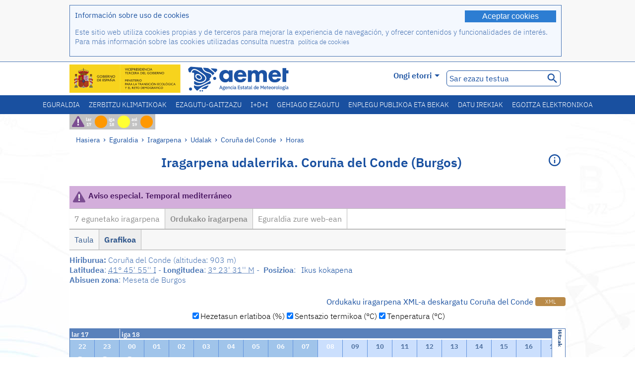

--- FILE ---
content_type: text/html;charset=ISO-8859-15
request_url: https://www.aemet.es/eu/eltiempo/prediccion/municipios/horas/coruna-del-conde-id09112
body_size: 302652
content:
<!DOCTYPE html PUBLIC "-//W3C//DTD XHTML 1.0 Transitional//EN" "http://www.w3.org/TR/xhtml1/DTD/xhtml1-transitional.dtd">
<html xmlns="http://www.w3.org/1999/xhtml" lang="eu" xml:lang="eu"><head>
<meta name="description" content="Eguraldia: Coruña del Conde (Burgos) - Ordukako iragarpena - Grafikoa" />
<meta name="keywords" content="AEMET,Estatukoa,Meteorologia,Espainia,Agencia,Estatal,Eguraldia,Coruña,del,Conde" />
<meta name="author" content="Agencia Estatal de Meteorología" />


<meta content="width=device-width, initial-scale=1.0" name="viewport" />


<meta name="title" content="Eguraldia: Coruña del Conde (Burgos) - Ordukako iragarpena - Grafikoa - Meteorologiako Estatu Agentzia - AEMET. Espainiako Gobernua" />
<meta name="DC.title" content="Eguraldia: Coruña del Conde (Burgos) - Ordukako iragarpena - Grafikoa - Meteorologiako Estatu Agentzia - AEMET. Espainiako Gobernua" />
<meta name="distribution" content="global" />

<meta name="lang" content="eu" />
<meta name="language" content="eu" />

<meta http-equiv="Content-Type" content="text/html; charset=ISO-8859-15" />

<meta property="og:title" content="Eguraldia: Coruña del Conde (Burgos) - Ordukako iragarpena - Grafikoa - Meteorologiako Estatu Agentzia - AEMET. Espainiako Gobernua"/>
<meta property="og:image" content="https://www.aemet.es/imagenes/gif/logo_AEMET_og.gif"/>
<meta name="application-name" content="Meteorologiako Estatu Agentzia - AEMET. Espainiako Gobernua" />
<meta name="msapplication-tooltip" content="Meteorologiako Estatu Agentzia - AEMET. Espainiako Gobernua" />
<meta name="msapplication-starturl" content="https://www.aemet.es/eu/portada" />
<meta name="msapplication-navbutton-color" content="#4F86D9" />
<meta name="msapplication-window" content="width=1024;height=768" /> 
<meta name="msapplication-task"
      content="name=Hasiera, Meteorolgia Estatuko Agentzia			;
      action-uri=https://www.aemet.es/eu/portada;
      icon-uri=https://www.aemet.es/favicon.ico" />
<meta name="msapplication-task"
      content="name=Eguraldia, Espaina;
      action-uri=https://www.aemet.es/eu/eltiempo/prediccion/espana;
      icon-uri=https://www.aemet.es/imagenes/ico/ico_municipios.ico" />
<meta name="msapplication-task"
      content="name=Eguraldia, Bilatu udalerri espainiarrak;
      action-uri=https://www.aemet.es/eu/eltiempo/prediccion/municipios;
      icon-uri=https://www.aemet.es/imagenes/ico/ico_municipios.ico" />
<meta name="msapplication-task" 
      content="name=Abisuak;
      action-uri=https://www.aemet.es/eu/eltiempo/prediccion/avisos;
      icon-uri=https://www.aemet.es/imagenes/ico/ico_avisos.ico" />
<meta name="msapplication-task" 
      content="name=Albiste;
      action-uri=https://www.aemet.es/eu/noticias;
      icon-uri=https://www.aemet.es/favicon.ico" />      
<meta name="msapplication-task" 
      content="name=Gaur eta azken egunak;
      action-uri=https://www.aemet.es/eu/eltiempo/observacion/ultimosdatos;
      icon-uri=https://www.aemet.es/favicon.ico" />
<title>Eguraldia: Coruña del Conde (Burgos) - Ordukako iragarpena - Grafikoa - Meteorologiako Estatu Agentzia - AEMET. Espainiako Gobernua</title>
<!-- <link href='http://fonts.googleapis.com/css?family=Roboto:300,400,500,700' rel='stylesheet' type='text/css' /> -->
<script type="text/javascript" src="/ruxitagentjs_ICA7NVfqrux_10327251022105625.js" data-dtconfig="app=ea7c4b59f27d43eb|cuc=v6ogc8fs|owasp=1|mel=100000|expw=1|featureHash=ICA7NVfqrux|dpvc=1|lastModification=1765170238029|tp=500,50,0|rdnt=1|uxrgce=1|srbbv=2|agentUri=/ruxitagentjs_ICA7NVfqrux_10327251022105625.js|reportUrl=/rb_bf68775ubu|rid=RID_-1318187326|rpid=647440597|domain=aemet.es"></script><link rel="stylesheet" type="text/css" href="/css/fonts.css"  />
<link rel="stylesheet" type="text/css" media="screen" href="/css/estilos_202512171212.css" />
<link rel="stylesheet" type="text/css" media="print" href="/css/printer_friendly_202512171212.css" />
<link rel="stylesheet" type="text/css" href="/css/jquery-ui.css"  />
<link rel="stylesheet" type="text/css" href="/css/animate.css"  />
<link rel="stylesheet" type="text/css" href="/css/portlets/portlets.css"  />
<!-- Important Owl stylesheet -->
<link rel="stylesheet" type="text/css" href="/css/owl-carousel/owl.carousel.css" />
<!-- Default Theme -->
<link rel="stylesheet" type="text/css" href="/css/owl-carousel/owl.theme.css" />
<!-- MediaElement -->
<link rel="stylesheet" type="text/css" href="/css/mediaelements/mediaelementplayer.min.css" />
<script type="text/javascript" src="/js/jquery.min.js"></script>
<script type="text/javascript" src="/js/jquery.cookie.js"></script>

<!-- Include js owl plugin -->
<script type="text/javascript" src="/js/owl-carousel/owl.carousel.min.js"></script>
<script type="text/javascript" src="/js/wow/wow.min.js" ></script>
<link rel="bookmark" href="https://www.aemet.es/eu/eltiempo/prediccion/municipios/horas/coruna-del-conde-id09112" />
<link rel="canonical" href="https://www.aemet.es/eu/eltiempo/prediccion/municipios/horas/coruna-del-conde-id09112" />
<link rel="help" href="/eu/ayuda" />
<link rel="copyright" href="/eu/nota_legal" />
<link rel="shortcut icon" type="image/ico" href="/favicon.ico" />
<link rel="apple-touch-icon" href="/apple-touch-icon.png"/>
<link rel="apple-touch-icon" href="/apple-touch-icon-precomposed.png"/>
<link rel="alternate" type="text/html" href="https://www.aemet.es/es/eltiempo/prediccion/municipios/horas/coruna-del-conde-id09112" hreflang="es" lang="es" />
<link rel="alternate" type="text/html" href="https://www.aemet.es/ca/eltiempo/prediccion/municipios/horas/coruna-del-conde-id09112" hreflang="ca" lang="ca" />
<link rel="alternate" type="text/html" href="https://www.aemet.es/gl/eltiempo/prediccion/municipios/horas/coruna-del-conde-id09112" hreflang="gl" lang="gl" />
<link rel="alternate" type="text/html" href="https://www.aemet.es/va/eltiempo/prediccion/municipios/horas/coruna-del-conde-id09112" hreflang="ca-valencia" lang="ca-valencia" />
<link rel="alternate" type="text/html" href="https://www.aemet.es/eu/eltiempo/prediccion/municipios/horas/coruna-del-conde-id09112" hreflang="eu" lang="eu" />
<link rel="alternate" type="text/html" href="https://www.aemet.es/en/eltiempo/prediccion/municipios/horas/coruna-del-conde-id09112" hreflang="en" lang="en" />
<link rel="alternate" type="text/html" href="https://www.aemet.es/fr/eltiempo/prediccion/municipios/horas/coruna-del-conde-id09112" hreflang="fr" lang="fr" />
</head>
<body>
<div id="capa_global"></div>
<div id="popup_cookies" class="pop_up_cookies">
	<div>
		<div class="padding_popup contenido_popup_cookies">
			<div class="marginbottom15px">
			<button class="boton_cookies" onclick="aceptaCookies();$('#popup_cookies').remove();">Aceptar cookies</button>
			<div class="texto_entradilla">Información sobre uso de cookies</div>
			</div>
			<div class="notas_tabla"><p>Este sitio web utiliza cookies propias y de terceros para mejorar la experiencia de navegación, y ofrecer contenidos y funcionalidades de interés. Para más información sobre las cookies utilizadas consulta nuestra&nbsp;
				<a class="enlace_informacion enlace_ver_politica_cookies" href="/eu/politica_cookies">política de cookies</a>
				</p>
			</div>	
		</div>
	</div>
</div>
<div class="fondo_cabecera">
	<div class="cabecera_transp">
		<div class="fuera">
			<h1>
				Agencia Estatal de Meteorología</h1>
			<ul>
			 	<li>
			 		<a href="#contenido" accesskey="c">C&nbsp;-&nbsp;Edukira joan</a>
			 	</li>
	    		<li>
	    			<a href="/eu/accesibilidad" accesskey="0">0&nbsp;-&nbsp;Web-irisgarritasuna</a></li>
	    		<li>
	    			<a href="/eu/portada" accesskey="1">1&nbsp;-&nbsp;Hasiera</a></li>    		
	    		<li>
	    			<a href="/eu/mapaweb" accesskey="2">2&nbsp;-&nbsp;Web Mapa</a></li>
		   		<li>
		   			<a href="/eu/ayuda" accesskey="3">3&nbsp;-&nbsp;Laguntza web</a></li>    		
		   		<li>
	<a href="/eu/contactar" accesskey="4">4&nbsp;-&nbsp;Kontaktatu</a></li>
		   		<li>
		   			<a href="/eu/eltiempo/prediccion/municipios" accesskey="5">5&nbsp;-&nbsp;Udalak</a></li>
		   		<li>
		   			<a href="/eu/eltiempo/prediccion/avisos" accesskey="6">6&nbsp;-&nbsp;Abisuak</a></li>	   			   				  	
			</ul>
		</div>
		<div class="logo">
			<div class="logo1">
			 	<a aria-label="Meteorolgia Estatuko Agentzia			" class="enlace_aemet" title="Meteorolgia Estatuko Agentzia			" href="/eu/portada"></a> 
			    <a aria-label="Ministerio para la Transición Ecológica y el Reto Demográfico.&nbsp;(leiho berri bat irekiko da)" target="_blank" class="enlace_magrama" title="Ministerio para la Transición Ecológica y el Reto Demográfico.&nbsp;(leiho berri bat irekiko da)" href="https://www.miteco.gob.es"></a>


				<picture>
					<source media="(max-width: 999px)" srcset="/imagenes/svg/logo_AEMET_web_cabecera1_mov.svg">
					<source media="(min-width: 1000px)" srcset="/eu/imagen-logo1">
					<img id="logo-principal" src="/eu/imagen-logo1" alt="Meteorolgia Estatuko Agentzia			" title="Meteorolgia Estatuko Agentzia			"/>
				</picture>

			</div>
			<div class="logo2">
				</div>
		</div>
		<div class="menu_cabecera">
			<ul>	
	    		<li>
					<div class="contenedor_idiomas_mini">
						<input type="checkbox" id="idiomas_mini" class="checkbox_oculto_idiomas" /><label for="idiomas_mini" class="nav_select_idiomas">					
						
							eu
							<span class="arrow-down_white margin_combo_mini_idioma">&nbsp;</span></label>
					   <ul class="nav_idiomas">
							<li><a class="separador_idiomas" lang="es" hreflang="es" href="https://www.aemet.es/es/eltiempo/prediccion/municipios/horas/coruna-del-conde-id09112" title="Español">es</a></li>
							<li><a class="separador_idiomas" lang="ca" hreflang="ca" href="https://www.aemet.es/ca/eltiempo/prediccion/municipios/horas/coruna-del-conde-id09112" title="Català">ca</a></li>
							<li><a class="separador_idiomas" lang="gl" hreflang="gl" href="https://www.aemet.es/gl/eltiempo/prediccion/municipios/horas/coruna-del-conde-id09112" title="Galego">gl</a></li>
							<li><a class="separador_idiomas" lang="ca-valencia" hreflang="ca" href="https://www.aemet.es/va/eltiempo/prediccion/municipios/horas/coruna-del-conde-id09112" title="Valencià">va</a></li>
							<li><a class="separador_idiomas" lang="eu" hreflang="eu" href="https://www.aemet.es/eu/eltiempo/prediccion/municipios/horas/coruna-del-conde-id09112" title="Euskara">eu</a></li>
							<li><a class="separador_idiomas" lang="en" hreflang="en" href="https://www.aemet.es/en/eltiempo/prediccion/municipios/horas/coruna-del-conde-id09112" title="English">en</a></li>
							<li><a class="separador_idiomas" lang="fr" hreflang="fr" href="https://www.aemet.es/fr/eltiempo/prediccion/municipios/horas/coruna-del-conde-id09112" title="Français">fr</a></li>					
					   </ul>
					</div>	    		
					<div class="contenedor_idiomas">
						<input type="checkbox" id="idiomas" class="checkbox_oculto_idiomas" /><label for="idiomas" class="nav_select_idiomas">					
						Ongi etorri<span class="arrow-down_white">&nbsp;</span></label>
					   <ul class="nav_idiomas">
							<li><a class="separador_idiomas" lang="es" hreflang="es" href="https://www.aemet.es/es/eltiempo/prediccion/municipios/horas/coruna-del-conde-id09112" title="Español">Bienvenido</a></li>
							<li><a class="separador_idiomas" lang="ca" hreflang="ca" href="https://www.aemet.es/ca/eltiempo/prediccion/municipios/horas/coruna-del-conde-id09112" title="Català">Benvinguts</a></li>
							<li><a class="separador_idiomas" lang="gl" hreflang="gl" href="https://www.aemet.es/gl/eltiempo/prediccion/municipios/horas/coruna-del-conde-id09112" title="Galego">Benvidos</a></li>
							<li><a class="separador_idiomas" lang="ca-valencia" hreflang="ca" href="https://www.aemet.es/va/eltiempo/prediccion/municipios/horas/coruna-del-conde-id09112" title="Valencià">Benvinguts</a></li>
							<li><a class="separador_idiomas" lang="eu" hreflang="eu" href="https://www.aemet.es/eu/eltiempo/prediccion/municipios/horas/coruna-del-conde-id09112" title="Euskara">Ongi etorri</a></li>
							<li><a class="separador_idiomas" lang="en" hreflang="en" href="https://www.aemet.es/en/eltiempo/prediccion/municipios/horas/coruna-del-conde-id09112" title="English">Welcome</a></li>
							<li><a class="separador_idiomas" lang="fr" hreflang="fr" href="https://www.aemet.es/fr/eltiempo/prediccion/municipios/horas/coruna-del-conde-id09112" title="Français">Bienvenue</a></li>					
					   </ul>
					</div>
	    		</li>
<!-- 				<li class="barra_separadora">|</li>			 -->
	    		<li>
	    			<label for="buscador_oculto" class="nav_select_buscador"><span class="fuera">Buscador oculto</span></label>
					<input type="checkbox" id="buscador_oculto" class="checkbox_oculto_buscador" />
					<div class="caja_contenedor_busqueda icono_red_social_cabecera">	
						<form id="FrmBuscador" method="get" action="/eu/buscador"><div class="contenedor_buscador">									
								<input class="texto_buscador" value="Sar ezazu testua" aria-label ="Sar ezazu testua" name="str" id="buscar" onfocus="this.value=(this.value=='Sar ezazu testua') ? '' : this.value;" onblur="this.value=(this.value=='') ? 'Sar ezazu testua' : this.value;"/>
								<input type="hidden" name="modo" value="and" /><input type="hidden" name="orden" value="n" /><input type="hidden" name="tipo" value="sta" /><input type="submit" value=" " class="boton_buscar_cabecera" title="Bilatu" alt="Bilatu" /></div>	
						</form></div>     			
		   		</li>
			</ul>
		</div>
	</div>
<div class="contenedor_menu_web">
<div class="inner">
	    <div class="div_nav">
			<label class="label_checkbox_menu" for="nav"><span class="fuera">Menú</span></label>
			<input class="checkbox_menu" type="checkbox" id="nav" />
		<ul class="nav nav_ul"><!--


--><li><a class="enlace_menuweb_1er_nvl" href="/eu/eltiempo">Eguraldia</a>
<ul>
<li class="menu_segundo_nivel"><a class="enlace_menuweb_2o_nvl" href="/eu/eltiempo/observacion">Behaketa</a>
<ul>
<li><a class="enlace_3er_nvl" href="/eu/eltiempo/observacion/ultimosdatos"  >Gaur eta azken egunak</a></li>

<li><a class="enlace_3er_nvl" href="/eu/eltiempo/observacion/sinobas"  >SINOBAS</a></li>

<li><a class="enlace_3er_nvl" href="/eu/eltiempo/observacion/radar"  >Radarra</a></li>

<li><a class="enlace_3er_nvl" href="/eu/eltiempo/observacion/satelite/infra"  >Sateliteak</a></li>

<li><a class="enlace_3er_nvl" href="/eu/eltiempo/observacion/rayos"  >Tximista</a></li>

<li><a class="enlace_3er_nvl" href="/eu/eltiempo/observacion/radiacion/radiacion"  >Erradiazioa eta ozonoa</a></li>

<li><a class="enlace_3er_nvl" href="/eu/eltiempo/observacion/contaminacionfondo"  >Sakoneko kutsadura</a></li>

<li><a class="enlace_3er_nvl" href="/eu/eltiempo/observacion/camp_antarticas"  >Kanpaina antartikoak</a></li>

<li><a class="enlace_3er_nvl" href="/eu/eltiempo/observacion/tiempo_espacial"  >Meteorologia espaziala</a></li>

</ul>
</li>
<li class="menu_segundo_nivel"><a class="enlace_menuweb_2o_nvl" href="/eu/eltiempo/prediccion">Iragarpena</a>
<ul>
<li><a class="enlace_3er_nvl" href="/eu/eltiempo/prediccion/avisos"  >Abisuak</a></li>

<li><a class="enlace_3er_nvl" href="/eu/eltiempo/prediccion/municipios"  >Udalak</a></li>

<li><a class="enlace_3er_nvl" href="/eu/eltiempo/prediccion/playas"  >Hondartzak</a></li>

<li><a class="enlace_3er_nvl" href="/eu/eltiempo/prediccion/montana"  >Mendia</a></li>

<li><a class="enlace_3er_nvl" href="/eu/eltiempo/prediccion/comunidades"  >CC. AA.</a></li>

<li><a class="enlace_3er_nvl" href="/eu/eltiempo/prediccion/espana"  >Espaina</a></li>

<li><a class="enlace_3er_nvl" href="/eu/eltiempo/prediccion/mundo"  >Munduko hiriak</a></li>

<li><a class="enlace_3er_nvl" href="/eu/eltiempo/prediccion/maritima"  >Itsasokoa</a></li>

<li><a class="enlace_3er_nvl" href="/eu/eltiempo/prediccion/aeronautica"  >Aeronautika</a></li>

<li><a class="enlace_3er_nvl" href="/eu/eltiempo/prediccion/mapa_frentes"  >Fronteekiko mapak</a></li>

<li><a class="enlace_3er_nvl" href="/eu/eltiempo/prediccion/temperaturas"  >Tenperaturak Max/Min</a></li>

<li><a class="enlace_3er_nvl" href="/eu/eltiempo/prediccion/modelosnumericos/harmonie_arome"  >Zenbaki ereduak</a></li>

<li><a class="enlace_3er_nvl" href="/eu/eltiempo/prediccion/mapas_probabilisticos"  >Probabilitate mapak</a></li>

<li><a class="enlace_3er_nvl" href="/eu/eltiempo/prediccion/radiacionuv"  >Erradiazio ultramorea</a></li>

<li><a class="enlace_3er_nvl" href="/eu/eltiempo/prediccion/calidad_del_aire"  >Eguratsaren konposizio kimikoa</a></li>

<li><a class="enlace_3er_nvl" href="/eu/eltiempo/prediccion/incendios"  >Suteak</a></li>

<li><a class="enlace_3er_nvl" href="/eu/eltiempo/prediccion/meteoruta"  >MeteoRuta</a></li>

<li><a class="enlace_3er_nvl" href="/eu/eltiempo/prediccion/polvo_mineral"  >Saharako hauts mineralaren intrusioak</a></li>

</ul>
</li>
</ul>
</li><!--




--><li><a class="enlace_menuweb_1er_nvl" href="/eu/serviciosclimaticos">Zerbitzu klimatikoak</a>
<ul>
<li class="menu_segundo_nivel"><a class="enlace_menuweb_2o_nvl" href="/eu/serviciosclimaticos/datosclimatologicos">Datu klimatologikoak</a>
<ul>
<li><a class="enlace_3er_nvl" href="/eu/serviciosclimaticos/datosclimatologicos/valoresclimatologicos"  >Balio normalak</a></li>

<li><a class="enlace_3er_nvl" href="/eu/serviciosclimaticos/datosclimatologicos/efemerides_extremos"  >Muturreko balioen</a></li>

<li><a class="enlace_3er_nvl" href="/eu/serviciosclimaticos/datosclimatologicos/superacion_umbrales"  >Atalaseen gainditzea</a></li>

<li><a class="enlace_3er_nvl" href="/eu/serviciosclimaticos/datosclimatologicos/efemerides_sucesos"  >Efemerideak</a></li>

<li><a class="enlace_3er_nvl" href="/eu/serviciosclimaticos/datosclimatologicos/fenologia"  >Fenologia</a></li>

<li><a class="enlace_3er_nvl" href="/eu/serviciosclimaticos/datosclimatologicos/atlas_climatico"  >Atlas klimatikoa</a></li>

<li><a class="enlace_3er_nvl" href="/eu/serviciosclimaticos/datosclimatologicos/series-centenarias"  >Ehun urteko serieak</a></li>

</ul>
</li>
<li class="menu_segundo_nivel"><a class="enlace_menuweb_2o_nvl" href="/eu/serviciosclimaticos/vigilancia_clima">Klimaren zaintza</a>
<ul>
<li><a class="enlace_3er_nvl" href="/eu/serviciosclimaticos/vigilancia_clima/resumenes"  >Laburpen Klimatologikoak</a></li>

<li><a class="enlace_3er_nvl" href="/eu/serviciosclimaticos/vigilancia_clima/analisis_estacional"  >Urtaroko azterketa</a></li>

<li><a class="enlace_3er_nvl" href="/eu/serviciosclimaticos/vigilancia_clima/vigilancia_sequia"  >Lehorte meteorolikoaren zainketa</a></li>

<li><a class="enlace_3er_nvl" href="/eu/serviciosclimaticos/vigilancia_clima/balancehidrico"  >Balantze hidrikoa</a></li>

<li><a class="enlace_3er_nvl" href="/eu/serviciosclimaticos/vigilancia_clima/resumen_precipitaciones"  >Prezipitazioen laburpena</a></li>

<li><a class="enlace_3er_nvl" href="/eu/serviciosclimaticos/vigilancia_clima/radiacion_ozono"  >Erradiazioa eta ozonoa</a></li>

<li><a class="enlace_3er_nvl" href="/eu/serviciosclimaticos/vigilancia_clima/composicion-atmosferica-izana"  >Konposizio atmosferikoa Izañan</a></li>

</ul>
</li>
<li><a class="enlace_3er_nvl" href="/eu/serviciosclimaticos/prediccion_estacional"  >Urtaroko iragarpena</a>
</li>
<li class="menu_segundo_nivel"><a class="enlace_menuweb_2o_nvl" href="/eu/serviciosclimaticos/cambio_climat">Proiekzio klimatikoa XXI. Menderako</a>
<ul>
<li><a class="enlace_3er_nvl" href="/eu/serviciosclimaticos/cambio_climat/proyecciones-AR6"  >AR6: PNACC agertokiak</a></li>

<li><a class="enlace_3er_nvl" href="/eu/serviciosclimaticos/cambio_climat/visor-AdapteCCa"  >Visor AdapteCCa</a></li>

<li><a class="enlace_3er_nvl" href="/eu/serviciosclimaticos/cambio_climat/proyecciones-AR5-y-anteriores"  >AR5 eta aurrekoak</a></li>

</ul>
</li>
<li><a class="enlace_3er_nvl" href="/eu/serviciosclimaticos/apoyo_gestion_embalses"  >Urtegien kudeaketari laguntza</a>
</li>
<li><a class="enlace_3er_nvl" href="/eu/serviciosclimaticos/monitor_sequia_met"  >Lehorte meteorologikoaren monitorea</a>
</li>
<li><a class="enlace_3er_nvl" href="/eu/serviciosclimaticos/catalogo"  >Katalogoa</a>
</li>
</ul>
</li><!--




--><li><a class="enlace_menuweb_1er_nvl" href="/eu/conocenos">Ezagutu-gaitzazu</a>
<ul>
<li><a class="enlace_3er_nvl" href="/eu/conocenos/quienes_somos"  >Nortzuk gara</a>
</li>
<li><a class="enlace_3er_nvl" href="/eu/conocenos/a_que_nos_dedicamos"  >Zertan jarduten dugun</a>
</li>
<li class="menu_segundo_nivel"><a class="enlace_menuweb_2o_nvl" href="/eu/conocenos/transparencia">Transparencia</a>
<ul>
<li><a class="enlace_3er_nvl" href="/eu/conocenos/transparencia/institucional-organizativa-planificacion"  >Institucional, Organizativa y de Planificación</a></li>

<li><a class="enlace_3er_nvl" href="/eu/conocenos/transparencia/relevancia-juridica"  >Jurídica</a></li>

<li><a class="enlace_3er_nvl" href="/eu/conocenos/transparencia/economica-presupuestaria-estadistica"  >Económica, Presupuestaria y Estadística</a></li>

<li><a class="enlace_3er_nvl" href="/eu/conocenos/transparencia/solicitudes-accesos-inf-publica"  >Solicitudes de accesos a la información pública</a></li>

</ul>
</li>
<li><a class="enlace_3er_nvl" href="/eu/conocenos/recursos"  >Gure baliabideak</a>
</li>
<li><a class="enlace_3er_nvl" href="/eu/conocenos/nuestra_historia"  >Gure historia</a>
</li>
<li class="menu_segundo_nivel"><a class="enlace_menuweb_2o_nvl" href="/eu/conocenos/congresos_y_conferencias">Biltzar eta hitzaldiak</a>
<ul>
<li><a class="enlace_3er_nvl" href="/eu/conocenos/congresos_y_conferencias/congresos"  >Iragarkiak</a></li>

<li><a class="enlace_3er_nvl" href="/eu/conocenos/congresos_y_conferencias/reuniones"  >Bilerak eta hitzaldiak</a></li>

</ul>
</li>
<li><a class="enlace_3er_nvl" href="/eu/conocenos/colaboracion_institucional/convenios"  >Erakundeen Laguntza</a>
</li>
<li><a class="enlace_3er_nvl" href="/eu/conocenos/cursos"  >Ikastaroak</a>
</li>
<li><a class="enlace_3er_nvl" href="/eu/conocenos/actividad_internacional"  >Nazioarteko jarduera</a>
</li>
</ul>
</li><!--




--><li><a class="enlace_menuweb_1er_nvl" href="/eu/idi">I+D+i</a>
<ul>
<li><a class="enlace_3er_nvl" href="/eu/idi/transformacion_digital"  >Eraldaketa digital</a>
</li>
<li><a class="enlace_3er_nvl" href="/eu/idi/prediccion"  >Iragarpena</a>
</li>
<li><a class="enlace_3er_nvl" href="/eu/idi/clima"  >Klima</a>
</li>
<li><a class="enlace_3er_nvl" href="/eu/idi/medio_ambiente"  >Ingurumena</a>
</li>
<li><a class="enlace_3er_nvl" href="/eu/idi/tic"  >Berrikuntza teknologikoa</a>
</li>
<li><a class="enlace_3er_nvl" href="/eu/idi/observacion"  >Behaketa</a>
</li>
<li><a class="enlace_3er_nvl" href="/eu/idi/SAF_Nowcasting"  >Nowcastingeko SAFa</a>
</li>
<li><a class="enlace_3er_nvl" href="/eu/idi/CIAI"  >CIAI</a>
</li>
<li><a class="enlace_3er_nvl" href="/eu/idi/SDS-WAS"  >SDS-WAS</a>
</li>
<li><a class="enlace_3er_nvl" href="/eu/idi/publicaciones_cientificas"  >Argitalpen Zientifikoak</a>
</li>
</ul>
</li><!--




--><li><a class="enlace_menuweb_1er_nvl" href="/eu/conocermas">Gehiago ezagutu</a>
<ul>
<li><a class="enlace_3er_nvl" href="/eu/conocermas/aeronautica"  >Aeronautika</a>
</li>
<li><a class="enlace_3er_nvl" href="/eu/conocermas/maritima"  >Itsasokoa</a>
</li>
<li><a class="enlace_3er_nvl" href="/eu/conocermas/montana"  >Mendia</a>
</li>
<li><a class="enlace_3er_nvl" href="/eu/conocermas/archivo_documental_Arcimis"  >Arcimis fitxategi dokumentala</a>
</li>
<li class="menu_segundo_nivel"><a class="enlace_menuweb_2o_nvl" href="/eu/conocermas/biblioteca">Liburutegia</a>
<ul>
<li><a class="enlace_3er_nvl" href="/eu/conocermas/biblioteca/catalogo"  >Katalogoa</a></li>

<li><a class="enlace_3er_nvl" href="/eu/conocermas/biblioteca/boletines"  >Aldizkari meteorologikoa</a></li>

<li><a class="enlace_3er_nvl" href="/eu/conocermas/biblioteca/exposiciones"  >Erakusketak</a></li>

</ul>
</li>
<li class="menu_segundo_nivel"><a class="enlace_menuweb_2o_nvl" href="/eu/conocermas/recursos_en_linea">Baliabideak linean</a>
<ul>
<li><a class="enlace_3er_nvl" href="/eu/conocermas/recursos_en_linea/publicaciones_y_estudios"  >Argitalpenak eta ikerketak</a></li>

<li><a class="enlace_3er_nvl" href="/eu/conocermas/recursos_en_linea/calendarios"  >Egutegi meteorologikoa</a></li>

<li><a class="enlace_3er_nvl" href="/eu/conocermas/recursos_en_linea/elobservador"  >El Observador</a></li>

<li><a class="enlace_3er_nvl" href="/eu/conocermas/recursos_en_linea/selecciones_del_blog"  >Blogaren selekzioak</a></li>

<li><a class="enlace_3er_nvl" href="/eu/conocermas/recursos_en_linea/simposios_prediccion"  >Eguraldiaren pronostiko-sinposioak</a></li>

<li><a class="enlace_3er_nvl" href="/eu/conocermas/recursos_en_linea/modulos-tempo"  >TEMPO modulutako liburutegia</a></li>

</ul>
</li>
<li><a class="enlace_3er_nvl" href="/eu/conocermas/aemet-divulga"  >AEMET Divulga</a>
</li>
<li><a class="enlace_3er_nvl" href="/eu/conocermas/dia_meteorologico"  >Meteorologiaren Mundu Eguna</a>
</li>
<li><a class="enlace_3er_nvl" href="/eu/conocermas/modificacion_artificial_tiempo"  >Eguraldiaren aldaketa artifiziala</a>
</li>
<li><a class="enlace_3er_nvl" href="/eu/conocermas/meteo_glosario_visual"  >MeteoGlosario Visual</a>
</li>
<li><a class="enlace_3er_nvl" href="/eu/conocermas/borrascas/2025-2026"  >Inpaktu handiko borraskak eta danak</a>
</li>
</ul>
</li><!--




--><li><a class="enlace_menuweb_1er_nvl" href="/eu/empleo_y_becas">Enplegu publikoa eta bekak</a>
<ul>
<li class="menu_segundo_nivel"><a class="enlace_menuweb_2o_nvl" href="/eu/empleo_y_becas/empleo_publico">Enplegu publikoa</a>
<ul>
<li><a class="enlace_3er_nvl" href="/eu/empleo_y_becas/empleo_publico/ingresar_en_la_aemet"  >AEMET-en sartu</a></li>

<li><a class="enlace_3er_nvl" href="/eu/empleo_y_becas/empleo_publico/oposiciones"  >Oposaketak</a></li>

<li><a class="enlace_3er_nvl" href="/eu/empleo_y_becas/empleo_publico/funcionarios_interinos"  >Bitarteko funtzionarioak</a></li>

<li><a class="enlace_3er_nvl" href="/eu/empleo_y_becas/empleo_publico/personal_laboral"  >Lan kontratupeko langileak</a></li>

<li><a class="enlace_3er_nvl" href="/eu/empleo_y_becas/empleo_publico/condiciones_de_trabajo"  >Lan-baldintzak</a></li>

</ul>
</li>
<li><a class="enlace_3er_nvl" href="/eu/empleo_y_becas/concursos"  >Lehiaketak</a>
</li>
<li><a class="enlace_3er_nvl" href="/eu/empleo_y_becas/libre_designacion"  >Izendapen aske</a>
</li>
<li><a class="enlace_3er_nvl" href="/eu/empleo_y_becas/practicas"  >Praktikak</a>
</li>
<li class="menu_segundo_nivel"><a class="enlace_menuweb_2o_nvl" href="/eu/empleo_y_becas/becas">Bekak</a>
<ul>
<li><a class="enlace_3er_nvl" href="/eu/empleo_y_becas/becas/informacion_de_interes"  >Informazio interesgarria</a></li>

<li><a class="enlace_3er_nvl" href="/eu/empleo_y_becas/becas/convocatorias"  >Deialdiak</a></li>

</ul>
</li>
</ul>
</li><!--




--><li><a class="enlace_menuweb_1er_nvl" href="/eu/datos_abiertos">Datu irekiak</a>
<ul>
<li><a class="enlace_3er_nvl" href="/eu/datos_abiertos/catalogo"  >Katalogoa. RISP plan</a>
</li>
<li><a class="enlace_3er_nvl" href="/eu/datos_abiertos/AEMET_OpenData"  >AEMET OpenData</a>
</li>
<li><a class="enlace_3er_nvl" href="/eu/datos_abiertos/estadisticas"  >Estatistikak</a>
</li>
</ul>
</li><!--




--><li><a class="enlace_3er_nvl" href="/eu/sede_electronica"  >Egoitza elektronikoa</a></li><!--



--></ul></div>
	  </div>	
<script src="/js/doubletaptogo.min.js"></script>
<script>
	$(function(){
		$('.div_nav li:has(ul)').doubleTapToGo();
	});
</script>


</div>	
</div>
<div id="cabecera" class="cabecera_invierno">	
	<div class="contenedor_cabecera_menu_iconos">
		<div>	
	 	<ul class="listado_avisos_cabecera">
			<li><a class='icono_avisos_cabecera' href='/eu/eltiempo/prediccion/destacados/p5_t?tipo=p52tesp1' title='Aviso especial. Temporal mediterráneo'><img class='imagen_portada_aviso_especial' title='Aviso especial. Temporal mediterráneo' src='/imagenes/gif/portada/p52tesp1.png' alt='Aviso especial. Temporal mediterráneo'/></a></li><li>				
				<a href="/eu/eltiempo/prediccion/avisos?w=hoy" id="url-ver-avisos-cabecera" title="lar 17 - Abisu-mailak: Arrisku handia"><div class="texto_icon_aviso_cabecera color_blanco inline_block vertical_align_mid texto_aviso_cabecera_web">lar 17</div>
						<div class="tamano_icon_aviso_cabecera ico_redondeado_aviso_naranja"><div class="texto_icon_aviso_cabecera texto_aviso_cabecera_movil">lar 17</div></div></a></li>
	          <li>				
				<a href="/eu/eltiempo/prediccion/avisos?w=mna" id="url-ver-avisos-cabecera" title="iga 18 - Abisu-mailak: Arrisku txikia"><div class="texto_icon_aviso_cabecera color_blanco inline_block vertical_align_mid texto_aviso_cabecera_web">iga 18</div>
						<div class="tamano_icon_aviso_cabecera ico_redondeado_aviso_amarillo"><div class="texto_icon_aviso_cabecera texto_aviso_cabecera_movil">iga 18</div></div></a></li>
	          <li>				
				<a href="/eu/eltiempo/prediccion/avisos?w=pmna" id="url-ver-avisos-cabecera" title="asl 19 - Abisu-mailak: Arrisku handia"><div class="texto_icon_aviso_cabecera color_blanco inline_block vertical_align_mid texto_aviso_cabecera_web">asl 19</div>
						<div class="tamano_icon_aviso_cabecera ico_redondeado_aviso_naranja"><div class="texto_icon_aviso_cabecera texto_aviso_cabecera_movil">asl 19</div></div></a></li>
	          </ul>

	</div>
</div>	
	<div id="contenedor" class="contenedor fade">
		<div>
			<div class="rastro">
	<div class="rastro_enlaces_loc">
			<a href="/eu/portada">Hasiera</a><span> &rsaquo; </span><a href="/eu/eltiempo">Eguraldia</a><span> &rsaquo; </span><a href="/eu/eltiempo/prediccion">Iragarpena</a><span> &rsaquo; </span><a href="/eu/eltiempo/prediccion/municipios">Udalak</a><span> &rsaquo; </span><a href="/eu/eltiempo/prediccion/municipios/coruna-del-conde-id09112">Coruña del Conde</a><span> &rsaquo; </span><a href="/eu/eltiempo/prediccion/municipios/horas/coruna-del-conde-id09112">Horas</a></div>
		</div>
<a id="contenido"></a>

<div class="contenedor_contenido">
<ul class="content-iconos-info">
	<li>
		<a href="/eu/eltiempo/prediccion/municipios/horas/coruna-del-conde-id09112/ayuda"> <img src="/imagenes/svg/ico_ayuda.svg" alt="+Info" title="+Info">
		</a>
	</li>
</ul>
<h2 class="titulo">
	Iragarpena udalerrika.&nbsp;Coruña del Conde (Burgos)
</h2>

<div class='listado_destacadas_portada fondo_aviso_especial_portada no_borde'><ul><li><a class='padding_aviso_especial' href='/eu/eltiempo/prediccion/destacados/p5_t?tipo=p52tesp1'title='Aviso especial. Temporal mediterráneo'><img class='imagen_portada_aviso_especial' title='Aviso especial. Temporal mediterráneo' src='/imagenes/gif/portada/p52tesp1.png' alt='Aviso especial. Temporal mediterráneo'/><span class='texto_portada_aviso_especial'>Aviso especial. Temporal mediterráneo</span></a></li></ul></div><div class="contenedor_pestanhas">
	<div class="contenedor_pestanhas_niv1">
	<input class="checkbox_oculto" type="checkbox" id="pestanhaN1" /><label class="nav_select" for="pestanhaN1">Ordukako iragarpena<div class="arrow-down_grey"></div></label>
		<ul class="nav_pestanha">
           <li class="not_active">
				<a href="/eu/eltiempo/prediccion/municipios/coruna-del-conde-id09112" class="pdl15pdr10 separador_pestanhas" title="7 egunetako iragarpena">7 egunetako iragarpena</a></li>
			<li class="pestanha_activa">
				<a href="/eu/eltiempo/prediccion/municipios/horas/coruna-del-conde-id09112" class="pdl15pdr10 separador_pestanhas" title="Ordukako iragarpena">Ordukako iragarpena</a></li>
			<li class="not_active">
				<a href="/eu/eltiempo/widgets/municipios/coruna-del-conde-id09112" class="pdl15pdr10 separador_pestanhas" title="Eguraldia zure web-ean">Eguraldia zure web-ean</a></li>
			</ul>
	</div><div class="contenedor_pestanhas_niv2">
		<input class="checkbox_oculto_nvl2" type="checkbox" id="pestanhaN2" /><label class="nav_select_nvl2" for="pestanhaN2">Grafikoa<div class="arrow-down_blue"></div></label>
		   <ul class="nav_pestanha_nvl2">
           <!-- 		-->
				<li>
					<a href="/eu/eltiempo/prediccion/municipios/horas/tabla/coruna-del-conde-id09112" class="separador_pestanhas" title="">Taula</a></li>
           <!-- 		<li class="pestanha_niv2_sep_20p">
						<img src="/imagenes/gif/punto_vacio.gif" alt="-" />
					</li>
				-->
				<li class="pestanha_activa">
					<a href="/eu/eltiempo/prediccion/municipios/horas/coruna-del-conde-id09112" class="separador_pestanhas" title=""><strong>Grafikoa</strong></a></li>
           </ul>
		</div></div>
<script type="text/javascript" src="/js/jquery.cookie.js"></script> 
<script type="text/javascript">
$(function() {
	  $('.contenedor_tabla_de_popups').hover(function(e) {
		  	var id_popup = $(this).attr("id");
		  	var num_estacion = id_popup.substr(17);
			var popup= $('#popup_' + num_estacion);
			var estacion= $('#contenedor_popup_' + num_estacion);
			var tabla= $('#tabla_' + num_estacion);
			var indicador = $('#indicador_' + num_estacion);
			var columna= $('#fila_hora_' + num_estacion);
			
			columna.css({'background-color': '#E5EEFC'});
			$('.contenedor_popup').hide();
			popup.show();


			var altura = (tabla.height() - 32) / 2;		
			indicador.css({top: altura});

			var offset = estacion.offset();

			popup.css({left: offset.left + (estacion.width()), top: offset.top - (altura - 200)});

	  }, function() {
		  	var id_popup = $(this).attr("id");
		  	var num_estacion = id_popup.substr(17);
			var popup= $('#popup_' + num_estacion);		
			var columna= $('#fila_hora_' + num_estacion);
			$('.contenedor_popup').hide();
			popup.hide();
			columna.css({'background-color': '#ffffff'});
	  });
	});

function leyenda() {
	
		if ( $('#contenido_leyenda').is(':visible'))
		{
			//$("#contenedor_grafica").width("98%");
			$("#contenedor_leyenda_grafica").width("26px");
			$("#contenido_leyenda").hide();
			$("#img_leyenda").attr("src","/imagenes/png/eu_leyenda_grafica_cerrado.png");
		}
		else
		{		
			//$("#contenedor_grafica").width("78%");
			$("#contenedor_leyenda_grafica").width("auto");
			$("#contenido_leyenda").fadeIn("slow");
			$("#img_leyenda").attr("src","/imagenes/png/eu_leyenda_grafica_abierto.png");
		}
	
	}

	var rastro_cookie = $.cookie("ultimas_localidades");
	
	if (rastro_cookie == null)
	{
		 rastro_cookie =  "Coruña del Conde@coruna-del-conde-id09112#";
	}
	else
	{
		 rastro_cookie = rastro_cookie.replace("Coruña del Conde@coruna-del-conde-id09112#", "");
		 
		 if(rastro_cookie != "")
		 {
			 var patt=/#/g; 
			 var num_loc_visit = rastro_cookie.match(patt).length;
			 if(num_loc_visit > 4)
			 {
				 rastro_cookie = rastro_cookie.split("#",4).join("#") + "#";
			 }
		 }
		 rastro_cookie =  "Coruña del Conde@coruna-del-conde-id09112#" + rastro_cookie;
	}
	
	$.cookie("ultimas_localidades", rastro_cookie, { expires: 1095 ,path: '/' });
</script>

<div class="contenedor_central">
	<div class="notas_tabla">
		<span class="font_bold">Hiriburua:</span>&nbsp;Coruña del Conde&nbsp;(altitudea:&nbsp;903&nbsp;m)<br/>
		<span class="geo">
			<span class="font_bold">Latitudea</span>:&nbsp;<abbr class="latitude" title="41.7654349300">41&#176; 45' 55'' I</abbr>&nbsp;-&nbsp;<span class="font_bold">Longitudea</span>:&nbsp;<abbr class="longitude" title="-3.3920054300">3&#176; 23' 31'' M</abbr>&nbsp;-&nbsp;
		</span>
		<span class="font_bold">Posizioa</span>:&nbsp;<a class="enlace_web" onkeypress="if(window.event.keyCode!=13)return false;javascript:window.open('http://maps.google.es/?q=%4041.7654349300%2C-3.3920054300&amp;t=p&amp;ll=41.7654349300%2C-3.3920054300&amp;spn=0.182837%2C0.291824&amp;z=11&amp;output=embed','_blank','location=yes,toolbar=no,menubar=no,personalbar=no,resizable=yes,scrollbars=yes,hotkeys=no,top=0,left=0,width=800,height=600');return false;" onclick="javascript:window.open('http://maps.google.es/?q=%4041.7654349300%2C-3.3920054300&amp;t=p&amp;ll=41.7654349300%2C-3.3920054300&amp;spn=0.182837%2C0.291824&amp;z=11&amp;output=embed','Mapa','location=yes,toolbar=no,menubar=no,personalbar=no,resizable=yes,scrollbars=yes,hotkeys=no,top=0,left=0,width=800,height=600');return false;" target="_blank" href="http://maps.google.es/?q=%4041.7654349300%2C-3.3920054300&amp;t=p&amp;ll=41.7654349300%2C-3.3920054300&amp;spn=0.182837%2C0.291824&amp;z=11&amp;output=embed" title="Ikus kokapena (leiho berrian irekiko da)">Ikus kokapena</a><br/>		
		<span class="font_bold">Abisuen zona</span>:&nbsp;Meseta de Burgos<br/>
	</div>
</div>
<div class="contenedor_central imprimir_grafica_hora">

	<div class="alinear_texto_dcha" >
		<div class="verticalmiddle inline_block">
			<a target="_blank" href="/xml/municipios_h/localidad_h_09112.xml">
				<span class="texto_entradilla alinear_texto_dcha font_normal">Ordukaku iragarpena XML-a deskargatu&nbsp;Coruña del Conde</span>
			</a>
		</div>
		<div class="enlace_xml inline_block">	
			<a target="_blank" href="/xml/municipios_h/localidad_h_09112.xml">
				XML
			</a>
		</div>				
	</div>
	<p id="choices" class="paddingbottom15px" ></p>
	<div class="contenedor_grafica_horas">
		<div id="contenedor_grafica" class="inline_block caja_contiene_grafica_horas">
			<div class="contenedor_grafica_popups" style="width: 2300px;">		
				<div id="dia_tabla_0" class="dia_tabla_popups">
					<div id="contenedor_popup_0" class="contenedor_tabla_de_popups" >
							<div id="popup_0" class="contenedor_popup width300px redondear_esquinas">
								<div id="indicador_0" class="indicador"></div>
								<div id="tabla_0" class="popup_estacion_datos">
								<table class="tabla_tooltip alinear_texto_centro">
								<tbody>
									<tr class="cabecera_niv1">
										<th colspan="2">22</th>				
									</tr>
									<tr class="avisos_tooltip cabecera_niv2">
										<th class="img_aviso_tooltip" title="Zerua" abbr="Zer.">
										Zerua</th>	
										<td class="txt_aviso_tooltip">	
											<div  class="alinear_texto_centro">Estalia ekaitz eta euri eskasarekin</div>
										</td>
									</tr>
									<tr class="avisos_tooltip cabecera_niv2">
										<th class="img_aviso_tooltip" title="Prezip. -prob.  (%)" abbr="Pre.">
											Prezip. -prob.  (%)</th>									
										<td class="txt_aviso_tooltip font_bold color_precip">
											80% (19-1h)
											</td>
									</tr>
									<tr class="avisos_tooltip cabecera_niv2">
										<th class="img_aviso_tooltip" title="Elur aukera (%)" abbr="Elu.">
											Elur aukera (%)</th>									
										<td class="txt_aviso_tooltip font_bold color_nieve">
											55% (19-1h)
											</td>
									</tr>
									<tr class="avisos_tooltip cabecera_niv2">
										<th class="img_aviso_tooltip" title="Ekaitz aukera (%)" abbr="Eka.">
											Ekaitz aukera (%)</th>								
										<td class="txt_aviso_tooltip font_bold">
											80% (19-1h)
											</td>
									</tr>
									<tr class="avisos_tooltip cabecera_niv2">
											<th class="img_aviso_tooltip" title="Abisuak" abbr="Abi.">
												<div>Abisuak</div>
												<div>Meseta de Burgos</div>
											</th>											
											<td class="txt_aviso_tooltip">
												<div class="marginbottom5px">
															Arrisku txikia</div>											
														<div>
																<div class="alinear_texto_izq">
																	<div class="tabla_datos_imagen_enlace inline_block alinea_verticalmente_medio">
																		<div class="aviso_fenomeno_NE ico_fondo_redondeado_aviso_nivel_3" title="Arrisku txikia - Elurteak"></div>
																	</div>
																	<div class="inline_block alinea_verticalmente_medio">Elurteak&nbsp;</div>														
																</div>
																</div>
														</td>
										</tr>								
									</tbody>
								</table>
								</div>
							</div>							
							<script type="text/javascript"> 
								$('#capa_global').append( $('#popup_0') );
							</script>
							<div title="Arrisku txikia" style="cursor:pointer;height:15px;width:49px;border-top: 1px solid transparent;margin-top:373px;z-index:9999;border-right: 1px solid transparent;">							
									<a title="Arrisku txikia" href="https://www.aemet.es/eu/eltiempo/prediccion/avisos?w=hoy&amp;l=670904">
										&nbsp;&nbsp;&nbsp;&nbsp;&nbsp;&nbsp;&nbsp;&nbsp;&nbsp;&nbsp;&nbsp;
									</a>									
								</div>
							</div>
					<div id="contenedor_popup_1" class="contenedor_tabla_de_popups" >
							<div id="popup_1" class="contenedor_popup width300px redondear_esquinas">
								<div id="indicador_1" class="indicador"></div>
								<div id="tabla_1" class="popup_estacion_datos">
								<table class="tabla_tooltip alinear_texto_centro">
								<tbody>
									<tr class="cabecera_niv1">
										<th colspan="2">23</th>				
									</tr>
									<tr class="avisos_tooltip cabecera_niv2">
										<th class="img_aviso_tooltip" title="Zerua" abbr="Zer.">
										Zerua</th>	
										<td class="txt_aviso_tooltip">	
											<div  class="alinear_texto_centro">Estalia ekaitz eta euri eskasarekin</div>
										</td>
									</tr>
									<tr class="avisos_tooltip cabecera_niv2">
										<th class="img_aviso_tooltip" title="Prezip. -prob.  (%)" abbr="Pre.">
											Prezip. -prob.  (%)</th>									
										<td class="txt_aviso_tooltip font_bold color_precip">
											80% (19-1h)
											</td>
									</tr>
									<tr class="avisos_tooltip cabecera_niv2">
										<th class="img_aviso_tooltip" title="Elur aukera (%)" abbr="Elu.">
											Elur aukera (%)</th>									
										<td class="txt_aviso_tooltip font_bold color_nieve">
											55% (19-1h)
											</td>
									</tr>
									<tr class="avisos_tooltip cabecera_niv2">
										<th class="img_aviso_tooltip" title="Ekaitz aukera (%)" abbr="Eka.">
											Ekaitz aukera (%)</th>								
										<td class="txt_aviso_tooltip font_bold">
											80% (19-1h)
											</td>
									</tr>
									<tr class="avisos_tooltip cabecera_niv2">
											<th class="img_aviso_tooltip" title="Abisuak" abbr="Abi.">
												<div>Abisuak</div>
												<div>Meseta de Burgos</div>
											</th>											
											<td class="txt_aviso_tooltip">
												<div class="marginbottom5px">
															Arrisku txikia</div>											
														<div>
																<div class="alinear_texto_izq">
																	<div class="tabla_datos_imagen_enlace inline_block alinea_verticalmente_medio">
																		<div class="aviso_fenomeno_NE ico_fondo_redondeado_aviso_nivel_3" title="Arrisku txikia - Elurteak"></div>
																	</div>
																	<div class="inline_block alinea_verticalmente_medio">Elurteak&nbsp;</div>														
																</div>
																</div>
														</td>
										</tr>								
									</tbody>
								</table>
								</div>
							</div>							
							<script type="text/javascript"> 
								$('#capa_global').append( $('#popup_1') );
							</script>
							<div title="Arrisku txikia" style="cursor:pointer;height:15px;width:49px;border-top: 1px solid transparent;margin-top:373px;z-index:9999;border-right: 1px solid transparent;">							
									<a title="Arrisku txikia" href="https://www.aemet.es/eu/eltiempo/prediccion/avisos?w=hoy&amp;l=670904">
										&nbsp;&nbsp;&nbsp;&nbsp;&nbsp;&nbsp;&nbsp;&nbsp;&nbsp;&nbsp;&nbsp;
									</a>									
								</div>
							</div>
					<div id="contenedor_popup_2" class="contenedor_tabla_de_popups" >
							<div id="popup_2" class="contenedor_popup width300px redondear_esquinas">
								<div id="indicador_2" class="indicador"></div>
								<div id="tabla_2" class="popup_estacion_datos">
								<table class="tabla_tooltip alinear_texto_centro">
								<tbody>
									<tr class="cabecera_niv1">
										<th colspan="2">00</th>				
									</tr>
									<tr class="avisos_tooltip cabecera_niv2">
										<th class="img_aviso_tooltip" title="Zerua" abbr="Zer.">
										Zerua</th>	
										<td class="txt_aviso_tooltip">	
											<div  class="alinear_texto_centro">Estalia ekaitz eta euri eskasarekin</div>
										</td>
									</tr>
									<tr class="avisos_tooltip cabecera_niv2">
										<th class="img_aviso_tooltip" title="Prezip. -prob.  (%)" abbr="Pre.">
											Prezip. -prob.  (%)</th>									
										<td class="txt_aviso_tooltip font_bold color_precip">
											80% (19-1h)
											</td>
									</tr>
									<tr class="avisos_tooltip cabecera_niv2">
										<th class="img_aviso_tooltip" title="Elur aukera (%)" abbr="Elu.">
											Elur aukera (%)</th>									
										<td class="txt_aviso_tooltip font_bold color_nieve">
											55% (19-1h)
											</td>
									</tr>
									<tr class="avisos_tooltip cabecera_niv2">
										<th class="img_aviso_tooltip" title="Ekaitz aukera (%)" abbr="Eka.">
											Ekaitz aukera (%)</th>								
										<td class="txt_aviso_tooltip font_bold">
											80% (19-1h)
											</td>
									</tr>
									<tr class="avisos_tooltip cabecera_niv2">
											<th class="img_aviso_tooltip" title="Abisuak" abbr="Abi.">
												<div>Abisuak</div>
												<div>Meseta de Burgos</div>
											</th>											
											<td class="txt_aviso_tooltip">
												<div class="marginbottom5px">
															Arrisku txikia</div>											
														<div>
																<div class="alinear_texto_izq">
																	<div class="tabla_datos_imagen_enlace inline_block alinea_verticalmente_medio">
																		<div class="aviso_fenomeno_NE ico_fondo_redondeado_aviso_nivel_3" title="Arrisku txikia - Elurteak"></div>
																	</div>
																	<div class="inline_block alinea_verticalmente_medio">Elurteak&nbsp;</div>														
																</div>
																</div>
														</td>
										</tr>								
									</tbody>
								</table>
								</div>
							</div>							
							<script type="text/javascript"> 
								$('#capa_global').append( $('#popup_2') );
							</script>
							<div title="Arrisku txikia" style="cursor:pointer;height:15px;width:49px;border-top: 1px solid transparent;margin-top:373px;z-index:9999;border-right: 1px solid transparent;">							
									<a title="Arrisku txikia" href="https://www.aemet.es/eu/eltiempo/prediccion/avisos?w=mna&amp;l=670904">
										&nbsp;&nbsp;&nbsp;&nbsp;&nbsp;&nbsp;&nbsp;&nbsp;&nbsp;&nbsp;&nbsp;
									</a>									
								</div>
							</div>
					<div id="contenedor_popup_3" class="contenedor_tabla_de_popups" >
							<div id="popup_3" class="contenedor_popup width300px redondear_esquinas">
								<div id="indicador_3" class="indicador"></div>
								<div id="tabla_3" class="popup_estacion_datos">
								<table class="tabla_tooltip alinear_texto_centro">
								<tbody>
									<tr class="cabecera_niv1">
										<th colspan="2">01</th>				
									</tr>
									<tr class="avisos_tooltip cabecera_niv2">
										<th class="img_aviso_tooltip" title="Zerua" abbr="Zer.">
										Zerua</th>	
										<td class="txt_aviso_tooltip">	
											<div  class="alinear_texto_centro">Lanbroa</div>
										</td>
									</tr>
									<tr class="avisos_tooltip cabecera_niv2">
										<th class="img_aviso_tooltip" title="Prezip. -prob.  (%)" abbr="Pre.">
											Prezip. -prob.  (%)</th>									
										<td class="txt_aviso_tooltip font_bold color_precip">
											5% (1-7h)
											</td>
									</tr>
									<tr class="avisos_tooltip cabecera_niv2">
										<th class="img_aviso_tooltip" title="Elur aukera (%)" abbr="Elu.">
											Elur aukera (%)</th>									
										<td class="txt_aviso_tooltip font_bold color_nieve">
											0% (1-7h)
											</td>
									</tr>
									<tr class="avisos_tooltip cabecera_niv2">
										<th class="img_aviso_tooltip" title="Ekaitz aukera (%)" abbr="Eka.">
											Ekaitz aukera (%)</th>								
										<td class="txt_aviso_tooltip font_bold">
											5% (1-7h)
											</td>
									</tr>
									<tr class="avisos_tooltip cabecera_niv2">
											<th class="img_aviso_tooltip" title="Abisuak" abbr="Abi.">
												<div>Abisuak</div>
												<div>Meseta de Burgos</div>
											</th>											
											<td class="txt_aviso_tooltip">
												<div class="marginbottom5px">
															Arrisku txikia</div>											
														<div>
																<div class="alinear_texto_izq">
																	<div class="tabla_datos_imagen_enlace inline_block alinea_verticalmente_medio">
																		<div class="aviso_fenomeno_NE ico_fondo_redondeado_aviso_nivel_3" title="Arrisku txikia - Elurteak"></div>
																	</div>
																	<div class="inline_block alinea_verticalmente_medio">Elurteak&nbsp;</div>														
																</div>
																</div>
														</td>
										</tr>								
									</tbody>
								</table>
								</div>
							</div>							
							<script type="text/javascript"> 
								$('#capa_global').append( $('#popup_3') );
							</script>
							<div title="Arrisku txikia" style="cursor:pointer;height:15px;width:49px;border-top: 1px solid transparent;margin-top:373px;z-index:9999;border-right: 1px solid transparent;">							
									<a title="Arrisku txikia" href="https://www.aemet.es/eu/eltiempo/prediccion/avisos?w=mna&amp;l=670904">
										&nbsp;&nbsp;&nbsp;&nbsp;&nbsp;&nbsp;&nbsp;&nbsp;&nbsp;&nbsp;&nbsp;
									</a>									
								</div>
							</div>
					<div id="contenedor_popup_4" class="contenedor_tabla_de_popups" >
							<div id="popup_4" class="contenedor_popup width300px redondear_esquinas">
								<div id="indicador_4" class="indicador"></div>
								<div id="tabla_4" class="popup_estacion_datos">
								<table class="tabla_tooltip alinear_texto_centro">
								<tbody>
									<tr class="cabecera_niv1">
										<th colspan="2">02</th>				
									</tr>
									<tr class="avisos_tooltip cabecera_niv2">
										<th class="img_aviso_tooltip" title="Zerua" abbr="Zer.">
										Zerua</th>	
										<td class="txt_aviso_tooltip">	
											<div  class="alinear_texto_centro">Lanbroa</div>
										</td>
									</tr>
									<tr class="avisos_tooltip cabecera_niv2">
										<th class="img_aviso_tooltip" title="Prezip. -prob.  (%)" abbr="Pre.">
											Prezip. -prob.  (%)</th>									
										<td class="txt_aviso_tooltip font_bold color_precip">
											5% (1-7h)
											</td>
									</tr>
									<tr class="avisos_tooltip cabecera_niv2">
										<th class="img_aviso_tooltip" title="Elur aukera (%)" abbr="Elu.">
											Elur aukera (%)</th>									
										<td class="txt_aviso_tooltip font_bold color_nieve">
											0% (1-7h)
											</td>
									</tr>
									<tr class="avisos_tooltip cabecera_niv2">
										<th class="img_aviso_tooltip" title="Ekaitz aukera (%)" abbr="Eka.">
											Ekaitz aukera (%)</th>								
										<td class="txt_aviso_tooltip font_bold">
											5% (1-7h)
											</td>
									</tr>
									<tr class="avisos_tooltip cabecera_niv2">
											<th class="img_aviso_tooltip" title="Abisuak" abbr="Abi.">
												<div>Abisuak</div>
												<div>Meseta de Burgos</div>
											</th>											
											<td class="txt_aviso_tooltip">
												<div class="marginbottom5px">
															Arrisku txikia</div>											
														<div>
																<div class="alinear_texto_izq">
																	<div class="tabla_datos_imagen_enlace inline_block alinea_verticalmente_medio">
																		<div class="aviso_fenomeno_NE ico_fondo_redondeado_aviso_nivel_3" title="Arrisku txikia - Elurteak"></div>
																	</div>
																	<div class="inline_block alinea_verticalmente_medio">Elurteak&nbsp;</div>														
																</div>
																</div>
														</td>
										</tr>								
									</tbody>
								</table>
								</div>
							</div>							
							<script type="text/javascript"> 
								$('#capa_global').append( $('#popup_4') );
							</script>
							<div title="Arrisku txikia" style="cursor:pointer;height:15px;width:49px;border-top: 1px solid transparent;margin-top:373px;z-index:9999;border-right: 1px solid transparent;">							
									<a title="Arrisku txikia" href="https://www.aemet.es/eu/eltiempo/prediccion/avisos?w=mna&amp;l=670904">
										&nbsp;&nbsp;&nbsp;&nbsp;&nbsp;&nbsp;&nbsp;&nbsp;&nbsp;&nbsp;&nbsp;
									</a>									
								</div>
							</div>
					<div id="contenedor_popup_5" class="contenedor_tabla_de_popups" >
							<div id="popup_5" class="contenedor_popup width300px redondear_esquinas">
								<div id="indicador_5" class="indicador"></div>
								<div id="tabla_5" class="popup_estacion_datos">
								<table class="tabla_tooltip alinear_texto_centro">
								<tbody>
									<tr class="cabecera_niv1">
										<th colspan="2">03</th>				
									</tr>
									<tr class="avisos_tooltip cabecera_niv2">
										<th class="img_aviso_tooltip" title="Zerua" abbr="Zer.">
										Zerua</th>	
										<td class="txt_aviso_tooltip">	
											<div  class="alinear_texto_centro">Lainoa</div>
										</td>
									</tr>
									<tr class="avisos_tooltip cabecera_niv2">
										<th class="img_aviso_tooltip" title="Prezip. -prob.  (%)" abbr="Pre.">
											Prezip. -prob.  (%)</th>									
										<td class="txt_aviso_tooltip font_bold color_precip">
											5% (1-7h)
											</td>
									</tr>
									<tr class="avisos_tooltip cabecera_niv2">
										<th class="img_aviso_tooltip" title="Elur aukera (%)" abbr="Elu.">
											Elur aukera (%)</th>									
										<td class="txt_aviso_tooltip font_bold color_nieve">
											0% (1-7h)
											</td>
									</tr>
									<tr class="avisos_tooltip cabecera_niv2">
										<th class="img_aviso_tooltip" title="Ekaitz aukera (%)" abbr="Eka.">
											Ekaitz aukera (%)</th>								
										<td class="txt_aviso_tooltip font_bold">
											5% (1-7h)
											</td>
									</tr>
									<tr class="avisos_tooltip cabecera_niv2">
											<th class="img_aviso_tooltip" title="Abisuak" abbr="Abi.">
												<div>Abisuak</div>
												<div>Meseta de Burgos</div>
											</th>											
											<td class="txt_aviso_tooltip">
												<div class="marginbottom5px">
															Arrisku txikia</div>											
														<div>
																<div class="alinear_texto_izq">
																	<div class="tabla_datos_imagen_enlace inline_block alinea_verticalmente_medio">
																		<div class="aviso_fenomeno_NE ico_fondo_redondeado_aviso_nivel_3" title="Arrisku txikia - Elurteak"></div>
																	</div>
																	<div class="inline_block alinea_verticalmente_medio">Elurteak&nbsp;</div>														
																</div>
																</div>
														</td>
										</tr>								
									</tbody>
								</table>
								</div>
							</div>							
							<script type="text/javascript"> 
								$('#capa_global').append( $('#popup_5') );
							</script>
							<div title="Arrisku txikia" style="cursor:pointer;height:15px;width:49px;border-top: 1px solid transparent;margin-top:373px;z-index:9999;border-right: 1px solid transparent;">							
									<a title="Arrisku txikia" href="https://www.aemet.es/eu/eltiempo/prediccion/avisos?w=mna&amp;l=670904">
										&nbsp;&nbsp;&nbsp;&nbsp;&nbsp;&nbsp;&nbsp;&nbsp;&nbsp;&nbsp;&nbsp;
									</a>									
								</div>
							</div>
					<div id="contenedor_popup_6" class="contenedor_tabla_de_popups" >
							<div id="popup_6" class="contenedor_popup width300px redondear_esquinas">
								<div id="indicador_6" class="indicador"></div>
								<div id="tabla_6" class="popup_estacion_datos">
								<table class="tabla_tooltip alinear_texto_centro">
								<tbody>
									<tr class="cabecera_niv1">
										<th colspan="2">04</th>				
									</tr>
									<tr class="avisos_tooltip cabecera_niv2">
										<th class="img_aviso_tooltip" title="Zerua" abbr="Zer.">
										Zerua</th>	
										<td class="txt_aviso_tooltip">	
											<div  class="alinear_texto_centro">Lainoa</div>
										</td>
									</tr>
									<tr class="avisos_tooltip cabecera_niv2">
										<th class="img_aviso_tooltip" title="Prezip. -prob.  (%)" abbr="Pre.">
											Prezip. -prob.  (%)</th>									
										<td class="txt_aviso_tooltip font_bold color_precip">
											5% (1-7h)
											</td>
									</tr>
									<tr class="avisos_tooltip cabecera_niv2">
										<th class="img_aviso_tooltip" title="Elur aukera (%)" abbr="Elu.">
											Elur aukera (%)</th>									
										<td class="txt_aviso_tooltip font_bold color_nieve">
											0% (1-7h)
											</td>
									</tr>
									<tr class="avisos_tooltip cabecera_niv2">
										<th class="img_aviso_tooltip" title="Ekaitz aukera (%)" abbr="Eka.">
											Ekaitz aukera (%)</th>								
										<td class="txt_aviso_tooltip font_bold">
											5% (1-7h)
											</td>
									</tr>
									<tr class="avisos_tooltip cabecera_niv2">
											<th class="img_aviso_tooltip" title="Abisuak" abbr="Abi.">
												<div>Abisuak</div>
												<div>Meseta de Burgos</div>
											</th>											
											<td class="txt_aviso_tooltip">
												<div class="marginbottom5px">
															Arrisku txikia</div>											
														<div>
																<div class="alinear_texto_izq">
																	<div class="tabla_datos_imagen_enlace inline_block alinea_verticalmente_medio">
																		<div class="aviso_fenomeno_NE ico_fondo_redondeado_aviso_nivel_3" title="Arrisku txikia - Elurteak"></div>
																	</div>
																	<div class="inline_block alinea_verticalmente_medio">Elurteak&nbsp;</div>														
																</div>
																</div>
														</td>
										</tr>								
									</tbody>
								</table>
								</div>
							</div>							
							<script type="text/javascript"> 
								$('#capa_global').append( $('#popup_6') );
							</script>
							<div title="Arrisku txikia" style="cursor:pointer;height:15px;width:49px;border-top: 1px solid transparent;margin-top:373px;z-index:9999;border-right: 1px solid transparent;">							
									<a title="Arrisku txikia" href="https://www.aemet.es/eu/eltiempo/prediccion/avisos?w=mna&amp;l=670904">
										&nbsp;&nbsp;&nbsp;&nbsp;&nbsp;&nbsp;&nbsp;&nbsp;&nbsp;&nbsp;&nbsp;
									</a>									
								</div>
							</div>
					<div id="contenedor_popup_7" class="contenedor_tabla_de_popups" >
							<div id="popup_7" class="contenedor_popup width300px redondear_esquinas">
								<div id="indicador_7" class="indicador"></div>
								<div id="tabla_7" class="popup_estacion_datos">
								<table class="tabla_tooltip alinear_texto_centro">
								<tbody>
									<tr class="cabecera_niv1">
										<th colspan="2">05</th>				
									</tr>
									<tr class="avisos_tooltip cabecera_niv2">
										<th class="img_aviso_tooltip" title="Zerua" abbr="Zer.">
										Zerua</th>	
										<td class="txt_aviso_tooltip">	
											<div  class="alinear_texto_centro">Lanbroa</div>
										</td>
									</tr>
									<tr class="avisos_tooltip cabecera_niv2">
										<th class="img_aviso_tooltip" title="Prezip. -prob.  (%)" abbr="Pre.">
											Prezip. -prob.  (%)</th>									
										<td class="txt_aviso_tooltip font_bold color_precip">
											5% (1-7h)
											</td>
									</tr>
									<tr class="avisos_tooltip cabecera_niv2">
										<th class="img_aviso_tooltip" title="Elur aukera (%)" abbr="Elu.">
											Elur aukera (%)</th>									
										<td class="txt_aviso_tooltip font_bold color_nieve">
											0% (1-7h)
											</td>
									</tr>
									<tr class="avisos_tooltip cabecera_niv2">
										<th class="img_aviso_tooltip" title="Ekaitz aukera (%)" abbr="Eka.">
											Ekaitz aukera (%)</th>								
										<td class="txt_aviso_tooltip font_bold">
											5% (1-7h)
											</td>
									</tr>
									<tr class="avisos_tooltip cabecera_niv2">
											<th class="img_aviso_tooltip" title="Abisuak" abbr="Abi.">
												<div>Abisuak</div>
												<div>Meseta de Burgos</div>
											</th>											
											<td class="txt_aviso_tooltip">
												<div class="marginbottom5px">
															Arrisku txikia</div>											
														<div>
																<div class="alinear_texto_izq">
																	<div class="tabla_datos_imagen_enlace inline_block alinea_verticalmente_medio">
																		<div class="aviso_fenomeno_NE ico_fondo_redondeado_aviso_nivel_3" title="Arrisku txikia - Elurteak"></div>
																	</div>
																	<div class="inline_block alinea_verticalmente_medio">Elurteak&nbsp;</div>														
																</div>
																</div>
														</td>
										</tr>								
									</tbody>
								</table>
								</div>
							</div>							
							<script type="text/javascript"> 
								$('#capa_global').append( $('#popup_7') );
							</script>
							<div title="Arrisku txikia" style="cursor:pointer;height:15px;width:49px;border-top: 1px solid transparent;margin-top:373px;z-index:9999;border-right: 1px solid transparent;">							
									<a title="Arrisku txikia" href="https://www.aemet.es/eu/eltiempo/prediccion/avisos?w=mna&amp;l=670904">
										&nbsp;&nbsp;&nbsp;&nbsp;&nbsp;&nbsp;&nbsp;&nbsp;&nbsp;&nbsp;&nbsp;
									</a>									
								</div>
							</div>
					<div id="contenedor_popup_8" class="contenedor_tabla_de_popups" >
							<div id="popup_8" class="contenedor_popup width300px redondear_esquinas">
								<div id="indicador_8" class="indicador"></div>
								<div id="tabla_8" class="popup_estacion_datos">
								<table class="tabla_tooltip alinear_texto_centro">
								<tbody>
									<tr class="cabecera_niv1">
										<th colspan="2">06</th>				
									</tr>
									<tr class="avisos_tooltip cabecera_niv2">
										<th class="img_aviso_tooltip" title="Zerua" abbr="Zer.">
										Zerua</th>	
										<td class="txt_aviso_tooltip">	
											<div  class="alinear_texto_centro">Lanbroa</div>
										</td>
									</tr>
									<tr class="avisos_tooltip cabecera_niv2">
										<th class="img_aviso_tooltip" title="Prezip. -prob.  (%)" abbr="Pre.">
											Prezip. -prob.  (%)</th>									
										<td class="txt_aviso_tooltip font_bold color_precip">
											5% (1-7h)
											</td>
									</tr>
									<tr class="avisos_tooltip cabecera_niv2">
										<th class="img_aviso_tooltip" title="Elur aukera (%)" abbr="Elu.">
											Elur aukera (%)</th>									
										<td class="txt_aviso_tooltip font_bold color_nieve">
											0% (1-7h)
											</td>
									</tr>
									<tr class="avisos_tooltip cabecera_niv2">
										<th class="img_aviso_tooltip" title="Ekaitz aukera (%)" abbr="Eka.">
											Ekaitz aukera (%)</th>								
										<td class="txt_aviso_tooltip font_bold">
											5% (1-7h)
											</td>
									</tr>
									<tr class="avisos_tooltip cabecera_niv2">
											<th class="img_aviso_tooltip" title="Abisuak" abbr="Abi.">
												<div>Abisuak</div>
												<div>Meseta de Burgos</div>
											</th>											
											<td class="txt_aviso_tooltip">
												<div class="marginbottom5px">
															Arrisku txikia</div>											
														<div>
																<div class="alinear_texto_izq">
																	<div class="tabla_datos_imagen_enlace inline_block alinea_verticalmente_medio">
																		<div class="aviso_fenomeno_NE ico_fondo_redondeado_aviso_nivel_3" title="Arrisku txikia - Elurteak"></div>
																	</div>
																	<div class="inline_block alinea_verticalmente_medio">Elurteak&nbsp;</div>														
																</div>
																</div>
														</td>
										</tr>								
									</tbody>
								</table>
								</div>
							</div>							
							<script type="text/javascript"> 
								$('#capa_global').append( $('#popup_8') );
							</script>
							<div title="Arrisku txikia" style="cursor:pointer;height:15px;width:49px;border-top: 1px solid transparent;margin-top:373px;z-index:9999;border-right: 1px solid transparent;">							
									<a title="Arrisku txikia" href="https://www.aemet.es/eu/eltiempo/prediccion/avisos?w=mna&amp;l=670904">
										&nbsp;&nbsp;&nbsp;&nbsp;&nbsp;&nbsp;&nbsp;&nbsp;&nbsp;&nbsp;&nbsp;
									</a>									
								</div>
							</div>
					<div id="contenedor_popup_9" class="contenedor_tabla_de_popups" >
							<div id="popup_9" class="contenedor_popup width300px redondear_esquinas">
								<div id="indicador_9" class="indicador"></div>
								<div id="tabla_9" class="popup_estacion_datos">
								<table class="tabla_tooltip alinear_texto_centro">
								<tbody>
									<tr class="cabecera_niv1">
										<th colspan="2">07</th>				
									</tr>
									<tr class="avisos_tooltip cabecera_niv2">
										<th class="img_aviso_tooltip" title="Zerua" abbr="Zer.">
										Zerua</th>	
										<td class="txt_aviso_tooltip">	
											<div  class="alinear_texto_centro">Estalia</div>
										</td>
									</tr>
									<tr class="avisos_tooltip cabecera_niv2">
										<th class="img_aviso_tooltip" title="Prezip. -prob.  (%)" abbr="Pre.">
											Prezip. -prob.  (%)</th>									
										<td class="txt_aviso_tooltip font_bold color_precip">
											20% (7-13h)
											</td>
									</tr>
									<tr class="avisos_tooltip cabecera_niv2">
										<th class="img_aviso_tooltip" title="Elur aukera (%)" abbr="Elu.">
											Elur aukera (%)</th>									
										<td class="txt_aviso_tooltip font_bold color_nieve">
											15% (7-13h)
											</td>
									</tr>
									<tr class="avisos_tooltip cabecera_niv2">
										<th class="img_aviso_tooltip" title="Ekaitz aukera (%)" abbr="Eka.">
											Ekaitz aukera (%)</th>								
										<td class="txt_aviso_tooltip font_bold">
											20% (7-13h)
											</td>
									</tr>
									<tr class="avisos_tooltip cabecera_niv2">
											<th class="img_aviso_tooltip" title="Abisuak" abbr="Abi.">
												<div>Abisuak</div>
												<div>Meseta de Burgos</div>
											</th>											
											<td class="txt_aviso_tooltip">
												<div class="marginbottom5px">
															Arrisku txikia</div>											
														<div>
																<div class="alinear_texto_izq">
																	<div class="tabla_datos_imagen_enlace inline_block alinea_verticalmente_medio">
																		<div class="aviso_fenomeno_NE ico_fondo_redondeado_aviso_nivel_3" title="Arrisku txikia - Elurteak"></div>
																	</div>
																	<div class="inline_block alinea_verticalmente_medio">Elurteak&nbsp;</div>														
																</div>
																</div>
														</td>
										</tr>								
									</tbody>
								</table>
								</div>
							</div>							
							<script type="text/javascript"> 
								$('#capa_global').append( $('#popup_9') );
							</script>
							<div title="Arrisku txikia" style="cursor:pointer;height:15px;width:49px;border-top: 1px solid transparent;margin-top:373px;z-index:9999;border-right: 1px solid transparent;">							
									<a title="Arrisku txikia" href="https://www.aemet.es/eu/eltiempo/prediccion/avisos?w=mna&amp;l=670904">
										&nbsp;&nbsp;&nbsp;&nbsp;&nbsp;&nbsp;&nbsp;&nbsp;&nbsp;&nbsp;&nbsp;
									</a>									
								</div>
							</div>
					<div id="contenedor_popup_10" class="contenedor_tabla_de_popups" >
							<div id="popup_10" class="contenedor_popup width300px redondear_esquinas">
								<div id="indicador_10" class="indicador"></div>
								<div id="tabla_10" class="popup_estacion_datos">
								<table class="tabla_tooltip alinear_texto_centro">
								<tbody>
									<tr class="cabecera_niv1">
										<th colspan="2">08</th>				
									</tr>
									<tr class="avisos_tooltip cabecera_niv2">
										<th class="img_aviso_tooltip" title="Zerua" abbr="Zer.">
										Zerua</th>	
										<td class="txt_aviso_tooltip">	
											<div  class="alinear_texto_centro">Estalia</div>
										</td>
									</tr>
									<tr class="avisos_tooltip cabecera_niv2">
										<th class="img_aviso_tooltip" title="Prezip. -prob.  (%)" abbr="Pre.">
											Prezip. -prob.  (%)</th>									
										<td class="txt_aviso_tooltip font_bold color_precip">
											20% (7-13h)
											</td>
									</tr>
									<tr class="avisos_tooltip cabecera_niv2">
										<th class="img_aviso_tooltip" title="Elur aukera (%)" abbr="Elu.">
											Elur aukera (%)</th>									
										<td class="txt_aviso_tooltip font_bold color_nieve">
											15% (7-13h)
											</td>
									</tr>
									<tr class="avisos_tooltip cabecera_niv2">
										<th class="img_aviso_tooltip" title="Ekaitz aukera (%)" abbr="Eka.">
											Ekaitz aukera (%)</th>								
										<td class="txt_aviso_tooltip font_bold">
											20% (7-13h)
											</td>
									</tr>
									<tr class="avisos_tooltip cabecera_niv2">
											<th class="img_aviso_tooltip" title="Abisuak" abbr="Abi.">
												<div>Abisuak</div>
												<div>Meseta de Burgos</div>
											</th>											
											<td class="txt_aviso_tooltip">
												<div class="marginbottom5px">
															Arrisku txikia</div>											
														<div>
																<div class="alinear_texto_izq">
																	<div class="tabla_datos_imagen_enlace inline_block alinea_verticalmente_medio">
																		<div class="aviso_fenomeno_NE ico_fondo_redondeado_aviso_nivel_3" title="Arrisku txikia - Elurteak"></div>
																	</div>
																	<div class="inline_block alinea_verticalmente_medio">Elurteak&nbsp;</div>														
																</div>
																</div>
														</td>
										</tr>								
									</tbody>
								</table>
								</div>
							</div>							
							<script type="text/javascript"> 
								$('#capa_global').append( $('#popup_10') );
							</script>
							<div title="Arrisku txikia" style="cursor:pointer;height:15px;width:49px;border-top: 1px solid transparent;margin-top:373px;z-index:9999;border-right: 1px solid transparent;">							
									<a title="Arrisku txikia" href="https://www.aemet.es/eu/eltiempo/prediccion/avisos?w=mna&amp;l=670904">
										&nbsp;&nbsp;&nbsp;&nbsp;&nbsp;&nbsp;&nbsp;&nbsp;&nbsp;&nbsp;&nbsp;
									</a>									
								</div>
							</div>
					<div id="contenedor_popup_11" class="contenedor_tabla_de_popups" >
							<div id="popup_11" class="contenedor_popup width300px redondear_esquinas">
								<div id="indicador_11" class="indicador"></div>
								<div id="tabla_11" class="popup_estacion_datos">
								<table class="tabla_tooltip alinear_texto_centro">
								<tbody>
									<tr class="cabecera_niv1">
										<th colspan="2">09</th>				
									</tr>
									<tr class="avisos_tooltip cabecera_niv2">
										<th class="img_aviso_tooltip" title="Zerua" abbr="Zer.">
										Zerua</th>	
										<td class="txt_aviso_tooltip">	
											<div  class="alinear_texto_centro">Estalia</div>
										</td>
									</tr>
									<tr class="avisos_tooltip cabecera_niv2">
										<th class="img_aviso_tooltip" title="Prezip. -prob.  (%)" abbr="Pre.">
											Prezip. -prob.  (%)</th>									
										<td class="txt_aviso_tooltip font_bold color_precip">
											20% (7-13h)
											</td>
									</tr>
									<tr class="avisos_tooltip cabecera_niv2">
										<th class="img_aviso_tooltip" title="Elur aukera (%)" abbr="Elu.">
											Elur aukera (%)</th>									
										<td class="txt_aviso_tooltip font_bold color_nieve">
											15% (7-13h)
											</td>
									</tr>
									<tr class="avisos_tooltip cabecera_niv2">
										<th class="img_aviso_tooltip" title="Ekaitz aukera (%)" abbr="Eka.">
											Ekaitz aukera (%)</th>								
										<td class="txt_aviso_tooltip font_bold">
											20% (7-13h)
											</td>
									</tr>
									<tr class="avisos_tooltip cabecera_niv2">
											<th class="img_aviso_tooltip" title="Abisuak" abbr="Abi.">
												<div>Abisuak</div>
												<div>Meseta de Burgos</div>
											</th>											
											<td class="txt_aviso_tooltip">
												<div class="marginbottom5px">
															Arrisku txikia</div>											
														<div>
																<div class="alinear_texto_izq">
																	<div class="tabla_datos_imagen_enlace inline_block alinea_verticalmente_medio">
																		<div class="aviso_fenomeno_NE ico_fondo_redondeado_aviso_nivel_3" title="Arrisku txikia - Elurteak"></div>
																	</div>
																	<div class="inline_block alinea_verticalmente_medio">Elurteak&nbsp;</div>														
																</div>
																</div>
														</td>
										</tr>								
									</tbody>
								</table>
								</div>
							</div>							
							<script type="text/javascript"> 
								$('#capa_global').append( $('#popup_11') );
							</script>
							<div title="Arrisku txikia" style="cursor:pointer;height:15px;width:49px;border-top: 1px solid transparent;margin-top:373px;z-index:9999;border-right: 1px solid transparent;">							
									<a title="Arrisku txikia" href="https://www.aemet.es/eu/eltiempo/prediccion/avisos?w=mna&amp;l=670904">
										&nbsp;&nbsp;&nbsp;&nbsp;&nbsp;&nbsp;&nbsp;&nbsp;&nbsp;&nbsp;&nbsp;
									</a>									
								</div>
							</div>
					<div id="contenedor_popup_12" class="contenedor_tabla_de_popups" >
							<div id="popup_12" class="contenedor_popup width300px redondear_esquinas">
								<div id="indicador_12" class="indicador"></div>
								<div id="tabla_12" class="popup_estacion_datos">
								<table class="tabla_tooltip alinear_texto_centro">
								<tbody>
									<tr class="cabecera_niv1">
										<th colspan="2">10</th>				
									</tr>
									<tr class="avisos_tooltip cabecera_niv2">
										<th class="img_aviso_tooltip" title="Zerua" abbr="Zer.">
										Zerua</th>	
										<td class="txt_aviso_tooltip">	
											<div  class="alinear_texto_centro">Estalia</div>
										</td>
									</tr>
									<tr class="avisos_tooltip cabecera_niv2">
										<th class="img_aviso_tooltip" title="Prezip. -prob.  (%)" abbr="Pre.">
											Prezip. -prob.  (%)</th>									
										<td class="txt_aviso_tooltip font_bold color_precip">
											20% (7-13h)
											</td>
									</tr>
									<tr class="avisos_tooltip cabecera_niv2">
										<th class="img_aviso_tooltip" title="Elur aukera (%)" abbr="Elu.">
											Elur aukera (%)</th>									
										<td class="txt_aviso_tooltip font_bold color_nieve">
											15% (7-13h)
											</td>
									</tr>
									<tr class="avisos_tooltip cabecera_niv2">
										<th class="img_aviso_tooltip" title="Ekaitz aukera (%)" abbr="Eka.">
											Ekaitz aukera (%)</th>								
										<td class="txt_aviso_tooltip font_bold">
											20% (7-13h)
											</td>
									</tr>
									<tr class="avisos_tooltip cabecera_niv2">
											<th class="img_aviso_tooltip" title="Abisuak" abbr="Abi.">
												<div>Abisuak</div>
												<div>Meseta de Burgos</div>
											</th>											
											<td class="txt_aviso_tooltip">
												<div class="marginbottom5px">
															Arrisku txikia</div>											
														<div>
																<div class="alinear_texto_izq">
																	<div class="tabla_datos_imagen_enlace inline_block alinea_verticalmente_medio">
																		<div class="aviso_fenomeno_NE ico_fondo_redondeado_aviso_nivel_3" title="Arrisku txikia - Elurteak"></div>
																	</div>
																	<div class="inline_block alinea_verticalmente_medio">Elurteak&nbsp;</div>														
																</div>
																</div>
														</td>
										</tr>								
									</tbody>
								</table>
								</div>
							</div>							
							<script type="text/javascript"> 
								$('#capa_global').append( $('#popup_12') );
							</script>
							<div title="Arrisku txikia" style="cursor:pointer;height:15px;width:49px;border-top: 1px solid transparent;margin-top:373px;z-index:9999;border-right: 1px solid transparent;">							
									<a title="Arrisku txikia" href="https://www.aemet.es/eu/eltiempo/prediccion/avisos?w=mna&amp;l=670904">
										&nbsp;&nbsp;&nbsp;&nbsp;&nbsp;&nbsp;&nbsp;&nbsp;&nbsp;&nbsp;&nbsp;
									</a>									
								</div>
							</div>
					<div id="contenedor_popup_13" class="contenedor_tabla_de_popups" >
							<div id="popup_13" class="contenedor_popup width300px redondear_esquinas">
								<div id="indicador_13" class="indicador"></div>
								<div id="tabla_13" class="popup_estacion_datos">
								<table class="tabla_tooltip alinear_texto_centro">
								<tbody>
									<tr class="cabecera_niv1">
										<th colspan="2">11</th>				
									</tr>
									<tr class="avisos_tooltip cabecera_niv2">
										<th class="img_aviso_tooltip" title="Zerua" abbr="Zer.">
										Zerua</th>	
										<td class="txt_aviso_tooltip">	
											<div  class="alinear_texto_centro">Lainoa</div>
										</td>
									</tr>
									<tr class="avisos_tooltip cabecera_niv2">
										<th class="img_aviso_tooltip" title="Prezip. -prob.  (%)" abbr="Pre.">
											Prezip. -prob.  (%)</th>									
										<td class="txt_aviso_tooltip font_bold color_precip">
											20% (7-13h)
											</td>
									</tr>
									<tr class="avisos_tooltip cabecera_niv2">
										<th class="img_aviso_tooltip" title="Elur aukera (%)" abbr="Elu.">
											Elur aukera (%)</th>									
										<td class="txt_aviso_tooltip font_bold color_nieve">
											15% (7-13h)
											</td>
									</tr>
									<tr class="avisos_tooltip cabecera_niv2">
										<th class="img_aviso_tooltip" title="Ekaitz aukera (%)" abbr="Eka.">
											Ekaitz aukera (%)</th>								
										<td class="txt_aviso_tooltip font_bold">
											20% (7-13h)
											</td>
									</tr>
									<tr class="avisos_tooltip cabecera_niv2">
											<th class="img_aviso_tooltip" title="Abisuak" abbr="Abi.">
												<div>Abisuak</div>
												<div>Meseta de Burgos</div>
											</th>											
											<td class="txt_aviso_tooltip">
												<div class="marginbottom5px">
															Arrisku txikia</div>											
														<div>
																<div class="alinear_texto_izq">
																	<div class="tabla_datos_imagen_enlace inline_block alinea_verticalmente_medio">
																		<div class="aviso_fenomeno_NE ico_fondo_redondeado_aviso_nivel_3" title="Arrisku txikia - Elurteak"></div>
																	</div>
																	<div class="inline_block alinea_verticalmente_medio">Elurteak&nbsp;</div>														
																</div>
																</div>
														</td>
										</tr>								
									</tbody>
								</table>
								</div>
							</div>							
							<script type="text/javascript"> 
								$('#capa_global').append( $('#popup_13') );
							</script>
							<div title="Arrisku txikia" style="cursor:pointer;height:15px;width:49px;border-top: 1px solid transparent;margin-top:373px;z-index:9999;border-right: 1px solid transparent;">							
									<a title="Arrisku txikia" href="https://www.aemet.es/eu/eltiempo/prediccion/avisos?w=mna&amp;l=670904">
										&nbsp;&nbsp;&nbsp;&nbsp;&nbsp;&nbsp;&nbsp;&nbsp;&nbsp;&nbsp;&nbsp;
									</a>									
								</div>
							</div>
					<div id="contenedor_popup_14" class="contenedor_tabla_de_popups" >
							<div id="popup_14" class="contenedor_popup width300px redondear_esquinas">
								<div id="indicador_14" class="indicador"></div>
								<div id="tabla_14" class="popup_estacion_datos">
								<table class="tabla_tooltip alinear_texto_centro">
								<tbody>
									<tr class="cabecera_niv1">
										<th colspan="2">12</th>				
									</tr>
									<tr class="avisos_tooltip cabecera_niv2">
										<th class="img_aviso_tooltip" title="Zerua" abbr="Zer.">
										Zerua</th>	
										<td class="txt_aviso_tooltip">	
											<div  class="alinear_texto_centro">Lanbroa</div>
										</td>
									</tr>
									<tr class="avisos_tooltip cabecera_niv2">
										<th class="img_aviso_tooltip" title="Prezip. -prob.  (%)" abbr="Pre.">
											Prezip. -prob.  (%)</th>									
										<td class="txt_aviso_tooltip font_bold color_precip">
											20% (7-13h)
											</td>
									</tr>
									<tr class="avisos_tooltip cabecera_niv2">
										<th class="img_aviso_tooltip" title="Elur aukera (%)" abbr="Elu.">
											Elur aukera (%)</th>									
										<td class="txt_aviso_tooltip font_bold color_nieve">
											15% (7-13h)
											</td>
									</tr>
									<tr class="avisos_tooltip cabecera_niv2">
										<th class="img_aviso_tooltip" title="Ekaitz aukera (%)" abbr="Eka.">
											Ekaitz aukera (%)</th>								
										<td class="txt_aviso_tooltip font_bold">
											20% (7-13h)
											</td>
									</tr>
									<tr class="avisos_tooltip cabecera_niv2">
											<th class="img_aviso_tooltip" title="Abisuak" abbr="Abi.">
												<div>Abisuak</div>
												<div>Meseta de Burgos</div>
											</th>											
											<td class="txt_aviso_tooltip">
												<div class="marginbottom5px">
															Arrisku txikia</div>											
														<div>
																<div class="alinear_texto_izq">
																	<div class="tabla_datos_imagen_enlace inline_block alinea_verticalmente_medio">
																		<div class="aviso_fenomeno_NE ico_fondo_redondeado_aviso_nivel_3" title="Arrisku txikia - Elurteak"></div>
																	</div>
																	<div class="inline_block alinea_verticalmente_medio">Elurteak&nbsp;</div>														
																</div>
																</div>
														</td>
										</tr>								
									</tbody>
								</table>
								</div>
							</div>							
							<script type="text/javascript"> 
								$('#capa_global').append( $('#popup_14') );
							</script>
							<div title="Arrisku txikia" style="cursor:pointer;height:15px;width:49px;border-top: 1px solid transparent;margin-top:373px;z-index:9999;border-right: 1px solid transparent;">							
									<a title="Arrisku txikia" href="https://www.aemet.es/eu/eltiempo/prediccion/avisos?w=mna&amp;l=670904">
										&nbsp;&nbsp;&nbsp;&nbsp;&nbsp;&nbsp;&nbsp;&nbsp;&nbsp;&nbsp;&nbsp;
									</a>									
								</div>
							</div>
					<div id="contenedor_popup_15" class="contenedor_tabla_de_popups" >
							<div id="popup_15" class="contenedor_popup width300px redondear_esquinas">
								<div id="indicador_15" class="indicador"></div>
								<div id="tabla_15" class="popup_estacion_datos">
								<table class="tabla_tooltip alinear_texto_centro">
								<tbody>
									<tr class="cabecera_niv1">
										<th colspan="2">13</th>				
									</tr>
									<tr class="avisos_tooltip cabecera_niv2">
										<th class="img_aviso_tooltip" title="Zerua" abbr="Zer.">
										Zerua</th>	
										<td class="txt_aviso_tooltip">	
											<div  class="alinear_texto_centro">Estalia</div>
										</td>
									</tr>
									<tr class="avisos_tooltip cabecera_niv2">
										<th class="img_aviso_tooltip" title="Prezip. -prob.  (%)" abbr="Pre.">
											Prezip. -prob.  (%)</th>									
										<td class="txt_aviso_tooltip font_bold color_precip">
											20% (13-19h)
											</td>
									</tr>
									<tr class="avisos_tooltip cabecera_niv2">
										<th class="img_aviso_tooltip" title="Elur aukera (%)" abbr="Elu.">
											Elur aukera (%)</th>									
										<td class="txt_aviso_tooltip font_bold color_nieve">
											0% (13-19h)
											</td>
									</tr>
									<tr class="avisos_tooltip cabecera_niv2">
										<th class="img_aviso_tooltip" title="Ekaitz aukera (%)" abbr="Eka.">
											Ekaitz aukera (%)</th>								
										<td class="txt_aviso_tooltip font_bold">
											20% (13-19h)
											</td>
									</tr>
									<tr class="avisos_tooltip cabecera_niv2">
											<th class="img_aviso_tooltip" title="Abisuak" abbr="Abi.">
												<div>Abisuak</div>
												<div>Meseta de Burgos</div>
											</th>											
											<td class="txt_aviso_tooltip">
												<div class="marginbottom5px">
															Arrisku txikia</div>											
														<div>
																<div class="alinear_texto_izq">
																	<div class="tabla_datos_imagen_enlace inline_block alinea_verticalmente_medio">
																		<div class="aviso_fenomeno_NE ico_fondo_redondeado_aviso_nivel_3" title="Arrisku txikia - Elurteak"></div>
																	</div>
																	<div class="inline_block alinea_verticalmente_medio">Elurteak&nbsp;</div>														
																</div>
																</div>
														</td>
										</tr>								
									</tbody>
								</table>
								</div>
							</div>							
							<script type="text/javascript"> 
								$('#capa_global').append( $('#popup_15') );
							</script>
							<div title="Arrisku txikia" style="cursor:pointer;height:15px;width:49px;border-top: 1px solid transparent;margin-top:373px;z-index:9999;border-right: 1px solid transparent;">							
									<a title="Arrisku txikia" href="https://www.aemet.es/eu/eltiempo/prediccion/avisos?w=mna&amp;l=670904">
										&nbsp;&nbsp;&nbsp;&nbsp;&nbsp;&nbsp;&nbsp;&nbsp;&nbsp;&nbsp;&nbsp;
									</a>									
								</div>
							</div>
					<div id="contenedor_popup_16" class="contenedor_tabla_de_popups" >
							<div id="popup_16" class="contenedor_popup width300px redondear_esquinas">
								<div id="indicador_16" class="indicador"></div>
								<div id="tabla_16" class="popup_estacion_datos">
								<table class="tabla_tooltip alinear_texto_centro">
								<tbody>
									<tr class="cabecera_niv1">
										<th colspan="2">14</th>				
									</tr>
									<tr class="avisos_tooltip cabecera_niv2">
										<th class="img_aviso_tooltip" title="Zerua" abbr="Zer.">
										Zerua</th>	
										<td class="txt_aviso_tooltip">	
											<div  class="alinear_texto_centro">Estalia</div>
										</td>
									</tr>
									<tr class="avisos_tooltip cabecera_niv2">
										<th class="img_aviso_tooltip" title="Prezip. -prob.  (%)" abbr="Pre.">
											Prezip. -prob.  (%)</th>									
										<td class="txt_aviso_tooltip font_bold color_precip">
											20% (13-19h)
											</td>
									</tr>
									<tr class="avisos_tooltip cabecera_niv2">
										<th class="img_aviso_tooltip" title="Elur aukera (%)" abbr="Elu.">
											Elur aukera (%)</th>									
										<td class="txt_aviso_tooltip font_bold color_nieve">
											0% (13-19h)
											</td>
									</tr>
									<tr class="avisos_tooltip cabecera_niv2">
										<th class="img_aviso_tooltip" title="Ekaitz aukera (%)" abbr="Eka.">
											Ekaitz aukera (%)</th>								
										<td class="txt_aviso_tooltip font_bold">
											20% (13-19h)
											</td>
									</tr>
									<tr class="avisos_tooltip cabecera_niv2">
											<th class="img_aviso_tooltip" title="Abisuak" abbr="Abi.">
												<div>Abisuak</div>
												<div>Meseta de Burgos</div>
											</th>											
											<td class="txt_aviso_tooltip">
												<div class="marginbottom5px">
															Arrisku txikia</div>											
														<div>
																<div class="alinear_texto_izq">
																	<div class="tabla_datos_imagen_enlace inline_block alinea_verticalmente_medio">
																		<div class="aviso_fenomeno_NE ico_fondo_redondeado_aviso_nivel_3" title="Arrisku txikia - Elurteak"></div>
																	</div>
																	<div class="inline_block alinea_verticalmente_medio">Elurteak&nbsp;</div>														
																</div>
																</div>
														</td>
										</tr>								
									</tbody>
								</table>
								</div>
							</div>							
							<script type="text/javascript"> 
								$('#capa_global').append( $('#popup_16') );
							</script>
							<div title="Arrisku txikia" style="cursor:pointer;height:15px;width:49px;border-top: 1px solid transparent;margin-top:373px;z-index:9999;border-right: 1px solid transparent;">							
									<a title="Arrisku txikia" href="https://www.aemet.es/eu/eltiempo/prediccion/avisos?w=mna&amp;l=670904">
										&nbsp;&nbsp;&nbsp;&nbsp;&nbsp;&nbsp;&nbsp;&nbsp;&nbsp;&nbsp;&nbsp;
									</a>									
								</div>
							</div>
					<div id="contenedor_popup_17" class="contenedor_tabla_de_popups" >
							<div id="popup_17" class="contenedor_popup width300px redondear_esquinas">
								<div id="indicador_17" class="indicador"></div>
								<div id="tabla_17" class="popup_estacion_datos">
								<table class="tabla_tooltip alinear_texto_centro">
								<tbody>
									<tr class="cabecera_niv1">
										<th colspan="2">15</th>				
									</tr>
									<tr class="avisos_tooltip cabecera_niv2">
										<th class="img_aviso_tooltip" title="Zerua" abbr="Zer.">
										Zerua</th>	
										<td class="txt_aviso_tooltip">	
											<div  class="alinear_texto_centro">Estalia</div>
										</td>
									</tr>
									<tr class="avisos_tooltip cabecera_niv2">
										<th class="img_aviso_tooltip" title="Prezip. -prob.  (%)" abbr="Pre.">
											Prezip. -prob.  (%)</th>									
										<td class="txt_aviso_tooltip font_bold color_precip">
											20% (13-19h)
											</td>
									</tr>
									<tr class="avisos_tooltip cabecera_niv2">
										<th class="img_aviso_tooltip" title="Elur aukera (%)" abbr="Elu.">
											Elur aukera (%)</th>									
										<td class="txt_aviso_tooltip font_bold color_nieve">
											0% (13-19h)
											</td>
									</tr>
									<tr class="avisos_tooltip cabecera_niv2">
										<th class="img_aviso_tooltip" title="Ekaitz aukera (%)" abbr="Eka.">
											Ekaitz aukera (%)</th>								
										<td class="txt_aviso_tooltip font_bold">
											20% (13-19h)
											</td>
									</tr>
									<tr class="avisos_tooltip cabecera_niv2">
											<th class="img_aviso_tooltip" title="Abisuak" abbr="Abi.">
												<div>Abisuak</div>
												<div>Meseta de Burgos</div>
											</th>											
											<td class="txt_aviso_tooltip">
												<div class="marginbottom5px">Arriskurik gabe</div>		
														<div>
															<div class="tabla_datos_imagen_enlace">
																<div class="aviso_fenomeno_SR ico_fondo_redondeado_aviso_nivel_4" title="Arriskurik gabe"></div>
															</div>
														</div>
													</td>
										</tr>								
									</tbody>
								</table>
								</div>
							</div>							
							<script type="text/javascript"> 
								$('#capa_global').append( $('#popup_17') );
							</script>
							<div title="Arriskurik gabe" style="cursor:pointer;height:15px;width:49px;border-top: 1px solid transparent;margin-top:373px;z-index:9999;border-right: 1px solid transparent;">							
									<a title="Arriskurik gabe" href="https://www.aemet.es/eu/eltiempo/prediccion/avisos?w=mna&amp;l=670904">
										&nbsp;&nbsp;&nbsp;&nbsp;&nbsp;&nbsp;&nbsp;&nbsp;&nbsp;&nbsp;&nbsp;
									</a>									
								</div>
							</div>
					<div id="contenedor_popup_18" class="contenedor_tabla_de_popups" >
							<div id="popup_18" class="contenedor_popup width300px redondear_esquinas">
								<div id="indicador_18" class="indicador"></div>
								<div id="tabla_18" class="popup_estacion_datos">
								<table class="tabla_tooltip alinear_texto_centro">
								<tbody>
									<tr class="cabecera_niv1">
										<th colspan="2">16</th>				
									</tr>
									<tr class="avisos_tooltip cabecera_niv2">
										<th class="img_aviso_tooltip" title="Zerua" abbr="Zer.">
										Zerua</th>	
										<td class="txt_aviso_tooltip">	
											<div  class="alinear_texto_centro">Estalia</div>
										</td>
									</tr>
									<tr class="avisos_tooltip cabecera_niv2">
										<th class="img_aviso_tooltip" title="Prezip. -prob.  (%)" abbr="Pre.">
											Prezip. -prob.  (%)</th>									
										<td class="txt_aviso_tooltip font_bold color_precip">
											20% (13-19h)
											</td>
									</tr>
									<tr class="avisos_tooltip cabecera_niv2">
										<th class="img_aviso_tooltip" title="Elur aukera (%)" abbr="Elu.">
											Elur aukera (%)</th>									
										<td class="txt_aviso_tooltip font_bold color_nieve">
											0% (13-19h)
											</td>
									</tr>
									<tr class="avisos_tooltip cabecera_niv2">
										<th class="img_aviso_tooltip" title="Ekaitz aukera (%)" abbr="Eka.">
											Ekaitz aukera (%)</th>								
										<td class="txt_aviso_tooltip font_bold">
											20% (13-19h)
											</td>
									</tr>
									<tr class="avisos_tooltip cabecera_niv2">
											<th class="img_aviso_tooltip" title="Abisuak" abbr="Abi.">
												<div>Abisuak</div>
												<div>Meseta de Burgos</div>
											</th>											
											<td class="txt_aviso_tooltip">
												<div class="marginbottom5px">Arriskurik gabe</div>		
														<div>
															<div class="tabla_datos_imagen_enlace">
																<div class="aviso_fenomeno_SR ico_fondo_redondeado_aviso_nivel_4" title="Arriskurik gabe"></div>
															</div>
														</div>
													</td>
										</tr>								
									</tbody>
								</table>
								</div>
							</div>							
							<script type="text/javascript"> 
								$('#capa_global').append( $('#popup_18') );
							</script>
							<div title="Arriskurik gabe" style="cursor:pointer;height:15px;width:49px;border-top: 1px solid transparent;margin-top:373px;z-index:9999;border-right: 1px solid transparent;">							
									<a title="Arriskurik gabe" href="https://www.aemet.es/eu/eltiempo/prediccion/avisos?w=mna&amp;l=670904">
										&nbsp;&nbsp;&nbsp;&nbsp;&nbsp;&nbsp;&nbsp;&nbsp;&nbsp;&nbsp;&nbsp;
									</a>									
								</div>
							</div>
					<div id="contenedor_popup_19" class="contenedor_tabla_de_popups" >
							<div id="popup_19" class="contenedor_popup width300px redondear_esquinas">
								<div id="indicador_19" class="indicador"></div>
								<div id="tabla_19" class="popup_estacion_datos">
								<table class="tabla_tooltip alinear_texto_centro">
								<tbody>
									<tr class="cabecera_niv1">
										<th colspan="2">17</th>				
									</tr>
									<tr class="avisos_tooltip cabecera_niv2">
										<th class="img_aviso_tooltip" title="Zerua" abbr="Zer.">
										Zerua</th>	
										<td class="txt_aviso_tooltip">	
											<div  class="alinear_texto_centro">Estalia</div>
										</td>
									</tr>
									<tr class="avisos_tooltip cabecera_niv2">
										<th class="img_aviso_tooltip" title="Prezip. -prob.  (%)" abbr="Pre.">
											Prezip. -prob.  (%)</th>									
										<td class="txt_aviso_tooltip font_bold color_precip">
											20% (13-19h)
											</td>
									</tr>
									<tr class="avisos_tooltip cabecera_niv2">
										<th class="img_aviso_tooltip" title="Elur aukera (%)" abbr="Elu.">
											Elur aukera (%)</th>									
										<td class="txt_aviso_tooltip font_bold color_nieve">
											0% (13-19h)
											</td>
									</tr>
									<tr class="avisos_tooltip cabecera_niv2">
										<th class="img_aviso_tooltip" title="Ekaitz aukera (%)" abbr="Eka.">
											Ekaitz aukera (%)</th>								
										<td class="txt_aviso_tooltip font_bold">
											20% (13-19h)
											</td>
									</tr>
									<tr class="avisos_tooltip cabecera_niv2">
											<th class="img_aviso_tooltip" title="Abisuak" abbr="Abi.">
												<div>Abisuak</div>
												<div>Meseta de Burgos</div>
											</th>											
											<td class="txt_aviso_tooltip">
												<div class="marginbottom5px">Arriskurik gabe</div>		
														<div>
															<div class="tabla_datos_imagen_enlace">
																<div class="aviso_fenomeno_SR ico_fondo_redondeado_aviso_nivel_4" title="Arriskurik gabe"></div>
															</div>
														</div>
													</td>
										</tr>								
									</tbody>
								</table>
								</div>
							</div>							
							<script type="text/javascript"> 
								$('#capa_global').append( $('#popup_19') );
							</script>
							<div title="Arriskurik gabe" style="cursor:pointer;height:15px;width:49px;border-top: 1px solid transparent;margin-top:373px;z-index:9999;border-right: 1px solid transparent;">							
									<a title="Arriskurik gabe" href="https://www.aemet.es/eu/eltiempo/prediccion/avisos?w=mna&amp;l=670904">
										&nbsp;&nbsp;&nbsp;&nbsp;&nbsp;&nbsp;&nbsp;&nbsp;&nbsp;&nbsp;&nbsp;
									</a>									
								</div>
							</div>
					<div id="contenedor_popup_20" class="contenedor_tabla_de_popups" >
							<div id="popup_20" class="contenedor_popup width300px redondear_esquinas">
								<div id="indicador_20" class="indicador"></div>
								<div id="tabla_20" class="popup_estacion_datos">
								<table class="tabla_tooltip alinear_texto_centro">
								<tbody>
									<tr class="cabecera_niv1">
										<th colspan="2">18</th>				
									</tr>
									<tr class="avisos_tooltip cabecera_niv2">
										<th class="img_aviso_tooltip" title="Zerua" abbr="Zer.">
										Zerua</th>	
										<td class="txt_aviso_tooltip">	
											<div  class="alinear_texto_centro">Estalia</div>
										</td>
									</tr>
									<tr class="avisos_tooltip cabecera_niv2">
										<th class="img_aviso_tooltip" title="Prezip. -prob.  (%)" abbr="Pre.">
											Prezip. -prob.  (%)</th>									
										<td class="txt_aviso_tooltip font_bold color_precip">
											20% (13-19h)
											</td>
									</tr>
									<tr class="avisos_tooltip cabecera_niv2">
										<th class="img_aviso_tooltip" title="Elur aukera (%)" abbr="Elu.">
											Elur aukera (%)</th>									
										<td class="txt_aviso_tooltip font_bold color_nieve">
											0% (13-19h)
											</td>
									</tr>
									<tr class="avisos_tooltip cabecera_niv2">
										<th class="img_aviso_tooltip" title="Ekaitz aukera (%)" abbr="Eka.">
											Ekaitz aukera (%)</th>								
										<td class="txt_aviso_tooltip font_bold">
											20% (13-19h)
											</td>
									</tr>
									<tr class="avisos_tooltip cabecera_niv2">
											<th class="img_aviso_tooltip" title="Abisuak" abbr="Abi.">
												<div>Abisuak</div>
												<div>Meseta de Burgos</div>
											</th>											
											<td class="txt_aviso_tooltip">
												<div class="marginbottom5px">Arriskurik gabe</div>		
														<div>
															<div class="tabla_datos_imagen_enlace">
																<div class="aviso_fenomeno_SR ico_fondo_redondeado_aviso_nivel_4" title="Arriskurik gabe"></div>
															</div>
														</div>
													</td>
										</tr>								
									</tbody>
								</table>
								</div>
							</div>							
							<script type="text/javascript"> 
								$('#capa_global').append( $('#popup_20') );
							</script>
							<div title="Arriskurik gabe" style="cursor:pointer;height:15px;width:49px;border-top: 1px solid transparent;margin-top:373px;z-index:9999;border-right: 1px solid transparent;">							
									<a title="Arriskurik gabe" href="https://www.aemet.es/eu/eltiempo/prediccion/avisos?w=mna&amp;l=670904">
										&nbsp;&nbsp;&nbsp;&nbsp;&nbsp;&nbsp;&nbsp;&nbsp;&nbsp;&nbsp;&nbsp;
									</a>									
								</div>
							</div>
					<div id="contenedor_popup_21" class="contenedor_tabla_de_popups" >
							<div id="popup_21" class="contenedor_popup width300px redondear_esquinas">
								<div id="indicador_21" class="indicador"></div>
								<div id="tabla_21" class="popup_estacion_datos">
								<table class="tabla_tooltip alinear_texto_centro">
								<tbody>
									<tr class="cabecera_niv1">
										<th colspan="2">19</th>				
									</tr>
									<tr class="avisos_tooltip cabecera_niv2">
										<th class="img_aviso_tooltip" title="Zerua" abbr="Zer.">
										Zerua</th>	
										<td class="txt_aviso_tooltip">	
											<div  class="alinear_texto_centro">Lanbroa</div>
										</td>
									</tr>
									<tr class="avisos_tooltip cabecera_niv2">
										<th class="img_aviso_tooltip" title="Prezip. -prob.  (%)" abbr="Pre.">
											Prezip. -prob.  (%)</th>									
										<td class="txt_aviso_tooltip font_bold color_precip">
											30% (19-1h)
											</td>
									</tr>
									<tr class="avisos_tooltip cabecera_niv2">
										<th class="img_aviso_tooltip" title="Elur aukera (%)" abbr="Elu.">
											Elur aukera (%)</th>									
										<td class="txt_aviso_tooltip font_bold color_nieve">
											0% (19-1h)
											</td>
									</tr>
									<tr class="avisos_tooltip cabecera_niv2">
										<th class="img_aviso_tooltip" title="Ekaitz aukera (%)" abbr="Eka.">
											Ekaitz aukera (%)</th>								
										<td class="txt_aviso_tooltip font_bold">
											30% (19-1h)
											</td>
									</tr>
									<tr class="avisos_tooltip cabecera_niv2">
											<th class="img_aviso_tooltip" title="Abisuak" abbr="Abi.">
												<div>Abisuak</div>
												<div>Meseta de Burgos</div>
											</th>											
											<td class="txt_aviso_tooltip">
												<div class="marginbottom5px">Arriskurik gabe</div>		
														<div>
															<div class="tabla_datos_imagen_enlace">
																<div class="aviso_fenomeno_SR ico_fondo_redondeado_aviso_nivel_4" title="Arriskurik gabe"></div>
															</div>
														</div>
													</td>
										</tr>								
									</tbody>
								</table>
								</div>
							</div>							
							<script type="text/javascript"> 
								$('#capa_global').append( $('#popup_21') );
							</script>
							<div title="Arriskurik gabe" style="cursor:pointer;height:15px;width:49px;border-top: 1px solid transparent;margin-top:373px;z-index:9999;border-right: 1px solid transparent;">							
									<a title="Arriskurik gabe" href="https://www.aemet.es/eu/eltiempo/prediccion/avisos?w=mna&amp;l=670904">
										&nbsp;&nbsp;&nbsp;&nbsp;&nbsp;&nbsp;&nbsp;&nbsp;&nbsp;&nbsp;&nbsp;
									</a>									
								</div>
							</div>
					<div id="contenedor_popup_22" class="contenedor_tabla_de_popups" >
							<div id="popup_22" class="contenedor_popup width300px redondear_esquinas">
								<div id="indicador_22" class="indicador"></div>
								<div id="tabla_22" class="popup_estacion_datos">
								<table class="tabla_tooltip alinear_texto_centro">
								<tbody>
									<tr class="cabecera_niv1">
										<th colspan="2">20</th>				
									</tr>
									<tr class="avisos_tooltip cabecera_niv2">
										<th class="img_aviso_tooltip" title="Zerua" abbr="Zer.">
										Zerua</th>	
										<td class="txt_aviso_tooltip">	
											<div  class="alinear_texto_centro">Lanbroa</div>
										</td>
									</tr>
									<tr class="avisos_tooltip cabecera_niv2">
										<th class="img_aviso_tooltip" title="Prezip. -prob.  (%)" abbr="Pre.">
											Prezip. -prob.  (%)</th>									
										<td class="txt_aviso_tooltip font_bold color_precip">
											30% (19-1h)
											</td>
									</tr>
									<tr class="avisos_tooltip cabecera_niv2">
										<th class="img_aviso_tooltip" title="Elur aukera (%)" abbr="Elu.">
											Elur aukera (%)</th>									
										<td class="txt_aviso_tooltip font_bold color_nieve">
											0% (19-1h)
											</td>
									</tr>
									<tr class="avisos_tooltip cabecera_niv2">
										<th class="img_aviso_tooltip" title="Ekaitz aukera (%)" abbr="Eka.">
											Ekaitz aukera (%)</th>								
										<td class="txt_aviso_tooltip font_bold">
											30% (19-1h)
											</td>
									</tr>
									<tr class="avisos_tooltip cabecera_niv2">
											<th class="img_aviso_tooltip" title="Abisuak" abbr="Abi.">
												<div>Abisuak</div>
												<div>Meseta de Burgos</div>
											</th>											
											<td class="txt_aviso_tooltip">
												<div class="marginbottom5px">Arriskurik gabe</div>		
														<div>
															<div class="tabla_datos_imagen_enlace">
																<div class="aviso_fenomeno_SR ico_fondo_redondeado_aviso_nivel_4" title="Arriskurik gabe"></div>
															</div>
														</div>
													</td>
										</tr>								
									</tbody>
								</table>
								</div>
							</div>							
							<script type="text/javascript"> 
								$('#capa_global').append( $('#popup_22') );
							</script>
							<div title="Arriskurik gabe" style="cursor:pointer;height:15px;width:49px;border-top: 1px solid transparent;margin-top:373px;z-index:9999;border-right: 1px solid transparent;">							
									<a title="Arriskurik gabe" href="https://www.aemet.es/eu/eltiempo/prediccion/avisos?w=mna&amp;l=670904">
										&nbsp;&nbsp;&nbsp;&nbsp;&nbsp;&nbsp;&nbsp;&nbsp;&nbsp;&nbsp;&nbsp;
									</a>									
								</div>
							</div>
					<div id="contenedor_popup_23" class="contenedor_tabla_de_popups" >
							<div id="popup_23" class="contenedor_popup width300px redondear_esquinas">
								<div id="indicador_23" class="indicador"></div>
								<div id="tabla_23" class="popup_estacion_datos">
								<table class="tabla_tooltip alinear_texto_centro">
								<tbody>
									<tr class="cabecera_niv1">
										<th colspan="2">21</th>				
									</tr>
									<tr class="avisos_tooltip cabecera_niv2">
										<th class="img_aviso_tooltip" title="Zerua" abbr="Zer.">
										Zerua</th>	
										<td class="txt_aviso_tooltip">	
											<div  class="alinear_texto_centro">Lanbroa</div>
										</td>
									</tr>
									<tr class="avisos_tooltip cabecera_niv2">
										<th class="img_aviso_tooltip" title="Prezip. -prob.  (%)" abbr="Pre.">
											Prezip. -prob.  (%)</th>									
										<td class="txt_aviso_tooltip font_bold color_precip">
											30% (19-1h)
											</td>
									</tr>
									<tr class="avisos_tooltip cabecera_niv2">
										<th class="img_aviso_tooltip" title="Elur aukera (%)" abbr="Elu.">
											Elur aukera (%)</th>									
										<td class="txt_aviso_tooltip font_bold color_nieve">
											0% (19-1h)
											</td>
									</tr>
									<tr class="avisos_tooltip cabecera_niv2">
										<th class="img_aviso_tooltip" title="Ekaitz aukera (%)" abbr="Eka.">
											Ekaitz aukera (%)</th>								
										<td class="txt_aviso_tooltip font_bold">
											30% (19-1h)
											</td>
									</tr>
									<tr class="avisos_tooltip cabecera_niv2">
											<th class="img_aviso_tooltip" title="Abisuak" abbr="Abi.">
												<div>Abisuak</div>
												<div>Meseta de Burgos</div>
											</th>											
											<td class="txt_aviso_tooltip">
												<div class="marginbottom5px">Arriskurik gabe</div>		
														<div>
															<div class="tabla_datos_imagen_enlace">
																<div class="aviso_fenomeno_SR ico_fondo_redondeado_aviso_nivel_4" title="Arriskurik gabe"></div>
															</div>
														</div>
													</td>
										</tr>								
									</tbody>
								</table>
								</div>
							</div>							
							<script type="text/javascript"> 
								$('#capa_global').append( $('#popup_23') );
							</script>
							<div title="Arriskurik gabe" style="cursor:pointer;height:15px;width:49px;border-top: 1px solid transparent;margin-top:373px;z-index:9999;border-right: 1px solid transparent;">							
									<a title="Arriskurik gabe" href="https://www.aemet.es/eu/eltiempo/prediccion/avisos?w=mna&amp;l=670904">
										&nbsp;&nbsp;&nbsp;&nbsp;&nbsp;&nbsp;&nbsp;&nbsp;&nbsp;&nbsp;&nbsp;
									</a>									
								</div>
							</div>
					<div id="contenedor_popup_24" class="contenedor_tabla_de_popups" >
							<div id="popup_24" class="contenedor_popup width300px redondear_esquinas">
								<div id="indicador_24" class="indicador"></div>
								<div id="tabla_24" class="popup_estacion_datos">
								<table class="tabla_tooltip alinear_texto_centro">
								<tbody>
									<tr class="cabecera_niv1">
										<th colspan="2">22</th>				
									</tr>
									<tr class="avisos_tooltip cabecera_niv2">
										<th class="img_aviso_tooltip" title="Zerua" abbr="Zer.">
										Zerua</th>	
										<td class="txt_aviso_tooltip">	
											<div  class="alinear_texto_centro">Lanbroa</div>
										</td>
									</tr>
									<tr class="avisos_tooltip cabecera_niv2">
										<th class="img_aviso_tooltip" title="Prezip. -prob.  (%)" abbr="Pre.">
											Prezip. -prob.  (%)</th>									
										<td class="txt_aviso_tooltip font_bold color_precip">
											30% (19-1h)
											</td>
									</tr>
									<tr class="avisos_tooltip cabecera_niv2">
										<th class="img_aviso_tooltip" title="Elur aukera (%)" abbr="Elu.">
											Elur aukera (%)</th>									
										<td class="txt_aviso_tooltip font_bold color_nieve">
											0% (19-1h)
											</td>
									</tr>
									<tr class="avisos_tooltip cabecera_niv2">
										<th class="img_aviso_tooltip" title="Ekaitz aukera (%)" abbr="Eka.">
											Ekaitz aukera (%)</th>								
										<td class="txt_aviso_tooltip font_bold">
											30% (19-1h)
											</td>
									</tr>
									<tr class="avisos_tooltip cabecera_niv2">
											<th class="img_aviso_tooltip" title="Abisuak" abbr="Abi.">
												<div>Abisuak</div>
												<div>Meseta de Burgos</div>
											</th>											
											<td class="txt_aviso_tooltip">
												<div class="marginbottom5px">Arriskurik gabe</div>		
														<div>
															<div class="tabla_datos_imagen_enlace">
																<div class="aviso_fenomeno_SR ico_fondo_redondeado_aviso_nivel_4" title="Arriskurik gabe"></div>
															</div>
														</div>
													</td>
										</tr>								
									</tbody>
								</table>
								</div>
							</div>							
							<script type="text/javascript"> 
								$('#capa_global').append( $('#popup_24') );
							</script>
							<div title="Arriskurik gabe" style="cursor:pointer;height:15px;width:49px;border-top: 1px solid transparent;margin-top:373px;z-index:9999;border-right: 1px solid transparent;">							
									<a title="Arriskurik gabe" href="https://www.aemet.es/eu/eltiempo/prediccion/avisos?w=mna&amp;l=670904">
										&nbsp;&nbsp;&nbsp;&nbsp;&nbsp;&nbsp;&nbsp;&nbsp;&nbsp;&nbsp;&nbsp;
									</a>									
								</div>
							</div>
					<div id="contenedor_popup_25" class="contenedor_tabla_de_popups" >
							<div id="popup_25" class="contenedor_popup width300px redondear_esquinas">
								<div id="indicador_25" class="indicador"></div>
								<div id="tabla_25" class="popup_estacion_datos">
								<table class="tabla_tooltip alinear_texto_centro">
								<tbody>
									<tr class="cabecera_niv1">
										<th colspan="2">23</th>				
									</tr>
									<tr class="avisos_tooltip cabecera_niv2">
										<th class="img_aviso_tooltip" title="Zerua" abbr="Zer.">
										Zerua</th>	
										<td class="txt_aviso_tooltip">	
											<div  class="alinear_texto_centro">Estalia</div>
										</td>
									</tr>
									<tr class="avisos_tooltip cabecera_niv2">
										<th class="img_aviso_tooltip" title="Prezip. -prob.  (%)" abbr="Pre.">
											Prezip. -prob.  (%)</th>									
										<td class="txt_aviso_tooltip font_bold color_precip">
											30% (19-1h)
											</td>
									</tr>
									<tr class="avisos_tooltip cabecera_niv2">
										<th class="img_aviso_tooltip" title="Elur aukera (%)" abbr="Elu.">
											Elur aukera (%)</th>									
										<td class="txt_aviso_tooltip font_bold color_nieve">
											0% (19-1h)
											</td>
									</tr>
									<tr class="avisos_tooltip cabecera_niv2">
										<th class="img_aviso_tooltip" title="Ekaitz aukera (%)" abbr="Eka.">
											Ekaitz aukera (%)</th>								
										<td class="txt_aviso_tooltip font_bold">
											30% (19-1h)
											</td>
									</tr>
									<tr class="avisos_tooltip cabecera_niv2">
											<th class="img_aviso_tooltip" title="Abisuak" abbr="Abi.">
												<div>Abisuak</div>
												<div>Meseta de Burgos</div>
											</th>											
											<td class="txt_aviso_tooltip">
												<div class="marginbottom5px">Arriskurik gabe</div>		
														<div>
															<div class="tabla_datos_imagen_enlace">
																<div class="aviso_fenomeno_SR ico_fondo_redondeado_aviso_nivel_4" title="Arriskurik gabe"></div>
															</div>
														</div>
													</td>
										</tr>								
									</tbody>
								</table>
								</div>
							</div>							
							<script type="text/javascript"> 
								$('#capa_global').append( $('#popup_25') );
							</script>
							<div title="Arriskurik gabe" style="cursor:pointer;height:15px;width:49px;border-top: 1px solid transparent;margin-top:373px;z-index:9999;border-right: 1px solid transparent;">							
									<a title="Arriskurik gabe" href="https://www.aemet.es/eu/eltiempo/prediccion/avisos?w=mna&amp;l=670904">
										&nbsp;&nbsp;&nbsp;&nbsp;&nbsp;&nbsp;&nbsp;&nbsp;&nbsp;&nbsp;&nbsp;
									</a>									
								</div>
							</div>
					<div id="contenedor_popup_26" class="contenedor_tabla_de_popups" >
							<div id="popup_26" class="contenedor_popup width300px redondear_esquinas">
								<div id="indicador_26" class="indicador"></div>
								<div id="tabla_26" class="popup_estacion_datos">
								<table class="tabla_tooltip alinear_texto_centro">
								<tbody>
									<tr class="cabecera_niv1">
										<th colspan="2">00</th>				
									</tr>
									<tr class="avisos_tooltip cabecera_niv2">
										<th class="img_aviso_tooltip" title="Zerua" abbr="Zer.">
										Zerua</th>	
										<td class="txt_aviso_tooltip">	
											<div  class="alinear_texto_centro">Estalia</div>
										</td>
									</tr>
									<tr class="avisos_tooltip cabecera_niv2">
										<th class="img_aviso_tooltip" title="Prezip. -prob.  (%)" abbr="Pre.">
											Prezip. -prob.  (%)</th>									
										<td class="txt_aviso_tooltip font_bold color_precip">
											30% (19-1h)
											</td>
									</tr>
									<tr class="avisos_tooltip cabecera_niv2">
										<th class="img_aviso_tooltip" title="Elur aukera (%)" abbr="Elu.">
											Elur aukera (%)</th>									
										<td class="txt_aviso_tooltip font_bold color_nieve">
											0% (19-1h)
											</td>
									</tr>
									<tr class="avisos_tooltip cabecera_niv2">
										<th class="img_aviso_tooltip" title="Ekaitz aukera (%)" abbr="Eka.">
											Ekaitz aukera (%)</th>								
										<td class="txt_aviso_tooltip font_bold">
											30% (19-1h)
											</td>
									</tr>
									<tr class="avisos_tooltip cabecera_niv2">
											<th class="img_aviso_tooltip" title="Abisuak" abbr="Abi.">
												<div>Abisuak</div>
												<div>Meseta de Burgos</div>
											</th>											
											<td class="txt_aviso_tooltip">
												<div class="marginbottom5px">Arriskurik gabe</div>		
														<div>
															<div class="tabla_datos_imagen_enlace">
																<div class="aviso_fenomeno_SR ico_fondo_redondeado_aviso_nivel_4" title="Arriskurik gabe"></div>
															</div>
														</div>
													</td>
										</tr>								
									</tbody>
								</table>
								</div>
							</div>							
							<script type="text/javascript"> 
								$('#capa_global').append( $('#popup_26') );
							</script>
							<div title="Arriskurik gabe" style="cursor:pointer;height:15px;width:49px;border-top: 1px solid transparent;margin-top:373px;z-index:9999;border-right: 1px solid transparent;">							
									<a title="Arriskurik gabe" href="https://www.aemet.es/eu/eltiempo/prediccion/avisos?w=pmna&amp;l=670904">
										&nbsp;&nbsp;&nbsp;&nbsp;&nbsp;&nbsp;&nbsp;&nbsp;&nbsp;&nbsp;&nbsp;
									</a>									
								</div>
							</div>
					<div id="contenedor_popup_27" class="contenedor_tabla_de_popups" >
							<div id="popup_27" class="contenedor_popup width300px redondear_esquinas">
								<div id="indicador_27" class="indicador"></div>
								<div id="tabla_27" class="popup_estacion_datos">
								<table class="tabla_tooltip alinear_texto_centro">
								<tbody>
									<tr class="cabecera_niv1">
										<th colspan="2">01</th>				
									</tr>
									<tr class="avisos_tooltip cabecera_niv2">
										<th class="img_aviso_tooltip" title="Zerua" abbr="Zer.">
										Zerua</th>	
										<td class="txt_aviso_tooltip">	
											<div  class="alinear_texto_centro">Estalia</div>
										</td>
									</tr>
									<tr class="avisos_tooltip cabecera_niv2">
										<th class="img_aviso_tooltip" title="Prezip. -prob.  (%)" abbr="Pre.">
											Prezip. -prob.  (%)</th>									
										<td class="txt_aviso_tooltip font_bold color_precip">
											45% (1-7h)
											</td>
									</tr>
									<tr class="avisos_tooltip cabecera_niv2">
										<th class="img_aviso_tooltip" title="Elur aukera (%)" abbr="Elu.">
											Elur aukera (%)</th>									
										<td class="txt_aviso_tooltip font_bold color_nieve">
											20% (1-7h)
											</td>
									</tr>
									<tr class="avisos_tooltip cabecera_niv2">
										<th class="img_aviso_tooltip" title="Ekaitz aukera (%)" abbr="Eka.">
											Ekaitz aukera (%)</th>								
										<td class="txt_aviso_tooltip font_bold">
											45% (1-7h)
											</td>
									</tr>
									<tr class="avisos_tooltip cabecera_niv2">
											<th class="img_aviso_tooltip" title="Abisuak" abbr="Abi.">
												<div>Abisuak</div>
												<div>Meseta de Burgos</div>
											</th>											
											<td class="txt_aviso_tooltip">
												<div class="marginbottom5px">Arriskurik gabe</div>		
														<div>
															<div class="tabla_datos_imagen_enlace">
																<div class="aviso_fenomeno_SR ico_fondo_redondeado_aviso_nivel_4" title="Arriskurik gabe"></div>
															</div>
														</div>
													</td>
										</tr>								
									</tbody>
								</table>
								</div>
							</div>							
							<script type="text/javascript"> 
								$('#capa_global').append( $('#popup_27') );
							</script>
							<div title="Arriskurik gabe" style="cursor:pointer;height:15px;width:49px;border-top: 1px solid transparent;margin-top:373px;z-index:9999;border-right: 1px solid transparent;">							
									<a title="Arriskurik gabe" href="https://www.aemet.es/eu/eltiempo/prediccion/avisos?w=pmna&amp;l=670904">
										&nbsp;&nbsp;&nbsp;&nbsp;&nbsp;&nbsp;&nbsp;&nbsp;&nbsp;&nbsp;&nbsp;
									</a>									
								</div>
							</div>
					<div id="contenedor_popup_28" class="contenedor_tabla_de_popups" >
							<div id="popup_28" class="contenedor_popup width300px redondear_esquinas">
								<div id="indicador_28" class="indicador"></div>
								<div id="tabla_28" class="popup_estacion_datos">
								<table class="tabla_tooltip alinear_texto_centro">
								<tbody>
									<tr class="cabecera_niv1">
										<th colspan="2">02</th>				
									</tr>
									<tr class="avisos_tooltip cabecera_niv2">
										<th class="img_aviso_tooltip" title="Zerua" abbr="Zer.">
										Zerua</th>	
										<td class="txt_aviso_tooltip">	
											<div  class="alinear_texto_centro">Lanbroa</div>
										</td>
									</tr>
									<tr class="avisos_tooltip cabecera_niv2">
										<th class="img_aviso_tooltip" title="Prezip. -prob.  (%)" abbr="Pre.">
											Prezip. -prob.  (%)</th>									
										<td class="txt_aviso_tooltip font_bold color_precip">
											45% (1-7h)
											</td>
									</tr>
									<tr class="avisos_tooltip cabecera_niv2">
										<th class="img_aviso_tooltip" title="Elur aukera (%)" abbr="Elu.">
											Elur aukera (%)</th>									
										<td class="txt_aviso_tooltip font_bold color_nieve">
											20% (1-7h)
											</td>
									</tr>
									<tr class="avisos_tooltip cabecera_niv2">
										<th class="img_aviso_tooltip" title="Ekaitz aukera (%)" abbr="Eka.">
											Ekaitz aukera (%)</th>								
										<td class="txt_aviso_tooltip font_bold">
											45% (1-7h)
											</td>
									</tr>
									<tr class="avisos_tooltip cabecera_niv2">
											<th class="img_aviso_tooltip" title="Abisuak" abbr="Abi.">
												<div>Abisuak</div>
												<div>Meseta de Burgos</div>
											</th>											
											<td class="txt_aviso_tooltip">
												<div class="marginbottom5px">Arriskurik gabe</div>		
														<div>
															<div class="tabla_datos_imagen_enlace">
																<div class="aviso_fenomeno_SR ico_fondo_redondeado_aviso_nivel_4" title="Arriskurik gabe"></div>
															</div>
														</div>
													</td>
										</tr>								
									</tbody>
								</table>
								</div>
							</div>							
							<script type="text/javascript"> 
								$('#capa_global').append( $('#popup_28') );
							</script>
							<div title="Arriskurik gabe" style="cursor:pointer;height:15px;width:49px;border-top: 1px solid transparent;margin-top:373px;z-index:9999;border-right: 1px solid transparent;">							
									<a title="Arriskurik gabe" href="https://www.aemet.es/eu/eltiempo/prediccion/avisos?w=pmna&amp;l=670904">
										&nbsp;&nbsp;&nbsp;&nbsp;&nbsp;&nbsp;&nbsp;&nbsp;&nbsp;&nbsp;&nbsp;
									</a>									
								</div>
							</div>
					<div id="contenedor_popup_29" class="contenedor_tabla_de_popups" >
							<div id="popup_29" class="contenedor_popup width300px redondear_esquinas">
								<div id="indicador_29" class="indicador"></div>
								<div id="tabla_29" class="popup_estacion_datos">
								<table class="tabla_tooltip alinear_texto_centro">
								<tbody>
									<tr class="cabecera_niv1">
										<th colspan="2">03</th>				
									</tr>
									<tr class="avisos_tooltip cabecera_niv2">
										<th class="img_aviso_tooltip" title="Zerua" abbr="Zer.">
										Zerua</th>	
										<td class="txt_aviso_tooltip">	
											<div  class="alinear_texto_centro">Lanbroa</div>
										</td>
									</tr>
									<tr class="avisos_tooltip cabecera_niv2">
										<th class="img_aviso_tooltip" title="Prezip. -prob.  (%)" abbr="Pre.">
											Prezip. -prob.  (%)</th>									
										<td class="txt_aviso_tooltip font_bold color_precip">
											45% (1-7h)
											</td>
									</tr>
									<tr class="avisos_tooltip cabecera_niv2">
										<th class="img_aviso_tooltip" title="Elur aukera (%)" abbr="Elu.">
											Elur aukera (%)</th>									
										<td class="txt_aviso_tooltip font_bold color_nieve">
											20% (1-7h)
											</td>
									</tr>
									<tr class="avisos_tooltip cabecera_niv2">
										<th class="img_aviso_tooltip" title="Ekaitz aukera (%)" abbr="Eka.">
											Ekaitz aukera (%)</th>								
										<td class="txt_aviso_tooltip font_bold">
											45% (1-7h)
											</td>
									</tr>
									<tr class="avisos_tooltip cabecera_niv2">
											<th class="img_aviso_tooltip" title="Abisuak" abbr="Abi.">
												<div>Abisuak</div>
												<div>Meseta de Burgos</div>
											</th>											
											<td class="txt_aviso_tooltip">
												<div class="marginbottom5px">Arriskurik gabe</div>		
														<div>
															<div class="tabla_datos_imagen_enlace">
																<div class="aviso_fenomeno_SR ico_fondo_redondeado_aviso_nivel_4" title="Arriskurik gabe"></div>
															</div>
														</div>
													</td>
										</tr>								
									</tbody>
								</table>
								</div>
							</div>							
							<script type="text/javascript"> 
								$('#capa_global').append( $('#popup_29') );
							</script>
							<div title="Arriskurik gabe" style="cursor:pointer;height:15px;width:49px;border-top: 1px solid transparent;margin-top:373px;z-index:9999;border-right: 1px solid transparent;">							
									<a title="Arriskurik gabe" href="https://www.aemet.es/eu/eltiempo/prediccion/avisos?w=pmna&amp;l=670904">
										&nbsp;&nbsp;&nbsp;&nbsp;&nbsp;&nbsp;&nbsp;&nbsp;&nbsp;&nbsp;&nbsp;
									</a>									
								</div>
							</div>
					<div id="contenedor_popup_30" class="contenedor_tabla_de_popups" >
							<div id="popup_30" class="contenedor_popup width300px redondear_esquinas">
								<div id="indicador_30" class="indicador"></div>
								<div id="tabla_30" class="popup_estacion_datos">
								<table class="tabla_tooltip alinear_texto_centro">
								<tbody>
									<tr class="cabecera_niv1">
										<th colspan="2">04</th>				
									</tr>
									<tr class="avisos_tooltip cabecera_niv2">
										<th class="img_aviso_tooltip" title="Zerua" abbr="Zer.">
										Zerua</th>	
										<td class="txt_aviso_tooltip">	
											<div  class="alinear_texto_centro">Lainoa</div>
										</td>
									</tr>
									<tr class="avisos_tooltip cabecera_niv2">
										<th class="img_aviso_tooltip" title="Prezip. -prob.  (%)" abbr="Pre.">
											Prezip. -prob.  (%)</th>									
										<td class="txt_aviso_tooltip font_bold color_precip">
											45% (1-7h)
											</td>
									</tr>
									<tr class="avisos_tooltip cabecera_niv2">
										<th class="img_aviso_tooltip" title="Elur aukera (%)" abbr="Elu.">
											Elur aukera (%)</th>									
										<td class="txt_aviso_tooltip font_bold color_nieve">
											20% (1-7h)
											</td>
									</tr>
									<tr class="avisos_tooltip cabecera_niv2">
										<th class="img_aviso_tooltip" title="Ekaitz aukera (%)" abbr="Eka.">
											Ekaitz aukera (%)</th>								
										<td class="txt_aviso_tooltip font_bold">
											45% (1-7h)
											</td>
									</tr>
									<tr class="avisos_tooltip cabecera_niv2">
											<th class="img_aviso_tooltip" title="Abisuak" abbr="Abi.">
												<div>Abisuak</div>
												<div>Meseta de Burgos</div>
											</th>											
											<td class="txt_aviso_tooltip">
												<div class="marginbottom5px">Arriskurik gabe</div>		
														<div>
															<div class="tabla_datos_imagen_enlace">
																<div class="aviso_fenomeno_SR ico_fondo_redondeado_aviso_nivel_4" title="Arriskurik gabe"></div>
															</div>
														</div>
													</td>
										</tr>								
									</tbody>
								</table>
								</div>
							</div>							
							<script type="text/javascript"> 
								$('#capa_global').append( $('#popup_30') );
							</script>
							<div title="Arriskurik gabe" style="cursor:pointer;height:15px;width:49px;border-top: 1px solid transparent;margin-top:373px;z-index:9999;border-right: 1px solid transparent;">							
									<a title="Arriskurik gabe" href="https://www.aemet.es/eu/eltiempo/prediccion/avisos?w=pmna&amp;l=670904">
										&nbsp;&nbsp;&nbsp;&nbsp;&nbsp;&nbsp;&nbsp;&nbsp;&nbsp;&nbsp;&nbsp;
									</a>									
								</div>
							</div>
					<div id="contenedor_popup_31" class="contenedor_tabla_de_popups" >
							<div id="popup_31" class="contenedor_popup width300px redondear_esquinas">
								<div id="indicador_31" class="indicador"></div>
								<div id="tabla_31" class="popup_estacion_datos">
								<table class="tabla_tooltip alinear_texto_centro">
								<tbody>
									<tr class="cabecera_niv1">
										<th colspan="2">05</th>				
									</tr>
									<tr class="avisos_tooltip cabecera_niv2">
										<th class="img_aviso_tooltip" title="Zerua" abbr="Zer.">
										Zerua</th>	
										<td class="txt_aviso_tooltip">	
											<div  class="alinear_texto_centro">Lainoa</div>
										</td>
									</tr>
									<tr class="avisos_tooltip cabecera_niv2">
										<th class="img_aviso_tooltip" title="Prezip. -prob.  (%)" abbr="Pre.">
											Prezip. -prob.  (%)</th>									
										<td class="txt_aviso_tooltip font_bold color_precip">
											45% (1-7h)
											</td>
									</tr>
									<tr class="avisos_tooltip cabecera_niv2">
										<th class="img_aviso_tooltip" title="Elur aukera (%)" abbr="Elu.">
											Elur aukera (%)</th>									
										<td class="txt_aviso_tooltip font_bold color_nieve">
											20% (1-7h)
											</td>
									</tr>
									<tr class="avisos_tooltip cabecera_niv2">
										<th class="img_aviso_tooltip" title="Ekaitz aukera (%)" abbr="Eka.">
											Ekaitz aukera (%)</th>								
										<td class="txt_aviso_tooltip font_bold">
											45% (1-7h)
											</td>
									</tr>
									<tr class="avisos_tooltip cabecera_niv2">
											<th class="img_aviso_tooltip" title="Abisuak" abbr="Abi.">
												<div>Abisuak</div>
												<div>Meseta de Burgos</div>
											</th>											
											<td class="txt_aviso_tooltip">
												<div class="marginbottom5px">Arriskurik gabe</div>		
														<div>
															<div class="tabla_datos_imagen_enlace">
																<div class="aviso_fenomeno_SR ico_fondo_redondeado_aviso_nivel_4" title="Arriskurik gabe"></div>
															</div>
														</div>
													</td>
										</tr>								
									</tbody>
								</table>
								</div>
							</div>							
							<script type="text/javascript"> 
								$('#capa_global').append( $('#popup_31') );
							</script>
							<div title="Arriskurik gabe" style="cursor:pointer;height:15px;width:49px;border-top: 1px solid transparent;margin-top:373px;z-index:9999;border-right: 1px solid transparent;">							
									<a title="Arriskurik gabe" href="https://www.aemet.es/eu/eltiempo/prediccion/avisos?w=pmna&amp;l=670904">
										&nbsp;&nbsp;&nbsp;&nbsp;&nbsp;&nbsp;&nbsp;&nbsp;&nbsp;&nbsp;&nbsp;
									</a>									
								</div>
							</div>
					<div id="contenedor_popup_32" class="contenedor_tabla_de_popups" >
							<div id="popup_32" class="contenedor_popup width300px redondear_esquinas">
								<div id="indicador_32" class="indicador"></div>
								<div id="tabla_32" class="popup_estacion_datos">
								<table class="tabla_tooltip alinear_texto_centro">
								<tbody>
									<tr class="cabecera_niv1">
										<th colspan="2">06</th>				
									</tr>
									<tr class="avisos_tooltip cabecera_niv2">
										<th class="img_aviso_tooltip" title="Zerua" abbr="Zer.">
										Zerua</th>	
										<td class="txt_aviso_tooltip">	
											<div  class="alinear_texto_centro">Estalia</div>
										</td>
									</tr>
									<tr class="avisos_tooltip cabecera_niv2">
										<th class="img_aviso_tooltip" title="Prezip. -prob.  (%)" abbr="Pre.">
											Prezip. -prob.  (%)</th>									
										<td class="txt_aviso_tooltip font_bold color_precip">
											45% (1-7h)
											</td>
									</tr>
									<tr class="avisos_tooltip cabecera_niv2">
										<th class="img_aviso_tooltip" title="Elur aukera (%)" abbr="Elu.">
											Elur aukera (%)</th>									
										<td class="txt_aviso_tooltip font_bold color_nieve">
											20% (1-7h)
											</td>
									</tr>
									<tr class="avisos_tooltip cabecera_niv2">
										<th class="img_aviso_tooltip" title="Ekaitz aukera (%)" abbr="Eka.">
											Ekaitz aukera (%)</th>								
										<td class="txt_aviso_tooltip font_bold">
											45% (1-7h)
											</td>
									</tr>
									<tr class="avisos_tooltip cabecera_niv2">
											<th class="img_aviso_tooltip" title="Abisuak" abbr="Abi.">
												<div>Abisuak</div>
												<div>Meseta de Burgos</div>
											</th>											
											<td class="txt_aviso_tooltip">
												<div class="marginbottom5px">Arriskurik gabe</div>		
														<div>
															<div class="tabla_datos_imagen_enlace">
																<div class="aviso_fenomeno_SR ico_fondo_redondeado_aviso_nivel_4" title="Arriskurik gabe"></div>
															</div>
														</div>
													</td>
										</tr>								
									</tbody>
								</table>
								</div>
							</div>							
							<script type="text/javascript"> 
								$('#capa_global').append( $('#popup_32') );
							</script>
							<div title="Arriskurik gabe" style="cursor:pointer;height:15px;width:49px;border-top: 1px solid transparent;margin-top:373px;z-index:9999;border-right: 1px solid transparent;">							
									<a title="Arriskurik gabe" href="https://www.aemet.es/eu/eltiempo/prediccion/avisos?w=pmna&amp;l=670904">
										&nbsp;&nbsp;&nbsp;&nbsp;&nbsp;&nbsp;&nbsp;&nbsp;&nbsp;&nbsp;&nbsp;
									</a>									
								</div>
							</div>
					<div id="contenedor_popup_33" class="contenedor_tabla_de_popups" >
							<div id="popup_33" class="contenedor_popup width300px redondear_esquinas">
								<div id="indicador_33" class="indicador"></div>
								<div id="tabla_33" class="popup_estacion_datos">
								<table class="tabla_tooltip alinear_texto_centro">
								<tbody>
									<tr class="cabecera_niv1">
										<th colspan="2">07</th>				
									</tr>
									<tr class="avisos_tooltip cabecera_niv2">
										<th class="img_aviso_tooltip" title="Zerua" abbr="Zer.">
										Zerua</th>	
										<td class="txt_aviso_tooltip">	
											<div  class="alinear_texto_centro">Lanbroa</div>
										</td>
									</tr>
									<tr class="avisos_tooltip cabecera_niv2">
										<th class="img_aviso_tooltip" title="Prezip. -prob.  (%)" abbr="Pre.">
											Prezip. -prob.  (%)</th>									
										<td class="txt_aviso_tooltip font_bold color_precip">
											10% (7-13h)
											</td>
									</tr>
									<tr class="avisos_tooltip cabecera_niv2">
										<th class="img_aviso_tooltip" title="Elur aukera (%)" abbr="Elu.">
											Elur aukera (%)</th>									
										<td class="txt_aviso_tooltip font_bold color_nieve">
											0% (7-13h)
											</td>
									</tr>
									<tr class="avisos_tooltip cabecera_niv2">
										<th class="img_aviso_tooltip" title="Ekaitz aukera (%)" abbr="Eka.">
											Ekaitz aukera (%)</th>								
										<td class="txt_aviso_tooltip font_bold">
											10% (7-13h)
											</td>
									</tr>
									<tr class="avisos_tooltip cabecera_niv2">
											<th class="img_aviso_tooltip" title="Abisuak" abbr="Abi.">
												<div>Abisuak</div>
												<div>Meseta de Burgos</div>
											</th>											
											<td class="txt_aviso_tooltip">
												<div class="marginbottom5px">Arriskurik gabe</div>		
														<div>
															<div class="tabla_datos_imagen_enlace">
																<div class="aviso_fenomeno_SR ico_fondo_redondeado_aviso_nivel_4" title="Arriskurik gabe"></div>
															</div>
														</div>
													</td>
										</tr>								
									</tbody>
								</table>
								</div>
							</div>							
							<script type="text/javascript"> 
								$('#capa_global').append( $('#popup_33') );
							</script>
							<div title="Arriskurik gabe" style="cursor:pointer;height:15px;width:49px;border-top: 1px solid transparent;margin-top:373px;z-index:9999;border-right: 1px solid transparent;">							
									<a title="Arriskurik gabe" href="https://www.aemet.es/eu/eltiempo/prediccion/avisos?w=pmna&amp;l=670904">
										&nbsp;&nbsp;&nbsp;&nbsp;&nbsp;&nbsp;&nbsp;&nbsp;&nbsp;&nbsp;&nbsp;
									</a>									
								</div>
							</div>
					<div id="contenedor_popup_34" class="contenedor_tabla_de_popups" >
							<div id="popup_34" class="contenedor_popup width300px redondear_esquinas">
								<div id="indicador_34" class="indicador"></div>
								<div id="tabla_34" class="popup_estacion_datos">
								<table class="tabla_tooltip alinear_texto_centro">
								<tbody>
									<tr class="cabecera_niv1">
										<th colspan="2">08</th>				
									</tr>
									<tr class="avisos_tooltip cabecera_niv2">
										<th class="img_aviso_tooltip" title="Zerua" abbr="Zer.">
										Zerua</th>	
										<td class="txt_aviso_tooltip">	
											<div  class="alinear_texto_centro">Lanbroa</div>
										</td>
									</tr>
									<tr class="avisos_tooltip cabecera_niv2">
										<th class="img_aviso_tooltip" title="Prezip. -prob.  (%)" abbr="Pre.">
											Prezip. -prob.  (%)</th>									
										<td class="txt_aviso_tooltip font_bold color_precip">
											10% (7-13h)
											</td>
									</tr>
									<tr class="avisos_tooltip cabecera_niv2">
										<th class="img_aviso_tooltip" title="Elur aukera (%)" abbr="Elu.">
											Elur aukera (%)</th>									
										<td class="txt_aviso_tooltip font_bold color_nieve">
											0% (7-13h)
											</td>
									</tr>
									<tr class="avisos_tooltip cabecera_niv2">
										<th class="img_aviso_tooltip" title="Ekaitz aukera (%)" abbr="Eka.">
											Ekaitz aukera (%)</th>								
										<td class="txt_aviso_tooltip font_bold">
											10% (7-13h)
											</td>
									</tr>
									<tr class="avisos_tooltip cabecera_niv2">
											<th class="img_aviso_tooltip" title="Abisuak" abbr="Abi.">
												<div>Abisuak</div>
												<div>Meseta de Burgos</div>
											</th>											
											<td class="txt_aviso_tooltip">
												<div class="marginbottom5px">Arriskurik gabe</div>		
														<div>
															<div class="tabla_datos_imagen_enlace">
																<div class="aviso_fenomeno_SR ico_fondo_redondeado_aviso_nivel_4" title="Arriskurik gabe"></div>
															</div>
														</div>
													</td>
										</tr>								
									</tbody>
								</table>
								</div>
							</div>							
							<script type="text/javascript"> 
								$('#capa_global').append( $('#popup_34') );
							</script>
							<div title="Arriskurik gabe" style="cursor:pointer;height:15px;width:49px;border-top: 1px solid transparent;margin-top:373px;z-index:9999;border-right: 1px solid transparent;">							
									<a title="Arriskurik gabe" href="https://www.aemet.es/eu/eltiempo/prediccion/avisos?w=pmna&amp;l=670904">
										&nbsp;&nbsp;&nbsp;&nbsp;&nbsp;&nbsp;&nbsp;&nbsp;&nbsp;&nbsp;&nbsp;
									</a>									
								</div>
							</div>
					<div id="contenedor_popup_35" class="contenedor_tabla_de_popups" >
							<div id="popup_35" class="contenedor_popup width300px redondear_esquinas">
								<div id="indicador_35" class="indicador"></div>
								<div id="tabla_35" class="popup_estacion_datos">
								<table class="tabla_tooltip alinear_texto_centro">
								<tbody>
									<tr class="cabecera_niv1">
										<th colspan="2">09</th>				
									</tr>
									<tr class="avisos_tooltip cabecera_niv2">
										<th class="img_aviso_tooltip" title="Zerua" abbr="Zer.">
										Zerua</th>	
										<td class="txt_aviso_tooltip">	
											<div  class="alinear_texto_centro">Estalia</div>
										</td>
									</tr>
									<tr class="avisos_tooltip cabecera_niv2">
										<th class="img_aviso_tooltip" title="Prezip. -prob.  (%)" abbr="Pre.">
											Prezip. -prob.  (%)</th>									
										<td class="txt_aviso_tooltip font_bold color_precip">
											10% (7-13h)
											</td>
									</tr>
									<tr class="avisos_tooltip cabecera_niv2">
										<th class="img_aviso_tooltip" title="Elur aukera (%)" abbr="Elu.">
											Elur aukera (%)</th>									
										<td class="txt_aviso_tooltip font_bold color_nieve">
											0% (7-13h)
											</td>
									</tr>
									<tr class="avisos_tooltip cabecera_niv2">
										<th class="img_aviso_tooltip" title="Ekaitz aukera (%)" abbr="Eka.">
											Ekaitz aukera (%)</th>								
										<td class="txt_aviso_tooltip font_bold">
											10% (7-13h)
											</td>
									</tr>
									<tr class="avisos_tooltip cabecera_niv2">
											<th class="img_aviso_tooltip" title="Abisuak" abbr="Abi.">
												<div>Abisuak</div>
												<div>Meseta de Burgos</div>
											</th>											
											<td class="txt_aviso_tooltip">
												<div class="marginbottom5px">Arriskurik gabe</div>		
														<div>
															<div class="tabla_datos_imagen_enlace">
																<div class="aviso_fenomeno_SR ico_fondo_redondeado_aviso_nivel_4" title="Arriskurik gabe"></div>
															</div>
														</div>
													</td>
										</tr>								
									</tbody>
								</table>
								</div>
							</div>							
							<script type="text/javascript"> 
								$('#capa_global').append( $('#popup_35') );
							</script>
							<div title="Arriskurik gabe" style="cursor:pointer;height:15px;width:49px;border-top: 1px solid transparent;margin-top:373px;z-index:9999;border-right: 1px solid transparent;">							
									<a title="Arriskurik gabe" href="https://www.aemet.es/eu/eltiempo/prediccion/avisos?w=pmna&amp;l=670904">
										&nbsp;&nbsp;&nbsp;&nbsp;&nbsp;&nbsp;&nbsp;&nbsp;&nbsp;&nbsp;&nbsp;
									</a>									
								</div>
							</div>
					<div id="contenedor_popup_36" class="contenedor_tabla_de_popups" >
							<div id="popup_36" class="contenedor_popup width300px redondear_esquinas">
								<div id="indicador_36" class="indicador"></div>
								<div id="tabla_36" class="popup_estacion_datos">
								<table class="tabla_tooltip alinear_texto_centro">
								<tbody>
									<tr class="cabecera_niv1">
										<th colspan="2">10</th>				
									</tr>
									<tr class="avisos_tooltip cabecera_niv2">
										<th class="img_aviso_tooltip" title="Zerua" abbr="Zer.">
										Zerua</th>	
										<td class="txt_aviso_tooltip">	
											<div  class="alinear_texto_centro">Estalia</div>
										</td>
									</tr>
									<tr class="avisos_tooltip cabecera_niv2">
										<th class="img_aviso_tooltip" title="Prezip. -prob.  (%)" abbr="Pre.">
											Prezip. -prob.  (%)</th>									
										<td class="txt_aviso_tooltip font_bold color_precip">
											10% (7-13h)
											</td>
									</tr>
									<tr class="avisos_tooltip cabecera_niv2">
										<th class="img_aviso_tooltip" title="Elur aukera (%)" abbr="Elu.">
											Elur aukera (%)</th>									
										<td class="txt_aviso_tooltip font_bold color_nieve">
											0% (7-13h)
											</td>
									</tr>
									<tr class="avisos_tooltip cabecera_niv2">
										<th class="img_aviso_tooltip" title="Ekaitz aukera (%)" abbr="Eka.">
											Ekaitz aukera (%)</th>								
										<td class="txt_aviso_tooltip font_bold">
											10% (7-13h)
											</td>
									</tr>
									<tr class="avisos_tooltip cabecera_niv2">
											<th class="img_aviso_tooltip" title="Abisuak" abbr="Abi.">
												<div>Abisuak</div>
												<div>Meseta de Burgos</div>
											</th>											
											<td class="txt_aviso_tooltip">
												<div class="marginbottom5px">Arriskurik gabe</div>		
														<div>
															<div class="tabla_datos_imagen_enlace">
																<div class="aviso_fenomeno_SR ico_fondo_redondeado_aviso_nivel_4" title="Arriskurik gabe"></div>
															</div>
														</div>
													</td>
										</tr>								
									</tbody>
								</table>
								</div>
							</div>							
							<script type="text/javascript"> 
								$('#capa_global').append( $('#popup_36') );
							</script>
							<div title="Arriskurik gabe" style="cursor:pointer;height:15px;width:49px;border-top: 1px solid transparent;margin-top:373px;z-index:9999;border-right: 1px solid transparent;">							
									<a title="Arriskurik gabe" href="https://www.aemet.es/eu/eltiempo/prediccion/avisos?w=pmna&amp;l=670904">
										&nbsp;&nbsp;&nbsp;&nbsp;&nbsp;&nbsp;&nbsp;&nbsp;&nbsp;&nbsp;&nbsp;
									</a>									
								</div>
							</div>
					<div id="contenedor_popup_37" class="contenedor_tabla_de_popups" >
							<div id="popup_37" class="contenedor_popup width300px redondear_esquinas">
								<div id="indicador_37" class="indicador"></div>
								<div id="tabla_37" class="popup_estacion_datos">
								<table class="tabla_tooltip alinear_texto_centro">
								<tbody>
									<tr class="cabecera_niv1">
										<th colspan="2">11</th>				
									</tr>
									<tr class="avisos_tooltip cabecera_niv2">
										<th class="img_aviso_tooltip" title="Zerua" abbr="Zer.">
										Zerua</th>	
										<td class="txt_aviso_tooltip">	
											<div  class="alinear_texto_centro">Lanbroa</div>
										</td>
									</tr>
									<tr class="avisos_tooltip cabecera_niv2">
										<th class="img_aviso_tooltip" title="Prezip. -prob.  (%)" abbr="Pre.">
											Prezip. -prob.  (%)</th>									
										<td class="txt_aviso_tooltip font_bold color_precip">
											10% (7-13h)
											</td>
									</tr>
									<tr class="avisos_tooltip cabecera_niv2">
										<th class="img_aviso_tooltip" title="Elur aukera (%)" abbr="Elu.">
											Elur aukera (%)</th>									
										<td class="txt_aviso_tooltip font_bold color_nieve">
											0% (7-13h)
											</td>
									</tr>
									<tr class="avisos_tooltip cabecera_niv2">
										<th class="img_aviso_tooltip" title="Ekaitz aukera (%)" abbr="Eka.">
											Ekaitz aukera (%)</th>								
										<td class="txt_aviso_tooltip font_bold">
											10% (7-13h)
											</td>
									</tr>
									<tr class="avisos_tooltip cabecera_niv2">
											<th class="img_aviso_tooltip" title="Abisuak" abbr="Abi.">
												<div>Abisuak</div>
												<div>Meseta de Burgos</div>
											</th>											
											<td class="txt_aviso_tooltip">
												<div class="marginbottom5px">Arriskurik gabe</div>		
														<div>
															<div class="tabla_datos_imagen_enlace">
																<div class="aviso_fenomeno_SR ico_fondo_redondeado_aviso_nivel_4" title="Arriskurik gabe"></div>
															</div>
														</div>
													</td>
										</tr>								
									</tbody>
								</table>
								</div>
							</div>							
							<script type="text/javascript"> 
								$('#capa_global').append( $('#popup_37') );
							</script>
							<div title="Arriskurik gabe" style="cursor:pointer;height:15px;width:49px;border-top: 1px solid transparent;margin-top:373px;z-index:9999;border-right: 1px solid transparent;">							
									<a title="Arriskurik gabe" href="https://www.aemet.es/eu/eltiempo/prediccion/avisos?w=pmna&amp;l=670904">
										&nbsp;&nbsp;&nbsp;&nbsp;&nbsp;&nbsp;&nbsp;&nbsp;&nbsp;&nbsp;&nbsp;
									</a>									
								</div>
							</div>
					<div id="contenedor_popup_38" class="contenedor_tabla_de_popups" >
							<div id="popup_38" class="contenedor_popup width300px redondear_esquinas">
								<div id="indicador_38" class="indicador"></div>
								<div id="tabla_38" class="popup_estacion_datos">
								<table class="tabla_tooltip alinear_texto_centro">
								<tbody>
									<tr class="cabecera_niv1">
										<th colspan="2">12</th>				
									</tr>
									<tr class="avisos_tooltip cabecera_niv2">
										<th class="img_aviso_tooltip" title="Zerua" abbr="Zer.">
										Zerua</th>	
										<td class="txt_aviso_tooltip">	
											<div  class="alinear_texto_centro">Estalia</div>
										</td>
									</tr>
									<tr class="avisos_tooltip cabecera_niv2">
										<th class="img_aviso_tooltip" title="Prezip. -prob.  (%)" abbr="Pre.">
											Prezip. -prob.  (%)</th>									
										<td class="txt_aviso_tooltip font_bold color_precip">
											10% (7-13h)
											</td>
									</tr>
									<tr class="avisos_tooltip cabecera_niv2">
										<th class="img_aviso_tooltip" title="Elur aukera (%)" abbr="Elu.">
											Elur aukera (%)</th>									
										<td class="txt_aviso_tooltip font_bold color_nieve">
											0% (7-13h)
											</td>
									</tr>
									<tr class="avisos_tooltip cabecera_niv2">
										<th class="img_aviso_tooltip" title="Ekaitz aukera (%)" abbr="Eka.">
											Ekaitz aukera (%)</th>								
										<td class="txt_aviso_tooltip font_bold">
											10% (7-13h)
											</td>
									</tr>
									<tr class="avisos_tooltip cabecera_niv2">
											<th class="img_aviso_tooltip" title="Abisuak" abbr="Abi.">
												<div>Abisuak</div>
												<div>Meseta de Burgos</div>
											</th>											
											<td class="txt_aviso_tooltip">
												<div class="marginbottom5px">Arriskurik gabe</div>		
														<div>
															<div class="tabla_datos_imagen_enlace">
																<div class="aviso_fenomeno_SR ico_fondo_redondeado_aviso_nivel_4" title="Arriskurik gabe"></div>
															</div>
														</div>
													</td>
										</tr>								
									</tbody>
								</table>
								</div>
							</div>							
							<script type="text/javascript"> 
								$('#capa_global').append( $('#popup_38') );
							</script>
							<div title="Arriskurik gabe" style="cursor:pointer;height:15px;width:49px;border-top: 1px solid transparent;margin-top:373px;z-index:9999;border-right: 1px solid transparent;">							
									<a title="Arriskurik gabe" href="https://www.aemet.es/eu/eltiempo/prediccion/avisos?w=pmna&amp;l=670904">
										&nbsp;&nbsp;&nbsp;&nbsp;&nbsp;&nbsp;&nbsp;&nbsp;&nbsp;&nbsp;&nbsp;
									</a>									
								</div>
							</div>
					<div id="contenedor_popup_39" class="contenedor_tabla_de_popups" >
							<div id="popup_39" class="contenedor_popup width300px redondear_esquinas">
								<div id="indicador_39" class="indicador"></div>
								<div id="tabla_39" class="popup_estacion_datos">
								<table class="tabla_tooltip alinear_texto_centro">
								<tbody>
									<tr class="cabecera_niv1">
										<th colspan="2">13</th>				
									</tr>
									<tr class="avisos_tooltip cabecera_niv2">
										<th class="img_aviso_tooltip" title="Zerua" abbr="Zer.">
										Zerua</th>	
										<td class="txt_aviso_tooltip">	
											<div  class="alinear_texto_centro">Estalia</div>
										</td>
									</tr>
									<tr class="avisos_tooltip cabecera_niv2">
										<th class="img_aviso_tooltip" title="Prezip. -prob.  (%)" abbr="Pre.">
											Prezip. -prob.  (%)</th>									
										<td class="txt_aviso_tooltip font_bold color_precip">
											10% (13-19h)
											</td>
									</tr>
									<tr class="avisos_tooltip cabecera_niv2">
										<th class="img_aviso_tooltip" title="Elur aukera (%)" abbr="Elu.">
											Elur aukera (%)</th>									
										<td class="txt_aviso_tooltip font_bold color_nieve">
											0% (13-19h)
											</td>
									</tr>
									<tr class="avisos_tooltip cabecera_niv2">
										<th class="img_aviso_tooltip" title="Ekaitz aukera (%)" abbr="Eka.">
											Ekaitz aukera (%)</th>								
										<td class="txt_aviso_tooltip font_bold">
											10% (13-19h)
											</td>
									</tr>
									<tr class="avisos_tooltip cabecera_niv2">
											<th class="img_aviso_tooltip" title="Abisuak" abbr="Abi.">
												<div>Abisuak</div>
												<div>Meseta de Burgos</div>
											</th>											
											<td class="txt_aviso_tooltip">
												<div class="marginbottom5px">Arriskurik gabe</div>		
														<div>
															<div class="tabla_datos_imagen_enlace">
																<div class="aviso_fenomeno_SR ico_fondo_redondeado_aviso_nivel_4" title="Arriskurik gabe"></div>
															</div>
														</div>
													</td>
										</tr>								
									</tbody>
								</table>
								</div>
							</div>							
							<script type="text/javascript"> 
								$('#capa_global').append( $('#popup_39') );
							</script>
							<div title="Arriskurik gabe" style="cursor:pointer;height:15px;width:49px;border-top: 1px solid transparent;margin-top:373px;z-index:9999;border-right: 1px solid transparent;">							
									<a title="Arriskurik gabe" href="https://www.aemet.es/eu/eltiempo/prediccion/avisos?w=pmna&amp;l=670904">
										&nbsp;&nbsp;&nbsp;&nbsp;&nbsp;&nbsp;&nbsp;&nbsp;&nbsp;&nbsp;&nbsp;
									</a>									
								</div>
							</div>
					<div id="contenedor_popup_40" class="contenedor_tabla_de_popups" >
							<div id="popup_40" class="contenedor_popup width300px redondear_esquinas">
								<div id="indicador_40" class="indicador"></div>
								<div id="tabla_40" class="popup_estacion_datos">
								<table class="tabla_tooltip alinear_texto_centro">
								<tbody>
									<tr class="cabecera_niv1">
										<th colspan="2">14</th>				
									</tr>
									<tr class="avisos_tooltip cabecera_niv2">
										<th class="img_aviso_tooltip" title="Zerua" abbr="Zer.">
										Zerua</th>	
										<td class="txt_aviso_tooltip">	
											<div  class="alinear_texto_centro">Estalia</div>
										</td>
									</tr>
									<tr class="avisos_tooltip cabecera_niv2">
										<th class="img_aviso_tooltip" title="Prezip. -prob.  (%)" abbr="Pre.">
											Prezip. -prob.  (%)</th>									
										<td class="txt_aviso_tooltip font_bold color_precip">
											10% (13-19h)
											</td>
									</tr>
									<tr class="avisos_tooltip cabecera_niv2">
										<th class="img_aviso_tooltip" title="Elur aukera (%)" abbr="Elu.">
											Elur aukera (%)</th>									
										<td class="txt_aviso_tooltip font_bold color_nieve">
											0% (13-19h)
											</td>
									</tr>
									<tr class="avisos_tooltip cabecera_niv2">
										<th class="img_aviso_tooltip" title="Ekaitz aukera (%)" abbr="Eka.">
											Ekaitz aukera (%)</th>								
										<td class="txt_aviso_tooltip font_bold">
											10% (13-19h)
											</td>
									</tr>
									<tr class="avisos_tooltip cabecera_niv2">
											<th class="img_aviso_tooltip" title="Abisuak" abbr="Abi.">
												<div>Abisuak</div>
												<div>Meseta de Burgos</div>
											</th>											
											<td class="txt_aviso_tooltip">
												<div class="marginbottom5px">Arriskurik gabe</div>		
														<div>
															<div class="tabla_datos_imagen_enlace">
																<div class="aviso_fenomeno_SR ico_fondo_redondeado_aviso_nivel_4" title="Arriskurik gabe"></div>
															</div>
														</div>
													</td>
										</tr>								
									</tbody>
								</table>
								</div>
							</div>							
							<script type="text/javascript"> 
								$('#capa_global').append( $('#popup_40') );
							</script>
							<div title="Arriskurik gabe" style="cursor:pointer;height:15px;width:49px;border-top: 1px solid transparent;margin-top:373px;z-index:9999;border-right: 1px solid transparent;">							
									<a title="Arriskurik gabe" href="https://www.aemet.es/eu/eltiempo/prediccion/avisos?w=pmna&amp;l=670904">
										&nbsp;&nbsp;&nbsp;&nbsp;&nbsp;&nbsp;&nbsp;&nbsp;&nbsp;&nbsp;&nbsp;
									</a>									
								</div>
							</div>
					<div id="contenedor_popup_41" class="contenedor_tabla_de_popups" >
							<div id="popup_41" class="contenedor_popup width300px redondear_esquinas">
								<div id="indicador_41" class="indicador"></div>
								<div id="tabla_41" class="popup_estacion_datos">
								<table class="tabla_tooltip alinear_texto_centro">
								<tbody>
									<tr class="cabecera_niv1">
										<th colspan="2">15</th>				
									</tr>
									<tr class="avisos_tooltip cabecera_niv2">
										<th class="img_aviso_tooltip" title="Zerua" abbr="Zer.">
										Zerua</th>	
										<td class="txt_aviso_tooltip">	
											<div  class="alinear_texto_centro">Estalia</div>
										</td>
									</tr>
									<tr class="avisos_tooltip cabecera_niv2">
										<th class="img_aviso_tooltip" title="Prezip. -prob.  (%)" abbr="Pre.">
											Prezip. -prob.  (%)</th>									
										<td class="txt_aviso_tooltip font_bold color_precip">
											10% (13-19h)
											</td>
									</tr>
									<tr class="avisos_tooltip cabecera_niv2">
										<th class="img_aviso_tooltip" title="Elur aukera (%)" abbr="Elu.">
											Elur aukera (%)</th>									
										<td class="txt_aviso_tooltip font_bold color_nieve">
											0% (13-19h)
											</td>
									</tr>
									<tr class="avisos_tooltip cabecera_niv2">
										<th class="img_aviso_tooltip" title="Ekaitz aukera (%)" abbr="Eka.">
											Ekaitz aukera (%)</th>								
										<td class="txt_aviso_tooltip font_bold">
											10% (13-19h)
											</td>
									</tr>
									<tr class="avisos_tooltip cabecera_niv2">
											<th class="img_aviso_tooltip" title="Abisuak" abbr="Abi.">
												<div>Abisuak</div>
												<div>Meseta de Burgos</div>
											</th>											
											<td class="txt_aviso_tooltip">
												<div class="marginbottom5px">Arriskurik gabe</div>		
														<div>
															<div class="tabla_datos_imagen_enlace">
																<div class="aviso_fenomeno_SR ico_fondo_redondeado_aviso_nivel_4" title="Arriskurik gabe"></div>
															</div>
														</div>
													</td>
										</tr>								
									</tbody>
								</table>
								</div>
							</div>							
							<script type="text/javascript"> 
								$('#capa_global').append( $('#popup_41') );
							</script>
							<div title="Arriskurik gabe" style="cursor:pointer;height:15px;width:49px;border-top: 1px solid transparent;margin-top:373px;z-index:9999;border-right: 1px solid transparent;">							
									<a title="Arriskurik gabe" href="https://www.aemet.es/eu/eltiempo/prediccion/avisos?w=pmna&amp;l=670904">
										&nbsp;&nbsp;&nbsp;&nbsp;&nbsp;&nbsp;&nbsp;&nbsp;&nbsp;&nbsp;&nbsp;
									</a>									
								</div>
							</div>
					<div id="contenedor_popup_42" class="contenedor_tabla_de_popups" >
							<div id="popup_42" class="contenedor_popup width300px redondear_esquinas">
								<div id="indicador_42" class="indicador"></div>
								<div id="tabla_42" class="popup_estacion_datos">
								<table class="tabla_tooltip alinear_texto_centro">
								<tbody>
									<tr class="cabecera_niv1">
										<th colspan="2">16</th>				
									</tr>
									<tr class="avisos_tooltip cabecera_niv2">
										<th class="img_aviso_tooltip" title="Zerua" abbr="Zer.">
										Zerua</th>	
										<td class="txt_aviso_tooltip">	
											<div  class="alinear_texto_centro">Estalia</div>
										</td>
									</tr>
									<tr class="avisos_tooltip cabecera_niv2">
										<th class="img_aviso_tooltip" title="Prezip. -prob.  (%)" abbr="Pre.">
											Prezip. -prob.  (%)</th>									
										<td class="txt_aviso_tooltip font_bold color_precip">
											10% (13-19h)
											</td>
									</tr>
									<tr class="avisos_tooltip cabecera_niv2">
										<th class="img_aviso_tooltip" title="Elur aukera (%)" abbr="Elu.">
											Elur aukera (%)</th>									
										<td class="txt_aviso_tooltip font_bold color_nieve">
											0% (13-19h)
											</td>
									</tr>
									<tr class="avisos_tooltip cabecera_niv2">
										<th class="img_aviso_tooltip" title="Ekaitz aukera (%)" abbr="Eka.">
											Ekaitz aukera (%)</th>								
										<td class="txt_aviso_tooltip font_bold">
											10% (13-19h)
											</td>
									</tr>
									<tr class="avisos_tooltip cabecera_niv2">
											<th class="img_aviso_tooltip" title="Abisuak" abbr="Abi.">
												<div>Abisuak</div>
												<div>Meseta de Burgos</div>
											</th>											
											<td class="txt_aviso_tooltip">
												<div class="marginbottom5px">Arriskurik gabe</div>		
														<div>
															<div class="tabla_datos_imagen_enlace">
																<div class="aviso_fenomeno_SR ico_fondo_redondeado_aviso_nivel_4" title="Arriskurik gabe"></div>
															</div>
														</div>
													</td>
										</tr>								
									</tbody>
								</table>
								</div>
							</div>							
							<script type="text/javascript"> 
								$('#capa_global').append( $('#popup_42') );
							</script>
							<div title="Arriskurik gabe" style="cursor:pointer;height:15px;width:49px;border-top: 1px solid transparent;margin-top:373px;z-index:9999;border-right: 1px solid transparent;">							
									<a title="Arriskurik gabe" href="https://www.aemet.es/eu/eltiempo/prediccion/avisos?w=pmna&amp;l=670904">
										&nbsp;&nbsp;&nbsp;&nbsp;&nbsp;&nbsp;&nbsp;&nbsp;&nbsp;&nbsp;&nbsp;
									</a>									
								</div>
							</div>
					<div id="contenedor_popup_43" class="contenedor_tabla_de_popups" >
							<div id="popup_43" class="contenedor_popup width300px redondear_esquinas">
								<div id="indicador_43" class="indicador"></div>
								<div id="tabla_43" class="popup_estacion_datos">
								<table class="tabla_tooltip alinear_texto_centro">
								<tbody>
									<tr class="cabecera_niv1">
										<th colspan="2">17</th>				
									</tr>
									<tr class="avisos_tooltip cabecera_niv2">
										<th class="img_aviso_tooltip" title="Zerua" abbr="Zer.">
										Zerua</th>	
										<td class="txt_aviso_tooltip">	
											<div  class="alinear_texto_centro">Estalia</div>
										</td>
									</tr>
									<tr class="avisos_tooltip cabecera_niv2">
										<th class="img_aviso_tooltip" title="Prezip. -prob.  (%)" abbr="Pre.">
											Prezip. -prob.  (%)</th>									
										<td class="txt_aviso_tooltip font_bold color_precip">
											10% (13-19h)
											</td>
									</tr>
									<tr class="avisos_tooltip cabecera_niv2">
										<th class="img_aviso_tooltip" title="Elur aukera (%)" abbr="Elu.">
											Elur aukera (%)</th>									
										<td class="txt_aviso_tooltip font_bold color_nieve">
											0% (13-19h)
											</td>
									</tr>
									<tr class="avisos_tooltip cabecera_niv2">
										<th class="img_aviso_tooltip" title="Ekaitz aukera (%)" abbr="Eka.">
											Ekaitz aukera (%)</th>								
										<td class="txt_aviso_tooltip font_bold">
											10% (13-19h)
											</td>
									</tr>
									<tr class="avisos_tooltip cabecera_niv2">
											<th class="img_aviso_tooltip" title="Abisuak" abbr="Abi.">
												<div>Abisuak</div>
												<div>Meseta de Burgos</div>
											</th>											
											<td class="txt_aviso_tooltip">
												<div class="marginbottom5px">Arriskurik gabe</div>		
														<div>
															<div class="tabla_datos_imagen_enlace">
																<div class="aviso_fenomeno_SR ico_fondo_redondeado_aviso_nivel_4" title="Arriskurik gabe"></div>
															</div>
														</div>
													</td>
										</tr>								
									</tbody>
								</table>
								</div>
							</div>							
							<script type="text/javascript"> 
								$('#capa_global').append( $('#popup_43') );
							</script>
							<div title="Arriskurik gabe" style="cursor:pointer;height:15px;width:49px;border-top: 1px solid transparent;margin-top:373px;z-index:9999;border-right: 1px solid transparent;">							
									<a title="Arriskurik gabe" href="https://www.aemet.es/eu/eltiempo/prediccion/avisos?w=pmna&amp;l=670904">
										&nbsp;&nbsp;&nbsp;&nbsp;&nbsp;&nbsp;&nbsp;&nbsp;&nbsp;&nbsp;&nbsp;
									</a>									
								</div>
							</div>
					<div id="contenedor_popup_44" class="contenedor_tabla_de_popups" >
							<div id="popup_44" class="contenedor_popup width300px redondear_esquinas">
								<div id="indicador_44" class="indicador"></div>
								<div id="tabla_44" class="popup_estacion_datos">
								<table class="tabla_tooltip alinear_texto_centro">
								<tbody>
									<tr class="cabecera_niv1">
										<th colspan="2">18</th>				
									</tr>
									<tr class="avisos_tooltip cabecera_niv2">
										<th class="img_aviso_tooltip" title="Zerua" abbr="Zer.">
										Zerua</th>	
										<td class="txt_aviso_tooltip">	
											<div  class="alinear_texto_centro">Estalia</div>
										</td>
									</tr>
									<tr class="avisos_tooltip cabecera_niv2">
										<th class="img_aviso_tooltip" title="Prezip. -prob.  (%)" abbr="Pre.">
											Prezip. -prob.  (%)</th>									
										<td class="txt_aviso_tooltip font_bold color_precip">
											10% (13-19h)
											</td>
									</tr>
									<tr class="avisos_tooltip cabecera_niv2">
										<th class="img_aviso_tooltip" title="Elur aukera (%)" abbr="Elu.">
											Elur aukera (%)</th>									
										<td class="txt_aviso_tooltip font_bold color_nieve">
											0% (13-19h)
											</td>
									</tr>
									<tr class="avisos_tooltip cabecera_niv2">
										<th class="img_aviso_tooltip" title="Ekaitz aukera (%)" abbr="Eka.">
											Ekaitz aukera (%)</th>								
										<td class="txt_aviso_tooltip font_bold">
											10% (13-19h)
											</td>
									</tr>
									<tr class="avisos_tooltip cabecera_niv2">
											<th class="img_aviso_tooltip" title="Abisuak" abbr="Abi.">
												<div>Abisuak</div>
												<div>Meseta de Burgos</div>
											</th>											
											<td class="txt_aviso_tooltip">
												<div class="marginbottom5px">Arriskurik gabe</div>		
														<div>
															<div class="tabla_datos_imagen_enlace">
																<div class="aviso_fenomeno_SR ico_fondo_redondeado_aviso_nivel_4" title="Arriskurik gabe"></div>
															</div>
														</div>
													</td>
										</tr>								
									</tbody>
								</table>
								</div>
							</div>							
							<script type="text/javascript"> 
								$('#capa_global').append( $('#popup_44') );
							</script>
							<div title="Arriskurik gabe" style="cursor:pointer;height:15px;width:49px;border-top: 1px solid transparent;margin-top:373px;z-index:9999;border-right: 1px solid transparent;">							
									<a title="Arriskurik gabe" href="https://www.aemet.es/eu/eltiempo/prediccion/avisos?w=pmna&amp;l=670904">
										&nbsp;&nbsp;&nbsp;&nbsp;&nbsp;&nbsp;&nbsp;&nbsp;&nbsp;&nbsp;&nbsp;
									</a>									
								</div>
							</div>
					</div>
				</div>
			<div id="placeholder_grafica_horas" class="placeholder_grafica_horas" style="width:2310px;margin-left: -27px;overflow-x:hidden;"></div>
			<div class="contenedor_datos_grafica_horas" style="width: 2295px;">
			<div id="dia_0" class="dia_contenedor_datos_grafica_horas" style="">
						<div id="fila_hora_0" class="fila_hora_grafica" >
								<div class="caja_dia" style=""><div class="texto_caja_dia">lar 17</div></div>						
										<div class="caja_hora fondo_noche" style="border-right: 1px solid #4F86D9;">22</div>	
										<div class="padding3px fondo_noche" style="border-right: 1px solid #4F86D9;">
											<img src="/imagenes/png/estado_cielo/64n.png" alt="Estalia ekaitz eta euri eskasarekin" title="Estalia ekaitz eta euri eskasarekin" />
										</div>																				
									<div class="padding3px height35px" style="border-right: 1px solid #4F86D9;">
								<div class="icono_viento">
												<div class="texto_viento">SE</div>
												<div class="imagen_viento">
													<div class="imagen_direccion_viento imagen_SE"></div>
													<div class="texto_km_viento texto_km_viento_grafica"><div>3</div></div>
												</div>
											</div>
									<div class="texto_viento">6</div>
								</div>
								<div class="padding3px height190px" style="border-right: 1px solid #4F86D9;">
								</div>
								<div class="caja_nieve_prec" style="border-right: 1px solid #4F86D9;">
									<div class="caja_interna_nieve_prec">
										<div class="inline_block div_nieve_prec">
												<div class="barra_progreso_prec" style="height:1.5px;" ></div>				
														<div class="alinear_texto_centro color_precip" >0.3</div>
													<img class="width15px" src="/imagenes/gif/iconos_avisos/ico_A_lluvias.gif" alt="Prezipitazioa guztira (mm)" title="Prezipitazioa guztira (mm)" />
											</div>
										<div class="inline_block div_nieve_prec">
												<div class="barra_progreso_nieve_1px" ></div>				
														<div class="alinear_texto_centro color_nieve" >0.1</div>	
													<img class="width15px" src="/imagenes/gif/iconos_avisos/ico_A_nevadas.gif" alt="Elurra (mm)" title="Elurra (mm)" />								
											</div>
										</div>								
								</div>
								<div class="nivel_aviso_3" style="height:15px;border-right: 1px solid #4F86D9;">
								
								</div>						
							</div>	
								<div id="fila_hora_1" class="fila_hora_grafica" >
								<div class="caja_dia">&nbsp;</div>			
									<div class="caja_hora fondo_noche" style="border-right: 1px solid #4F86D9;">23</div>	
										<div class="padding3px fondo_noche" style="border-right: 1px solid #4F86D9;">
											<img src="/imagenes/png/estado_cielo/64n.png" alt="Estalia ekaitz eta euri eskasarekin" title="Estalia ekaitz eta euri eskasarekin" />
										</div>																				
									<div class="padding3px height35px" style="border-right: 1px solid #4F86D9;">
								<div class="icono_viento">
												<div class="texto_viento">SE</div>
												<div class="imagen_viento">
													<div class="imagen_direccion_viento imagen_SE"></div>
													<div class="texto_km_viento texto_km_viento_grafica"><div>3</div></div>
												</div>
											</div>
									<div class="texto_viento">6</div>
								</div>
								<div class="padding3px height190px" style="border-right: 1px solid #4F86D9;">
								</div>
								<div class="caja_nieve_prec" style="border-right: 1px solid #4F86D9;">
									<div class="caja_interna_nieve_prec">
										<div class="inline_block div_nieve_prec">
												<div class="barra_progreso_prec_1px" ></div>				
														<div class="alinear_texto_centro color_precip" >0.1</div>	
													<img class="width15px" src="/imagenes/gif/iconos_avisos/ico_A_lluvias.gif" alt="Prezipitazioa guztira (mm)" title="Prezipitazioa guztira (mm)" />
											</div>
										</div>								
								</div>
								<div class="nivel_aviso_3" style="height:15px;border-right: 1px solid #4F86D9;">
								
								</div>						
							</div>	
								<div id="fila_hora_2" class="fila_hora_grafica" >
								<div class="caja_dia" style="border-left: 1px solid #ffffff;"><div class="texto_caja_dia">iga 18</div></div>						
										<div class="caja_hora fondo_noche" style="border-right: 1px solid #4F86D9;">00</div>	
										<div class="padding3px fondo_noche" style="border-right: 1px solid #4F86D9;">
											<img src="/imagenes/png/estado_cielo/64n.png" alt="Estalia ekaitz eta euri eskasarekin" title="Estalia ekaitz eta euri eskasarekin" />
										</div>																				
									<div class="padding3px height35px" style="border-right: 1px solid #4F86D9;">
								<div class="icono_viento">
												<div class="texto_viento">E</div>
												<div class="imagen_viento">
													<div class="imagen_direccion_viento imagen_E"></div>
													<div class="texto_km_viento texto_km_viento_grafica"><div>4</div></div>
												</div>
											</div>
									<div class="texto_viento">8</div>
								</div>
								<div class="padding3px height190px" style="border-right: 1px solid #4F86D9;">
								</div>
								<div class="caja_nieve_prec" style="border-right: 1px solid #4F86D9;">
									<div class="caja_interna_nieve_prec">
										<div class="inline_block div_nieve_prec">
												<div class="barra_progreso_prec_1px" ></div>				
														<div class="alinear_texto_centro color_precip" >0.1</div>	
													<img class="width15px" src="/imagenes/gif/iconos_avisos/ico_A_lluvias.gif" alt="Prezipitazioa guztira (mm)" title="Prezipitazioa guztira (mm)" />
											</div>
										</div>								
								</div>
								<div class="nivel_aviso_3" style="height:15px;border-right: 1px solid #4F86D9;">
								
								</div>						
							</div>	
								<div id="fila_hora_3" class="fila_hora_grafica" >
								<div class="caja_dia">&nbsp;</div>			
									<div class="caja_hora fondo_noche" style="border-right: 1px solid #4F86D9;">01</div>	
										<div class="padding3px fondo_noche" style="border-right: 1px solid #4F86D9;">
											<img src="/imagenes/png/estado_cielo/82n.png" alt="Lanbroa" title="Lanbroa" />
										</div>																				
									<div class="padding3px height35px" style="border-right: 1px solid #4F86D9;">
								<div class="icono_viento">
												<div class="texto_viento">SE</div>
												<div class="imagen_viento">
													<div class="imagen_direccion_viento imagen_SE"></div>
													<div class="texto_km_viento texto_km_viento_grafica"><div>4</div></div>
												</div>
											</div>
									<div class="texto_viento">5</div>
								</div>
								<div class="padding3px height190px" style="border-right: 1px solid #4F86D9;">
								</div>
								<div class="caja_nieve_prec" style="border-right: 1px solid #4F86D9;">
									<div class="caja_interna_nieve_prec">
										</div>								
								</div>
								<div class="nivel_aviso_3" style="height:15px;border-right: 1px solid #4F86D9;">
								
								</div>						
							</div>	
								<div id="fila_hora_4" class="fila_hora_grafica" >
								<div class="caja_dia">&nbsp;</div>			
									<div class="caja_hora fondo_noche" style="border-right: 1px solid #4F86D9;">02</div>	
										<div class="padding3px fondo_noche" style="border-right: 1px solid #4F86D9;">
											<img src="/imagenes/png/estado_cielo/82n.png" alt="Lanbroa" title="Lanbroa" />
										</div>																				
									<div class="padding3px height35px" style="border-right: 1px solid #4F86D9;">
								<div class="icono_viento">
												<div class="texto_viento">SE</div>
												<div class="imagen_viento">
													<div class="imagen_direccion_viento imagen_SE"></div>
													<div class="texto_km_viento texto_km_viento_grafica"><div>3</div></div>
												</div>
											</div>
									<div class="texto_viento">3</div>
								</div>
								<div class="padding3px height190px" style="border-right: 1px solid #4F86D9;">
								</div>
								<div class="caja_nieve_prec" style="border-right: 1px solid #4F86D9;">
									<div class="caja_interna_nieve_prec">
										</div>								
								</div>
								<div class="nivel_aviso_3" style="height:15px;border-right: 1px solid #4F86D9;">
								
								</div>						
							</div>	
								<div id="fila_hora_5" class="fila_hora_grafica" >
								<div class="caja_dia">&nbsp;</div>			
									<div class="caja_hora fondo_noche" style="border-right: 1px solid #4F86D9;">03</div>	
										<div class="padding3px fondo_noche" style="border-right: 1px solid #4F86D9;">
											<img src="/imagenes/png/estado_cielo/81n.png" alt="Lainoa" title="Lainoa" />
										</div>																				
									<div class="padding3px height35px" style="border-right: 1px solid #4F86D9;">
								<div class="icono_viento">
												<div class="texto_viento">S</div>
												<div class="imagen_viento">
													<div class="imagen_direccion_viento imagen_S"></div>
													<div class="texto_km_viento texto_km_viento_grafica"><div>2</div></div>
												</div>
											</div>
									<div class="texto_viento">4</div>
								</div>
								<div class="padding3px height190px" style="border-right: 1px solid #4F86D9;">
								</div>
								<div class="caja_nieve_prec" style="border-right: 1px solid #4F86D9;">
									<div class="caja_interna_nieve_prec">
										</div>								
								</div>
								<div class="nivel_aviso_3" style="height:15px;border-right: 1px solid #4F86D9;">
								
								</div>						
							</div>	
								<div id="fila_hora_6" class="fila_hora_grafica" >
								<div class="caja_dia">&nbsp;</div>			
									<div class="caja_hora fondo_noche" style="border-right: 1px solid #4F86D9;">04</div>	
										<div class="padding3px fondo_noche" style="border-right: 1px solid #4F86D9;">
											<img src="/imagenes/png/estado_cielo/81n.png" alt="Lainoa" title="Lainoa" />
										</div>																				
									<div class="padding3px height35px" style="border-right: 1px solid #4F86D9;">
								<div class="icono_viento">
												<div class="texto_viento">SO</div>
												<div class="imagen_viento">
													<div class="imagen_direccion_viento imagen_SO"></div>
													<div class="texto_km_viento texto_km_viento_grafica"><div>2</div></div>
												</div>
											</div>
									<div class="texto_viento">6</div>
								</div>
								<div class="padding3px height190px" style="border-right: 1px solid #4F86D9;">
								</div>
								<div class="caja_nieve_prec" style="border-right: 1px solid #4F86D9;">
									<div class="caja_interna_nieve_prec">
										</div>								
								</div>
								<div class="nivel_aviso_3" style="height:15px;border-right: 1px solid #4F86D9;">
								
								</div>						
							</div>	
								<div id="fila_hora_7" class="fila_hora_grafica" >
								<div class="caja_dia">&nbsp;</div>			
									<div class="caja_hora fondo_noche" style="border-right: 1px solid #4F86D9;">05</div>	
										<div class="padding3px fondo_noche" style="border-right: 1px solid #4F86D9;">
											<img src="/imagenes/png/estado_cielo/82n.png" alt="Lanbroa" title="Lanbroa" />
										</div>																				
									<div class="padding3px height35px" style="border-right: 1px solid #4F86D9;">
								<div class="icono_viento">
												<div class="texto_viento">N</div>
												<div class="imagen_viento">
													<div class="imagen_direccion_viento imagen_N"></div>
													<div class="texto_km_viento texto_km_viento_grafica"><div>4</div></div>
												</div>
											</div>
									<div class="texto_viento">5</div>
								</div>
								<div class="padding3px height190px" style="border-right: 1px solid #4F86D9;">
								</div>
								<div class="caja_nieve_prec" style="border-right: 1px solid #4F86D9;">
									<div class="caja_interna_nieve_prec">
										</div>								
								</div>
								<div class="nivel_aviso_3" style="height:15px;border-right: 1px solid #4F86D9;">
								
								</div>						
							</div>	
								<div id="fila_hora_8" class="fila_hora_grafica" >
								<div class="caja_dia">&nbsp;</div>			
									<div class="caja_hora fondo_noche" style="border-right: 1px solid #4F86D9;">06</div>	
										<div class="padding3px fondo_noche" style="border-right: 1px solid #4F86D9;">
											<img src="/imagenes/png/estado_cielo/82n.png" alt="Lanbroa" title="Lanbroa" />
										</div>																				
									<div class="padding3px height35px" style="border-right: 1px solid #4F86D9;">
								<div class="icono_viento">
												<div class="texto_viento">N</div>
												<div class="imagen_viento">
													<div class="imagen_direccion_viento imagen_N"></div>
													<div class="texto_km_viento texto_km_viento_grafica"><div>2</div></div>
												</div>
											</div>
									<div class="texto_viento">7</div>
								</div>
								<div class="padding3px height190px" style="border-right: 1px solid #4F86D9;">
								</div>
								<div class="caja_nieve_prec" style="border-right: 1px solid #4F86D9;">
									<div class="caja_interna_nieve_prec">
										</div>								
								</div>
								<div class="nivel_aviso_3" style="height:15px;border-right: 1px solid #4F86D9;">
								
								</div>						
							</div>	
								<div id="fila_hora_9" class="fila_hora_grafica" >
								<div class="caja_dia">&nbsp;</div>			
									<div class="caja_hora fondo_noche" style="border-right: 1px solid #4F86D9;">07</div>	
										<div class="padding3px fondo_noche" style="border-right: 1px solid #4F86D9;">
											<img src="/imagenes/png/estado_cielo/16n.png" alt="Estalia" title="Estalia" />
										</div>																				
									<div class="padding3px height35px" style="border-right: 1px solid #4F86D9;">
								<div class="icono_viento">
												<div class="texto_viento">N</div>
												<div class="imagen_viento">
													<div class="imagen_direccion_viento imagen_N"></div>
													<div class="texto_km_viento texto_km_viento_grafica"><div>4</div></div>
												</div>
											</div>
									<div class="texto_viento">4</div>
								</div>
								<div class="padding3px height190px" style="border-right: 1px solid #4F86D9;">
								</div>
								<div class="caja_nieve_prec" style="border-right: 1px solid #4F86D9;">
									<div class="caja_interna_nieve_prec">
										</div>								
								</div>
								<div class="nivel_aviso_3" style="height:15px;border-right: 1px solid #4F86D9;">
								
								</div>						
							</div>	
								<div id="fila_hora_10" class="fila_hora_grafica" >
								<div class="caja_dia">&nbsp;</div>			
									<div class="fondo_amanece caja_hora" style="border-right: 1px solid #4F86D9;">08</div>		
										<div class="padding3px fondo_amanece" style="border-right: 1px solid #4F86D9;">
											<img src="/imagenes/png/estado_cielo/16n.png" alt="Estalia" title="Estalia" />
										</div>											
									<div class="padding3px height35px" style="border-right: 1px solid #4F86D9;">
								<div class="icono_viento">
												<div class="texto_viento">N</div>
												<div class="imagen_viento">
													<div class="imagen_direccion_viento imagen_N"></div>
													<div class="texto_km_viento texto_km_viento_grafica"><div>2</div></div>
												</div>
											</div>
									<div class="texto_viento">4</div>
								</div>
								<div class="padding3px height190px" style="border-right: 1px solid #4F86D9;">
								</div>
								<div class="caja_nieve_prec" style="border-right: 1px solid #4F86D9;">
									<div class="caja_interna_nieve_prec">
										</div>								
								</div>
								<div class="nivel_aviso_3" style="height:15px;border-right: 1px solid #4F86D9;">
								
								</div>						
							</div>	
								<div id="fila_hora_11" class="fila_hora_grafica" >
								<div class="caja_dia">&nbsp;</div>			
									<div class="fondo_dia caja_hora" style="border-right: 1px solid #4F86D9;">09</div>	
										<div class="padding3px fondo_dia" style="border-right: 1px solid #4F86D9;">
											<img src="/imagenes/png/estado_cielo/16.png" alt="Estalia" title="Estalia" />
										</div>												
									<div class="padding3px height35px" style="border-right: 1px solid #4F86D9;">
								<div class="icono_viento">
												<div class="texto_viento">N</div>
												<div class="imagen_viento">
													<div class="imagen_direccion_viento imagen_N"></div>
													<div class="texto_km_viento texto_km_viento_grafica"><div>1</div></div>
												</div>
											</div>
									<div class="texto_viento">5</div>
								</div>
								<div class="padding3px height190px" style="border-right: 1px solid #4F86D9;">
								</div>
								<div class="caja_nieve_prec" style="border-right: 1px solid #4F86D9;">
									<div class="caja_interna_nieve_prec">
										</div>								
								</div>
								<div class="nivel_aviso_3" style="height:15px;border-right: 1px solid #4F86D9;">
								
								</div>						
							</div>	
								<div id="fila_hora_12" class="fila_hora_grafica" >
								<div class="caja_dia">&nbsp;</div>			
									<div class="fondo_dia caja_hora" style="border-right: 1px solid #4F86D9;">10</div>	
										<div class="padding3px fondo_dia" style="border-right: 1px solid #4F86D9;">
											<img src="/imagenes/png/estado_cielo/16.png" alt="Estalia" title="Estalia" />
										</div>												
									<div class="padding3px height35px" style="border-right: 1px solid #4F86D9;">
								<div class="icono_viento">
												<div class="texto_viento">NO</div>
												<div class="imagen_viento">
													<div class="imagen_direccion_viento imagen_NO"></div>
													<div class="texto_km_viento texto_km_viento_grafica"><div>2</div></div>
												</div>
											</div>
									<div class="texto_viento">4</div>
								</div>
								<div class="padding3px height190px" style="border-right: 1px solid #4F86D9;">
								</div>
								<div class="caja_nieve_prec" style="border-right: 1px solid #4F86D9;">
									<div class="caja_interna_nieve_prec">
										</div>								
								</div>
								<div class="nivel_aviso_3" style="height:15px;border-right: 1px solid #4F86D9;">
								
								</div>						
							</div>	
								<div id="fila_hora_13" class="fila_hora_grafica" >
								<div class="caja_dia">&nbsp;</div>			
									<div class="fondo_dia caja_hora" style="border-right: 1px solid #4F86D9;">11</div>	
										<div class="padding3px fondo_dia" style="border-right: 1px solid #4F86D9;">
											<img src="/imagenes/png/estado_cielo/81.png" alt="Lainoa" title="Lainoa" />
										</div>												
									<div class="padding3px height35px" style="border-right: 1px solid #4F86D9;">
								<div class="icono_viento">
												<div class="texto_viento">NO</div>
												<div class="imagen_viento">
													<div class="imagen_direccion_viento imagen_NO"></div>
													<div class="texto_km_viento texto_km_viento_grafica"><div>2</div></div>
												</div>
											</div>
									<div class="texto_viento">5</div>
								</div>
								<div class="padding3px height190px" style="border-right: 1px solid #4F86D9;">
								</div>
								<div class="caja_nieve_prec" style="border-right: 1px solid #4F86D9;">
									<div class="caja_interna_nieve_prec">
										<div class="inline_block div_nieve_prec">
												<div class="alinear_texto_centro color_precip" >Ip</div>		
													<img class="width15px" src="/imagenes/gif/iconos_avisos/ico_A_lluvias.gif" alt="Prezipitazioa guztira (mm)" title="Prezipitazioa guztira (mm)" />
											</div>
										<div class="inline_block div_nieve_prec">
												<div class="alinear_texto_centro color_nieve" >Ip</div>		
													<img class="width15px" src="/imagenes/gif/iconos_avisos/ico_A_nevadas.gif" alt="Elurra (mm)" title="Elurra (mm)" />								
											</div>
										</div>								
								</div>
								<div class="nivel_aviso_3" style="height:15px;border-right: 1px solid #4F86D9;">
								
								</div>						
							</div>	
								<div id="fila_hora_14" class="fila_hora_grafica" >
								<div class="caja_dia">&nbsp;</div>			
									<div class="fondo_dia caja_hora" style="border-right: 1px solid #4F86D9;">12</div>	
										<div class="padding3px fondo_dia" style="border-right: 1px solid #4F86D9;">
											<img src="/imagenes/png/estado_cielo/82.png" alt="Lanbroa" title="Lanbroa" />
										</div>												
									<div class="padding3px height35px" style="border-right: 1px solid #4F86D9;">
								<div class="icono_viento">
												<div class="texto_viento">O</div>
												<div class="imagen_viento">
													<div class="imagen_direccion_viento imagen_O"></div>
													<div class="texto_km_viento texto_km_viento_grafica"><div>3</div></div>
												</div>
											</div>
									<div class="texto_viento">7</div>
								</div>
								<div class="padding3px height190px" style="border-right: 1px solid #4F86D9;">
								</div>
								<div class="caja_nieve_prec" style="border-right: 1px solid #4F86D9;">
									<div class="caja_interna_nieve_prec">
										<div class="inline_block div_nieve_prec">
												<div class="alinear_texto_centro color_precip" >Ip</div>		
													<img class="width15px" src="/imagenes/gif/iconos_avisos/ico_A_lluvias.gif" alt="Prezipitazioa guztira (mm)" title="Prezipitazioa guztira (mm)" />
											</div>
										<div class="inline_block div_nieve_prec">
												<div class="alinear_texto_centro color_nieve" >Ip</div>		
													<img class="width15px" src="/imagenes/gif/iconos_avisos/ico_A_nevadas.gif" alt="Elurra (mm)" title="Elurra (mm)" />								
											</div>
										</div>								
								</div>
								<div class="nivel_aviso_3" style="height:15px;border-right: 1px solid #4F86D9;">
								
								</div>						
							</div>	
								<div id="fila_hora_15" class="fila_hora_grafica" >
								<div class="caja_dia">&nbsp;</div>			
									<div class="fondo_dia caja_hora" style="border-right: 1px solid #4F86D9;">13</div>	
										<div class="padding3px fondo_dia" style="border-right: 1px solid #4F86D9;">
											<img src="/imagenes/png/estado_cielo/16.png" alt="Estalia" title="Estalia" />
										</div>												
									<div class="padding3px height35px" style="border-right: 1px solid #4F86D9;">
								<div class="icono_viento">
												<div class="texto_viento">NO</div>
												<div class="imagen_viento">
													<div class="imagen_direccion_viento imagen_NO"></div>
													<div class="texto_km_viento texto_km_viento_grafica"><div>5</div></div>
												</div>
											</div>
									<div class="texto_viento">9</div>
								</div>
								<div class="padding3px height190px" style="border-right: 1px solid #4F86D9;">
								</div>
								<div class="caja_nieve_prec" style="border-right: 1px solid #4F86D9;">
									<div class="caja_interna_nieve_prec">
										<div class="inline_block div_nieve_prec">
												<div class="alinear_texto_centro color_precip" >Ip</div>		
													<img class="width15px" src="/imagenes/gif/iconos_avisos/ico_A_lluvias.gif" alt="Prezipitazioa guztira (mm)" title="Prezipitazioa guztira (mm)" />
											</div>
										</div>								
								</div>
								<div class="nivel_aviso_3" style="height:15px;border-right: 1px solid #4F86D9;">
								
								</div>						
							</div>	
								<div id="fila_hora_16" class="fila_hora_grafica" >
								<div class="caja_dia">&nbsp;</div>			
									<div class="fondo_dia caja_hora" style="border-right: 1px solid #4F86D9;">14</div>	
										<div class="padding3px fondo_dia" style="border-right: 1px solid #4F86D9;">
											<img src="/imagenes/png/estado_cielo/16.png" alt="Estalia" title="Estalia" />
										</div>												
									<div class="padding3px height35px" style="border-right: 1px solid #4F86D9;">
								<div class="icono_viento">
												<div class="texto_viento">NO</div>
												<div class="imagen_viento">
													<div class="imagen_direccion_viento imagen_NO"></div>
													<div class="texto_km_viento texto_km_viento_grafica"><div>5</div></div>
												</div>
											</div>
									<div class="texto_viento">7</div>
								</div>
								<div class="padding3px height190px" style="border-right: 1px solid #4F86D9;">
								</div>
								<div class="caja_nieve_prec" style="border-right: 1px solid #4F86D9;">
									<div class="caja_interna_nieve_prec">
										<div class="inline_block div_nieve_prec">
												<div class="alinear_texto_centro color_precip" >Ip</div>		
													<img class="width15px" src="/imagenes/gif/iconos_avisos/ico_A_lluvias.gif" alt="Prezipitazioa guztira (mm)" title="Prezipitazioa guztira (mm)" />
											</div>
										</div>								
								</div>
								<div class="nivel_aviso_3" style="height:15px;border-right: 1px solid #4F86D9;">
								
								</div>						
							</div>	
								<div id="fila_hora_17" class="fila_hora_grafica" >
								<div class="caja_dia">&nbsp;</div>			
									<div class="fondo_dia caja_hora" style="border-right: 1px solid #4F86D9;">15</div>	
										<div class="padding3px fondo_dia" style="border-right: 1px solid #4F86D9;">
											<img src="/imagenes/png/estado_cielo/16.png" alt="Estalia" title="Estalia" />
										</div>												
									<div class="padding3px height35px" style="border-right: 1px solid #4F86D9;">
								<div class="icono_viento">
												<div class="texto_viento">NO</div>
												<div class="imagen_viento">
													<div class="imagen_direccion_viento imagen_NO"></div>
													<div class="texto_km_viento texto_km_viento_grafica"><div>4</div></div>
												</div>
											</div>
									<div class="texto_viento">8</div>
								</div>
								<div class="padding3px height190px" style="border-right: 1px solid #4F86D9;">
								</div>
								<div class="caja_nieve_prec" style="border-right: 1px solid #4F86D9;">
									<div class="caja_interna_nieve_prec">
										</div>								
								</div>
								<div class="nivel_aviso_4" style="height:15px;border-right: 1px solid #4F86D9;">
								
								</div>						
							</div>	
								<div id="fila_hora_18" class="fila_hora_grafica" >
								<div class="caja_dia">&nbsp;</div>			
									<div class="fondo_dia caja_hora" style="border-right: 1px solid #4F86D9;">16</div>	
										<div class="padding3px fondo_dia" style="border-right: 1px solid #4F86D9;">
											<img src="/imagenes/png/estado_cielo/16.png" alt="Estalia" title="Estalia" />
										</div>												
									<div class="padding3px height35px" style="border-right: 1px solid #4F86D9;">
								<div class="icono_viento">
												<div class="texto_viento">O</div>
												<div class="imagen_viento">
													<div class="imagen_direccion_viento imagen_O"></div>
													<div class="texto_km_viento texto_km_viento_grafica"><div>4</div></div>
												</div>
											</div>
									<div class="texto_viento">7</div>
								</div>
								<div class="padding3px height190px" style="border-right: 1px solid #4F86D9;">
								</div>
								<div class="caja_nieve_prec" style="border-right: 1px solid #4F86D9;">
									<div class="caja_interna_nieve_prec">
										</div>								
								</div>
								<div class="nivel_aviso_4" style="height:15px;border-right: 1px solid #4F86D9;">
								
								</div>						
							</div>	
								<div id="fila_hora_19" class="fila_hora_grafica" >
								<div class="caja_dia">&nbsp;</div>			
									<div class="fondo_dia caja_hora" style="border-right: 1px solid #4F86D9;">17</div>	
										<div class="padding3px fondo_dia" style="border-right: 1px solid #4F86D9;">
											<img src="/imagenes/png/estado_cielo/16.png" alt="Estalia" title="Estalia" />
										</div>												
									<div class="padding3px height35px" style="border-right: 1px solid #4F86D9;">
								<div class="icono_viento">
												<div class="texto_viento">O</div>
												<div class="imagen_viento">
													<div class="imagen_direccion_viento imagen_O"></div>
													<div class="texto_km_viento texto_km_viento_grafica"><div>4</div></div>
												</div>
											</div>
									<div class="texto_viento">9</div>
								</div>
								<div class="padding3px height190px" style="border-right: 1px solid #4F86D9;">
								</div>
								<div class="caja_nieve_prec" style="border-right: 1px solid #4F86D9;">
									<div class="caja_interna_nieve_prec">
										</div>								
								</div>
								<div class="nivel_aviso_4" style="height:15px;border-right: 1px solid #4F86D9;">
								
								</div>						
							</div>	
								<div id="fila_hora_20" class="fila_hora_grafica" >
								<div class="caja_dia">&nbsp;</div>			
									<div class="fondo_anochece caja_hora" style="border-right: 1px solid #4F86D9;">18</div>
										<div class="padding3px fondo_anochece" style="border-right: 1px solid #4F86D9;">
											<img src="/imagenes/png/estado_cielo/16.png" alt="Estalia" title="Estalia" />
										</div>														
									<div class="padding3px height35px" style="border-right: 1px solid #4F86D9;">
								<div class="icono_viento">
												<div class="texto_viento">O</div>
												<div class="imagen_viento">
													<div class="imagen_direccion_viento imagen_O"></div>
													<div class="texto_km_viento texto_km_viento_grafica"><div>6</div></div>
												</div>
											</div>
									<div class="texto_viento">8</div>
								</div>
								<div class="padding3px height190px" style="border-right: 1px solid #4F86D9;">
								</div>
								<div class="caja_nieve_prec" style="border-right: 1px solid #4F86D9;">
									<div class="caja_interna_nieve_prec">
										<div class="inline_block div_nieve_prec">
												<div class="alinear_texto_centro color_precip" >Ip</div>		
													<img class="width15px" src="/imagenes/gif/iconos_avisos/ico_A_lluvias.gif" alt="Prezipitazioa guztira (mm)" title="Prezipitazioa guztira (mm)" />
											</div>
										</div>								
								</div>
								<div class="nivel_aviso_4" style="height:15px;border-right: 1px solid #4F86D9;">
								
								</div>						
							</div>	
								<div id="fila_hora_21" class="fila_hora_grafica" >
								<div class="caja_dia">&nbsp;</div>			
									<div class="caja_hora fondo_noche" style="border-right: 1px solid #4F86D9;">19</div>	
										<div class="padding3px fondo_noche" style="border-right: 1px solid #4F86D9;">
											<img src="/imagenes/png/estado_cielo/82n.png" alt="Lanbroa" title="Lanbroa" />
										</div>																				
									<div class="padding3px height35px" style="border-right: 1px solid #4F86D9;">
								<div class="icono_viento">
												<div class="texto_viento">O</div>
												<div class="imagen_viento">
													<div class="imagen_direccion_viento imagen_O"></div>
													<div class="texto_km_viento texto_km_viento_grafica"><div>6</div></div>
												</div>
											</div>
									<div class="texto_viento">11</div>
								</div>
								<div class="padding3px height190px" style="border-right: 1px solid #4F86D9;">
								</div>
								<div class="caja_nieve_prec" style="border-right: 1px solid #4F86D9;">
									<div class="caja_interna_nieve_prec">
										<div class="inline_block div_nieve_prec">
												<div class="alinear_texto_centro color_precip" >Ip</div>		
													<img class="width15px" src="/imagenes/gif/iconos_avisos/ico_A_lluvias.gif" alt="Prezipitazioa guztira (mm)" title="Prezipitazioa guztira (mm)" />
											</div>
										</div>								
								</div>
								<div class="nivel_aviso_4" style="height:15px;border-right: 1px solid #4F86D9;">
								
								</div>						
							</div>	
								<div id="fila_hora_22" class="fila_hora_grafica" >
								<div class="caja_dia">&nbsp;</div>			
									<div class="caja_hora fondo_noche" style="border-right: 1px solid #4F86D9;">20</div>	
										<div class="padding3px fondo_noche" style="border-right: 1px solid #4F86D9;">
											<img src="/imagenes/png/estado_cielo/82n.png" alt="Lanbroa" title="Lanbroa" />
										</div>																				
									<div class="padding3px height35px" style="border-right: 1px solid #4F86D9;">
								<div class="icono_viento">
												<div class="texto_viento">O</div>
												<div class="imagen_viento">
													<div class="imagen_direccion_viento imagen_O"></div>
													<div class="texto_km_viento texto_km_viento_grafica"><div>8</div></div>
												</div>
											</div>
									<div class="texto_viento">12</div>
								</div>
								<div class="padding3px height190px" style="border-right: 1px solid #4F86D9;">
								</div>
								<div class="caja_nieve_prec" style="border-right: 1px solid #4F86D9;">
									<div class="caja_interna_nieve_prec">
										<div class="inline_block div_nieve_prec">
												<div class="alinear_texto_centro color_precip" >Ip</div>		
													<img class="width15px" src="/imagenes/gif/iconos_avisos/ico_A_lluvias.gif" alt="Prezipitazioa guztira (mm)" title="Prezipitazioa guztira (mm)" />
											</div>
										</div>								
								</div>
								<div class="nivel_aviso_4" style="height:15px;border-right: 1px solid #4F86D9;">
								
								</div>						
							</div>	
								<div id="fila_hora_23" class="fila_hora_grafica" >
								<div class="caja_dia">&nbsp;</div>			
									<div class="caja_hora fondo_noche" style="border-right: 1px solid #4F86D9;">21</div>	
										<div class="padding3px fondo_noche" style="border-right: 1px solid #4F86D9;">
											<img src="/imagenes/png/estado_cielo/82n.png" alt="Lanbroa" title="Lanbroa" />
										</div>																				
									<div class="padding3px height35px" style="border-right: 1px solid #4F86D9;">
								<div class="icono_viento">
												<div class="texto_viento">O</div>
												<div class="imagen_viento">
													<div class="imagen_direccion_viento imagen_O"></div>
													<div class="texto_km_viento texto_km_viento_grafica"><div>8</div></div>
												</div>
											</div>
									<div class="texto_viento">12</div>
								</div>
								<div class="padding3px height190px" style="border-right: 1px solid #4F86D9;">
								</div>
								<div class="caja_nieve_prec" style="border-right: 1px solid #4F86D9;">
									<div class="caja_interna_nieve_prec">
										<div class="inline_block div_nieve_prec">
												<div class="alinear_texto_centro color_precip" >Ip</div>		
													<img class="width15px" src="/imagenes/gif/iconos_avisos/ico_A_lluvias.gif" alt="Prezipitazioa guztira (mm)" title="Prezipitazioa guztira (mm)" />
											</div>
										</div>								
								</div>
								<div class="nivel_aviso_4" style="height:15px;border-right: 1px solid #4F86D9;">
								
								</div>						
							</div>	
								<div id="fila_hora_24" class="fila_hora_grafica" >
								<div class="caja_dia">&nbsp;</div>			
									<div class="caja_hora fondo_noche" style="border-right: 1px solid #4F86D9;">22</div>	
										<div class="padding3px fondo_noche" style="border-right: 1px solid #4F86D9;">
											<img src="/imagenes/png/estado_cielo/82n.png" alt="Lanbroa" title="Lanbroa" />
										</div>																				
									<div class="padding3px height35px" style="border-right: 1px solid #4F86D9;">
								<div class="icono_viento">
												<div class="texto_viento">O</div>
												<div class="imagen_viento">
													<div class="imagen_direccion_viento imagen_O"></div>
													<div class="texto_km_viento texto_km_viento_grafica"><div>9</div></div>
												</div>
											</div>
									<div class="texto_viento">13</div>
								</div>
								<div class="padding3px height190px" style="border-right: 1px solid #4F86D9;">
								</div>
								<div class="caja_nieve_prec" style="border-right: 1px solid #4F86D9;">
									<div class="caja_interna_nieve_prec">
										<div class="inline_block div_nieve_prec">
												<div class="alinear_texto_centro color_precip" >Ip</div>		
													<img class="width15px" src="/imagenes/gif/iconos_avisos/ico_A_lluvias.gif" alt="Prezipitazioa guztira (mm)" title="Prezipitazioa guztira (mm)" />
											</div>
										</div>								
								</div>
								<div class="nivel_aviso_4" style="height:15px;border-right: 1px solid #4F86D9;">
								
								</div>						
							</div>	
								<div id="fila_hora_25" class="fila_hora_grafica" >
								<div class="caja_dia">&nbsp;</div>			
									<div class="caja_hora fondo_noche" style="border-right: 1px solid #4F86D9;">23</div>	
										<div class="padding3px fondo_noche" style="border-right: 1px solid #4F86D9;">
											<img src="/imagenes/png/estado_cielo/16n.png" alt="Estalia" title="Estalia" />
										</div>																				
									<div class="padding3px height35px" style="border-right: 1px solid #4F86D9;">
								<div class="icono_viento">
												<div class="texto_viento">O</div>
												<div class="imagen_viento">
													<div class="imagen_direccion_viento imagen_O"></div>
													<div class="texto_km_viento texto_km_viento_grafica"><div>9</div></div>
												</div>
											</div>
									<div class="texto_viento">11</div>
								</div>
								<div class="padding3px height190px" style="border-right: 1px solid #4F86D9;">
								</div>
								<div class="caja_nieve_prec" style="border-right: 1px solid #4F86D9;">
									<div class="caja_interna_nieve_prec">
										<div class="inline_block div_nieve_prec">
												<div class="alinear_texto_centro color_precip" >Ip</div>		
													<img class="width15px" src="/imagenes/gif/iconos_avisos/ico_A_lluvias.gif" alt="Prezipitazioa guztira (mm)" title="Prezipitazioa guztira (mm)" />
											</div>
										</div>								
								</div>
								<div class="nivel_aviso_4" style="height:15px;border-right: 1px solid #4F86D9;">
								
								</div>						
							</div>	
								<div id="fila_hora_26" class="fila_hora_grafica" >
								<div class="caja_dia" style="border-left: 1px solid #ffffff;"><div class="texto_caja_dia">asl 19</div></div>						
										<div class="caja_hora fondo_noche" style="border-right: 1px solid #4F86D9;">00</div>	
										<div class="padding3px fondo_noche" style="border-right: 1px solid #4F86D9;">
											<img src="/imagenes/png/estado_cielo/16n.png" alt="Estalia" title="Estalia" />
										</div>																				
									<div class="padding3px height35px" style="border-right: 1px solid #4F86D9;">
								<div class="icono_viento">
												<div class="texto_viento">O</div>
												<div class="imagen_viento">
													<div class="imagen_direccion_viento imagen_O"></div>
													<div class="texto_km_viento texto_km_viento_grafica"><div>7</div></div>
												</div>
											</div>
									<div class="texto_viento">12</div>
								</div>
								<div class="padding3px height190px" style="border-right: 1px solid #4F86D9;">
								</div>
								<div class="caja_nieve_prec" style="border-right: 1px solid #4F86D9;">
									<div class="caja_interna_nieve_prec">
										<div class="inline_block div_nieve_prec">
												<div class="alinear_texto_centro color_precip" >Ip</div>		
													<img class="width15px" src="/imagenes/gif/iconos_avisos/ico_A_lluvias.gif" alt="Prezipitazioa guztira (mm)" title="Prezipitazioa guztira (mm)" />
											</div>
										</div>								
								</div>
								<div class="nivel_aviso_4" style="height:15px;border-right: 1px solid #4F86D9;">
								
								</div>						
							</div>	
								<div id="fila_hora_27" class="fila_hora_grafica" >
								<div class="caja_dia">&nbsp;</div>			
									<div class="caja_hora fondo_noche" style="border-right: 1px solid #4F86D9;">01</div>	
										<div class="padding3px fondo_noche" style="border-right: 1px solid #4F86D9;">
											<img src="/imagenes/png/estado_cielo/16n.png" alt="Estalia" title="Estalia" />
										</div>																				
									<div class="padding3px height35px" style="border-right: 1px solid #4F86D9;">
								<div class="icono_viento">
												<div class="texto_viento">O</div>
												<div class="imagen_viento">
													<div class="imagen_direccion_viento imagen_O"></div>
													<div class="texto_km_viento texto_km_viento_grafica"><div>8</div></div>
												</div>
											</div>
									<div class="texto_viento">9</div>
								</div>
								<div class="padding3px height190px" style="border-right: 1px solid #4F86D9;">
								</div>
								<div class="caja_nieve_prec" style="border-right: 1px solid #4F86D9;">
									<div class="caja_interna_nieve_prec">
										<div class="inline_block div_nieve_prec">
												<div class="alinear_texto_centro color_precip" >Ip</div>		
													<img class="width15px" src="/imagenes/gif/iconos_avisos/ico_A_lluvias.gif" alt="Prezipitazioa guztira (mm)" title="Prezipitazioa guztira (mm)" />
											</div>
										</div>								
								</div>
								<div class="nivel_aviso_4" style="height:15px;border-right: 1px solid #4F86D9;">
								
								</div>						
							</div>	
								<div id="fila_hora_28" class="fila_hora_grafica" >
								<div class="caja_dia">&nbsp;</div>			
									<div class="caja_hora fondo_noche" style="border-right: 1px solid #4F86D9;">02</div>	
										<div class="padding3px fondo_noche" style="border-right: 1px solid #4F86D9;">
											<img src="/imagenes/png/estado_cielo/82n.png" alt="Lanbroa" title="Lanbroa" />
										</div>																				
									<div class="padding3px height35px" style="border-right: 1px solid #4F86D9;">
								<div class="icono_viento">
												<div class="texto_viento">O</div>
												<div class="imagen_viento">
													<div class="imagen_direccion_viento imagen_O"></div>
													<div class="texto_km_viento texto_km_viento_grafica"><div>5</div></div>
												</div>
											</div>
									<div class="texto_viento">10</div>
								</div>
								<div class="padding3px height190px" style="border-right: 1px solid #4F86D9;">
								</div>
								<div class="caja_nieve_prec" style="border-right: 1px solid #4F86D9;">
									<div class="caja_interna_nieve_prec">
										<div class="inline_block div_nieve_prec">
												<div class="alinear_texto_centro color_precip" >Ip</div>		
													<img class="width15px" src="/imagenes/gif/iconos_avisos/ico_A_lluvias.gif" alt="Prezipitazioa guztira (mm)" title="Prezipitazioa guztira (mm)" />
											</div>
										</div>								
								</div>
								<div class="nivel_aviso_4" style="height:15px;border-right: 1px solid #4F86D9;">
								
								</div>						
							</div>	
								<div id="fila_hora_29" class="fila_hora_grafica" >
								<div class="caja_dia">&nbsp;</div>			
									<div class="caja_hora fondo_noche" style="border-right: 1px solid #4F86D9;">03</div>	
										<div class="padding3px fondo_noche" style="border-right: 1px solid #4F86D9;">
											<img src="/imagenes/png/estado_cielo/82n.png" alt="Lanbroa" title="Lanbroa" />
										</div>																				
									<div class="padding3px height35px" style="border-right: 1px solid #4F86D9;">
								<div class="icono_viento">
												<div class="texto_viento">O</div>
												<div class="imagen_viento">
													<div class="imagen_direccion_viento imagen_O"></div>
													<div class="texto_km_viento texto_km_viento_grafica"><div>7</div></div>
												</div>
											</div>
									<div class="texto_viento">11</div>
								</div>
								<div class="padding3px height190px" style="border-right: 1px solid #4F86D9;">
								</div>
								<div class="caja_nieve_prec" style="border-right: 1px solid #4F86D9;">
									<div class="caja_interna_nieve_prec">
										<div class="inline_block div_nieve_prec">
												<div class="alinear_texto_centro color_precip" >Ip</div>		
													<img class="width15px" src="/imagenes/gif/iconos_avisos/ico_A_lluvias.gif" alt="Prezipitazioa guztira (mm)" title="Prezipitazioa guztira (mm)" />
											</div>
										</div>								
								</div>
								<div class="nivel_aviso_4" style="height:15px;border-right: 1px solid #4F86D9;">
								
								</div>						
							</div>	
								<div id="fila_hora_30" class="fila_hora_grafica" >
								<div class="caja_dia">&nbsp;</div>			
									<div class="caja_hora fondo_noche" style="border-right: 1px solid #4F86D9;">04</div>	
										<div class="padding3px fondo_noche" style="border-right: 1px solid #4F86D9;">
											<img src="/imagenes/png/estado_cielo/81n.png" alt="Lainoa" title="Lainoa" />
										</div>																				
									<div class="padding3px height35px" style="border-right: 1px solid #4F86D9;">
								<div class="icono_viento">
												<div class="texto_viento">O</div>
												<div class="imagen_viento">
													<div class="imagen_direccion_viento imagen_O"></div>
													<div class="texto_km_viento texto_km_viento_grafica"><div>7</div></div>
												</div>
											</div>
									<div class="texto_viento">18</div>
								</div>
								<div class="padding3px height190px" style="border-right: 1px solid #4F86D9;">
								</div>
								<div class="caja_nieve_prec" style="border-right: 1px solid #4F86D9;">
									<div class="caja_interna_nieve_prec">
										<div class="inline_block div_nieve_prec">
												<div class="alinear_texto_centro color_precip" >Ip</div>		
													<img class="width15px" src="/imagenes/gif/iconos_avisos/ico_A_lluvias.gif" alt="Prezipitazioa guztira (mm)" title="Prezipitazioa guztira (mm)" />
											</div>
										</div>								
								</div>
								<div class="nivel_aviso_4" style="height:15px;border-right: 1px solid #4F86D9;">
								
								</div>						
							</div>	
								<div id="fila_hora_31" class="fila_hora_grafica" >
								<div class="caja_dia">&nbsp;</div>			
									<div class="caja_hora fondo_noche" style="border-right: 1px solid #4F86D9;">05</div>	
										<div class="padding3px fondo_noche" style="border-right: 1px solid #4F86D9;">
											<img src="/imagenes/png/estado_cielo/81n.png" alt="Lainoa" title="Lainoa" />
										</div>																				
									<div class="padding3px height35px" style="border-right: 1px solid #4F86D9;">
								<div class="icono_viento">
												<div class="texto_viento">O</div>
												<div class="imagen_viento">
													<div class="imagen_direccion_viento imagen_O"></div>
													<div class="texto_km_viento texto_km_viento_grafica"><div>12</div></div>
												</div>
											</div>
									<div class="texto_viento">20</div>
								</div>
								<div class="padding3px height190px" style="border-right: 1px solid #4F86D9;">
								</div>
								<div class="caja_nieve_prec" style="border-right: 1px solid #4F86D9;">
									<div class="caja_interna_nieve_prec">
										</div>								
								</div>
								<div class="nivel_aviso_4" style="height:15px;border-right: 1px solid #4F86D9;">
								
								</div>						
							</div>	
								<div id="fila_hora_32" class="fila_hora_grafica" >
								<div class="caja_dia">&nbsp;</div>			
									<div class="caja_hora fondo_noche" style="border-right: 1px solid #4F86D9;">06</div>	
										<div class="padding3px fondo_noche" style="border-right: 1px solid #4F86D9;">
											<img src="/imagenes/png/estado_cielo/16n.png" alt="Estalia" title="Estalia" />
										</div>																				
									<div class="padding3px height35px" style="border-right: 1px solid #4F86D9;">
								<div class="icono_viento">
												<div class="texto_viento">NO</div>
												<div class="imagen_viento">
													<div class="imagen_direccion_viento imagen_NO"></div>
													<div class="texto_km_viento texto_km_viento_grafica"><div>13</div></div>
												</div>
											</div>
									<div class="texto_viento">16</div>
								</div>
								<div class="padding3px height190px" style="border-right: 1px solid #4F86D9;">
								</div>
								<div class="caja_nieve_prec" style="border-right: 1px solid #4F86D9;">
									<div class="caja_interna_nieve_prec">
										</div>								
								</div>
								<div class="nivel_aviso_4" style="height:15px;border-right: 1px solid #4F86D9;">
								
								</div>						
							</div>	
								<div id="fila_hora_33" class="fila_hora_grafica" >
								<div class="caja_dia">&nbsp;</div>			
									<div class="caja_hora fondo_noche" style="border-right: 1px solid #4F86D9;">07</div>	
										<div class="padding3px fondo_noche" style="border-right: 1px solid #4F86D9;">
											<img src="/imagenes/png/estado_cielo/82n.png" alt="Lanbroa" title="Lanbroa" />
										</div>																				
									<div class="padding3px height35px" style="border-right: 1px solid #4F86D9;">
								<div class="icono_viento">
												<div class="texto_viento">NO</div>
												<div class="imagen_viento">
													<div class="imagen_direccion_viento imagen_NO"></div>
													<div class="texto_km_viento texto_km_viento_grafica"><div>9</div></div>
												</div>
											</div>
									<div class="texto_viento">19</div>
								</div>
								<div class="padding3px height190px" style="border-right: 1px solid #4F86D9;">
								</div>
								<div class="caja_nieve_prec" style="border-right: 1px solid #4F86D9;">
									<div class="caja_interna_nieve_prec">
										</div>								
								</div>
								<div class="nivel_aviso_4" style="height:15px;border-right: 1px solid #4F86D9;">
								
								</div>						
							</div>	
								<div id="fila_hora_34" class="fila_hora_grafica" >
								<div class="caja_dia">&nbsp;</div>			
									<div class="fondo_amanece caja_hora" style="border-right: 1px solid #4F86D9;">08</div>		
										<div class="padding3px fondo_amanece" style="border-right: 1px solid #4F86D9;">
											<img src="/imagenes/png/estado_cielo/82n.png" alt="Lanbroa" title="Lanbroa" />
										</div>											
									<div class="padding3px height35px" style="border-right: 1px solid #4F86D9;">
								<div class="icono_viento">
												<div class="texto_viento">O</div>
												<div class="imagen_viento">
													<div class="imagen_direccion_viento imagen_O"></div>
													<div class="texto_km_viento texto_km_viento_grafica"><div>11</div></div>
												</div>
											</div>
									<div class="texto_viento">12</div>
								</div>
								<div class="padding3px height190px" style="border-right: 1px solid #4F86D9;">
								</div>
								<div class="caja_nieve_prec" style="border-right: 1px solid #4F86D9;">
									<div class="caja_interna_nieve_prec">
										</div>								
								</div>
								<div class="nivel_aviso_4" style="height:15px;border-right: 1px solid #4F86D9;">
								
								</div>						
							</div>	
								<div id="fila_hora_35" class="fila_hora_grafica" >
								<div class="caja_dia">&nbsp;</div>			
									<div class="fondo_dia caja_hora" style="border-right: 1px solid #4F86D9;">09</div>	
										<div class="padding3px fondo_dia" style="border-right: 1px solid #4F86D9;">
											<img src="/imagenes/png/estado_cielo/16.png" alt="Estalia" title="Estalia" />
										</div>												
									<div class="padding3px height35px" style="border-right: 1px solid #4F86D9;">
								<div class="icono_viento">
												<div class="texto_viento">O</div>
												<div class="imagen_viento">
													<div class="imagen_direccion_viento imagen_O"></div>
													<div class="texto_km_viento texto_km_viento_grafica"><div>8</div></div>
												</div>
											</div>
									<div class="texto_viento">20</div>
								</div>
								<div class="padding3px height190px" style="border-right: 1px solid #4F86D9;">
								</div>
								<div class="caja_nieve_prec" style="border-right: 1px solid #4F86D9;">
									<div class="caja_interna_nieve_prec">
										</div>								
								</div>
								<div class="nivel_aviso_4" style="height:15px;border-right: 1px solid #4F86D9;">
								
								</div>						
							</div>	
								<div id="fila_hora_36" class="fila_hora_grafica" >
								<div class="caja_dia">&nbsp;</div>			
									<div class="fondo_dia caja_hora" style="border-right: 1px solid #4F86D9;">10</div>	
										<div class="padding3px fondo_dia" style="border-right: 1px solid #4F86D9;">
											<img src="/imagenes/png/estado_cielo/16.png" alt="Estalia" title="Estalia" />
										</div>												
									<div class="padding3px height35px" style="border-right: 1px solid #4F86D9;">
								<div class="icono_viento">
												<div class="texto_viento">O</div>
												<div class="imagen_viento">
													<div class="imagen_direccion_viento imagen_O"></div>
													<div class="texto_km_viento texto_km_viento_grafica"><div>14</div></div>
												</div>
											</div>
									<div class="texto_viento">20</div>
								</div>
								<div class="padding3px height190px" style="border-right: 1px solid #4F86D9;">
								</div>
								<div class="caja_nieve_prec" style="border-right: 1px solid #4F86D9;">
									<div class="caja_interna_nieve_prec">
										</div>								
								</div>
								<div class="nivel_aviso_4" style="height:15px;border-right: 1px solid #4F86D9;">
								
								</div>						
							</div>	
								<div id="fila_hora_37" class="fila_hora_grafica" >
								<div class="caja_dia">&nbsp;</div>			
									<div class="fondo_dia caja_hora" style="border-right: 1px solid #4F86D9;">11</div>	
										<div class="padding3px fondo_dia" style="border-right: 1px solid #4F86D9;">
											<img src="/imagenes/png/estado_cielo/82.png" alt="Lanbroa" title="Lanbroa" />
										</div>												
									<div class="padding3px height35px" style="border-right: 1px solid #4F86D9;">
								<div class="icono_viento">
												<div class="texto_viento">NO</div>
												<div class="imagen_viento">
													<div class="imagen_direccion_viento imagen_NO"></div>
													<div class="texto_km_viento texto_km_viento_grafica"><div>14</div></div>
												</div>
											</div>
									<div class="texto_viento">19</div>
								</div>
								<div class="padding3px height190px" style="border-right: 1px solid #4F86D9;">
								</div>
								<div class="caja_nieve_prec" style="border-right: 1px solid #4F86D9;">
									<div class="caja_interna_nieve_prec">
										</div>								
								</div>
								<div class="nivel_aviso_4" style="height:15px;border-right: 1px solid #4F86D9;">
								
								</div>						
							</div>	
								<div id="fila_hora_38" class="fila_hora_grafica" >
								<div class="caja_dia">&nbsp;</div>			
									<div class="fondo_dia caja_hora" style="border-right: 1px solid #4F86D9;">12</div>	
										<div class="padding3px fondo_dia" style="border-right: 1px solid #4F86D9;">
											<img src="/imagenes/png/estado_cielo/16.png" alt="Estalia" title="Estalia" />
										</div>												
									<div class="padding3px height35px" style="border-right: 1px solid #4F86D9;">
								<div class="icono_viento">
												<div class="texto_viento">O</div>
												<div class="imagen_viento">
													<div class="imagen_direccion_viento imagen_O"></div>
													<div class="texto_km_viento texto_km_viento_grafica"><div>12</div></div>
												</div>
											</div>
									<div class="texto_viento">16</div>
								</div>
								<div class="padding3px height190px" style="border-right: 1px solid #4F86D9;">
								</div>
								<div class="caja_nieve_prec" style="border-right: 1px solid #4F86D9;">
									<div class="caja_interna_nieve_prec">
										</div>								
								</div>
								<div class="nivel_aviso_4" style="height:15px;border-right: 1px solid #4F86D9;">
								
								</div>						
							</div>	
								<div id="fila_hora_39" class="fila_hora_grafica" >
								<div class="caja_dia">&nbsp;</div>			
									<div class="fondo_dia caja_hora" style="border-right: 1px solid #4F86D9;">13</div>	
										<div class="padding3px fondo_dia" style="border-right: 1px solid #4F86D9;">
											<img src="/imagenes/png/estado_cielo/16.png" alt="Estalia" title="Estalia" />
										</div>												
									<div class="padding3px height35px" style="border-right: 1px solid #4F86D9;">
								<div class="icono_viento">
												<div class="texto_viento">NO</div>
												<div class="imagen_viento">
													<div class="imagen_direccion_viento imagen_NO"></div>
													<div class="texto_km_viento texto_km_viento_grafica"><div>8</div></div>
												</div>
											</div>
									<div class="texto_viento">21</div>
								</div>
								<div class="padding3px height190px" style="border-right: 1px solid #4F86D9;">
								</div>
								<div class="caja_nieve_prec" style="border-right: 1px solid #4F86D9;">
									<div class="caja_interna_nieve_prec">
										</div>								
								</div>
								<div class="nivel_aviso_4" style="height:15px;border-right: 1px solid #4F86D9;">
								
								</div>						
							</div>	
								<div id="fila_hora_40" class="fila_hora_grafica" >
								<div class="caja_dia">&nbsp;</div>			
									<div class="fondo_dia caja_hora" style="border-right: 1px solid #4F86D9;">14</div>	
										<div class="padding3px fondo_dia" style="border-right: 1px solid #4F86D9;">
											<img src="/imagenes/png/estado_cielo/16.png" alt="Estalia" title="Estalia" />
										</div>												
									<div class="padding3px height35px" style="border-right: 1px solid #4F86D9;">
								<div class="icono_viento">
												<div class="texto_viento">O</div>
												<div class="imagen_viento">
													<div class="imagen_direccion_viento imagen_O"></div>
													<div class="texto_km_viento texto_km_viento_grafica"><div>14</div></div>
												</div>
											</div>
									<div class="texto_viento">23</div>
								</div>
								<div class="padding3px height190px" style="border-right: 1px solid #4F86D9;">
								</div>
								<div class="caja_nieve_prec" style="border-right: 1px solid #4F86D9;">
									<div class="caja_interna_nieve_prec">
										</div>								
								</div>
								<div class="nivel_aviso_4" style="height:15px;border-right: 1px solid #4F86D9;">
								
								</div>						
							</div>	
								<div id="fila_hora_41" class="fila_hora_grafica" >
								<div class="caja_dia">&nbsp;</div>			
									<div class="fondo_dia caja_hora" style="border-right: 1px solid #4F86D9;">15</div>	
										<div class="padding3px fondo_dia" style="border-right: 1px solid #4F86D9;">
											<img src="/imagenes/png/estado_cielo/16.png" alt="Estalia" title="Estalia" />
										</div>												
									<div class="padding3px height35px" style="border-right: 1px solid #4F86D9;">
								<div class="icono_viento">
												<div class="texto_viento">O</div>
												<div class="imagen_viento">
													<div class="imagen_direccion_viento imagen_O"></div>
													<div class="texto_km_viento texto_km_viento_grafica"><div>15</div></div>
												</div>
											</div>
									<div class="texto_viento">18</div>
								</div>
								<div class="padding3px height190px" style="border-right: 1px solid #4F86D9;">
								</div>
								<div class="caja_nieve_prec" style="border-right: 1px solid #4F86D9;">
									<div class="caja_interna_nieve_prec">
										</div>								
								</div>
								<div class="nivel_aviso_4" style="height:15px;border-right: 1px solid #4F86D9;">
								
								</div>						
							</div>	
								<div id="fila_hora_42" class="fila_hora_grafica" >
								<div class="caja_dia">&nbsp;</div>			
									<div class="fondo_dia caja_hora" style="border-right: 1px solid #4F86D9;">16</div>	
										<div class="padding3px fondo_dia" style="border-right: 1px solid #4F86D9;">
											<img src="/imagenes/png/estado_cielo/16.png" alt="Estalia" title="Estalia" />
										</div>												
									<div class="padding3px height35px" style="border-right: 1px solid #4F86D9;">
								<div class="icono_viento">
												<div class="texto_viento">O</div>
												<div class="imagen_viento">
													<div class="imagen_direccion_viento imagen_O"></div>
													<div class="texto_km_viento texto_km_viento_grafica"><div>11</div></div>
												</div>
											</div>
									<div class="texto_viento">18</div>
								</div>
								<div class="padding3px height190px" style="border-right: 1px solid #4F86D9;">
								</div>
								<div class="caja_nieve_prec" style="border-right: 1px solid #4F86D9;">
									<div class="caja_interna_nieve_prec">
										</div>								
								</div>
								<div class="nivel_aviso_4" style="height:15px;border-right: 1px solid #4F86D9;">
								
								</div>						
							</div>	
								<div id="fila_hora_43" class="fila_hora_grafica" >
								<div class="caja_dia">&nbsp;</div>			
									<div class="fondo_dia caja_hora" style="border-right: 1px solid #4F86D9;">17</div>	
										<div class="padding3px fondo_dia" style="border-right: 1px solid #4F86D9;">
											<img src="/imagenes/png/estado_cielo/16.png" alt="Estalia" title="Estalia" />
										</div>												
									<div class="padding3px height35px" style="border-right: 1px solid #4F86D9;">
								<div class="icono_viento">
												<div class="texto_viento">O</div>
												<div class="imagen_viento">
													<div class="imagen_direccion_viento imagen_O"></div>
													<div class="texto_km_viento texto_km_viento_grafica"><div>12</div></div>
												</div>
											</div>
									<div class="texto_viento">19</div>
								</div>
								<div class="padding3px height190px" style="border-right: 1px solid #4F86D9;">
								</div>
								<div class="caja_nieve_prec" style="border-right: 1px solid #4F86D9;">
									<div class="caja_interna_nieve_prec">
										</div>								
								</div>
								<div class="nivel_aviso_4" style="height:15px;border-right: 1px solid #4F86D9;">
								
								</div>						
							</div>	
								<div id="fila_hora_44" class="fila_hora_grafica" >
								<div class="caja_dia">&nbsp;</div>			
									<div class="fondo_anochece caja_hora" style="border-right: 1px solid #4F86D9;">18</div>
										<div class="padding3px fondo_anochece" style="border-right: 1px solid #4F86D9;">
											<img src="/imagenes/png/estado_cielo/16.png" alt="Estalia" title="Estalia" />
										</div>														
									<div class="padding3px height35px" style="border-right: 1px solid #4F86D9;">
								<div class="icono_viento">
												<div class="texto_viento">NO</div>
												<div class="imagen_viento">
													<div class="imagen_direccion_viento imagen_NO"></div>
													<div class="texto_km_viento texto_km_viento_grafica"><div>12</div></div>
												</div>
											</div>
									<div class="texto_viento">12</div>
								</div>
								<div class="padding3px height190px" style="border-right: 1px solid #4F86D9;">
								</div>
								<div class="caja_nieve_prec" style="border-right: 1px solid #4F86D9;">
									<div class="caja_interna_nieve_prec">
										</div>								
								</div>
								<div class="nivel_aviso_4" style="height:15px;border-right: 1px solid #4F86D9;">
								
								</div>						
							</div>	
								</div>
			</div>		
		</div>
		<div id="contenedor_leyenda_grafica" class="alinear_texto_centro contenedor_leyenda_grafica_hora">
				<div id="contenido_leyenda" class="contenido_leyenda_grafica_hora">
					<div>Data</div>	
					<div class="caja_leyenda_hora" >Ordua</div>
					<div class="caja_leyenda_estado_cielo">Zeruaren egoera</div>
					<div>Haizearen norabidea eta abiadura</div>
					<div class="height67px" >Abiadura&nbsp;(km/o) / Gehi. Bolada (km/o)</div>
					<div>
						<div class="width30px inline_block alinea_verticalmente_medio">
							<img src="/imagenes/png/temp.png" alt='Tenperatura (&#176;C)' title='Tenperatura (&#176;C)' />
						</div>				
						<div class="width110px inline_block alinea_verticalmente_medio">Tenperatura (&#176;C)</div>
					</div>
					<div>
						<div class="width30px inline_block alinea_verticalmente_medio">
							<img src="/imagenes/png/sens.png" alt='Sentsazio termikoa (&#176;C)' title='Sentsazio termikoa (&#176;C)' />
						</div>					
						<div class="width110px inline_block alinea_verticalmente_medio">Sentsazio termikoa (&#176;C)</div>
					</div>
					<div class="height73px">
						<div class="width30px inline_block alinea_verticalmente_medio">
							<img src="/imagenes/png/hum.png" alt='Hezetasun erlatiboa (%)' title='Hezetasun erlatiboa (%)' />
						</div>					
						<div class="width110px inline_block alinea_verticalmente_medio">Hezetasun erlatiboa (%)</div>
					</div>
					<div>
						<div class="width30px inline_block alinea_verticalmente_medio">
							<img class="width15px" src="/imagenes/gif/iconos_avisos/ico_A_lluvias.gif" alt="Prezipitazioa guztira (mm)" title="Prezipitazioa guztira (mm)" />
						</div>
						<div class="width110px inline_block alinea_verticalmente_medio">Prezipitazioa guztira (mm)</div>			
					</div>
					<div>
						<div class="width30px inline_block alinea_verticalmente_medio">
							<img class="width15px" src="/imagenes/gif/iconos_avisos/ico_A_nevadas.gif" alt="Elurra (mm)" title="Elurra (mm)" />
						</div>
						<div class="width110px inline_block alinea_verticalmente_medio">Elurra (mm)</div>
					</div>
					<div class="margintop8px">Gehieneko oharraren maila</div>
				</div>
				<div id="cont_img_leyenda" class="cont_img_leyenda" onclick="leyenda();return false;"><img id="img_leyenda" src="/imagenes/png/eu_leyenda_grafica_cerrado.png" alt='Hitzak' title='Hitzak' /></div>
		</div>
	</div>
</div>
<!--[if IE]><script type="text/javascript" src="/js/excanvas.min.js"></script><![endif]-->
<script type="text/javascript" src="/js/jquery.flot.js"></script>
<script type="text/javascript" src="/js/jquery.flot.valuelabels.js"></script>
<script type="text/javascript">
$(function () {

	var datasets = {       
			"hum": {
				lines: { show: true },
				points: { show: true, radius: 9 },
				color: "#669900",
				label: "Hezetasun erlatiboa (%)",
				xaxis: 2,
			    yaxis: 2,			
				data: [	
					
					    	[0.5 , 87 ]
					    	
							,
							
					    	[1.5 , 90 ]
					    	
							,
							
					    	[2.5 , 94 ]
					    	
							,
							
					    	[3.5 , 96 ]
					    	
							,
							
					    	[4.5 , 95 ]
					    	
							,
							
					    	[5.5 , 93 ]
					    	
							,
							
					    	[6.5 , 92 ]
					    	
							,
							
					    	[7.5 , 93 ]
					    	
							,
							
					    	[8.5 , 93 ]
					    	
							,
							
					    	[9.5 , 92 ]
					    	
							,
							
					    	[10.5 , 97 ]
					    	
							,
							
					    	[11.5 , 100 ]
					    	
							,
							
					    	[12.5 , 97 ]
					    	
							,
							
					    	[13.5 , 94 ]
					    	
							,
							
					    	[14.5 , 90 ]
					    	
							,
							
					    	[15.5 , 86 ]
					    	
							,
							
					    	[16.5 , 84 ]
					    	
							,
							
					    	[17.5 , 81 ]
					    	
							,
							
					    	[18.5 , 79 ]
					    	
							,
							
					    	[19.5 , 84 ]
					    	
							,
							
					    	[20.5 , 89 ]
					    	
							,
							
					    	[21.5 , 96 ]
					    	
							,
							
					    	[22.5 , 98 ]
					    	
							,
							
					    	[23.5 , 100 ]
					    	
							,
							
					    	[24.5 , 95 ]
					    	
							,
							
					    	[25.5 , 95 ]
					    	
							,
							
					    	[26.5 , 93 ]
					    	
							,
							
					    	[27.5 , 93 ]
					    	
							,
							
					    	[28.5 , 95 ]
					    	
							,
							
					    	[29.5 , 99 ]
					    	
							,
							
					    	[30.5 , 95 ]
					    	
							,
							
					    	[31.5 , 97 ]
					    	
							,
							
					    	[32.5 , 98 ]
					    	
							,
							
					    	[33.5 , 100 ]
					    	
							,
							
					    	[34.5 , 98 ]
					    	
							,
							
					    	[35.5 , 93 ]
					    	
							,
							
					    	[36.5 , 90 ]
					    	
							,
							
					    	[37.5 , 89 ]
					    	
							,
							
					    	[38.5 , 88 ]
					    	
							,
							
					    	[39.5 , 86 ]
					    	
							,
							
					    	[40.5 , 86 ]
					    	
							,
							
					    	[41.5 , 81 ]
					    	
							,
							
					    	[42.5 , 74 ]
					    	
							,
							
					    	[43.5 , 77 ]
					    	
							,
							
					    	[44.5 , 81 ]
					    	 ]
		},        
	    "sen": {	
			lines: { show: true },
			points: { show: true, radius: 9 },
			color: "#6BBFA3",
			label: "Sentsazio termikoa (&#176;C)",
			xaxis: 1,
			yaxis: 1,
			data: [
			   	
				    	[0.5 , 3 ]
				    	
						,
						
				    	[1.5 , 2 ]
				    	
						,
						
				    	[2.5 , 2 ]
				    	
						,
						
				    	[3.5 , 2 ]
				    	
						,
						
				    	[4.5 , 2 ]
				    	
						,
						
				    	[5.5 , 2 ]
				    	
						,
						
				    	[6.5 , 2 ]
				    	
						,
						
				    	[7.5 , 2 ]
				    	
						,
						
				    	[8.5 , 2 ]
				    	
						,
						
				    	[9.5 , 2 ]
				    	
						,
						
				    	[10.5 , 1 ]
				    	
						,
						
				    	[11.5 , 0 ]
				    	
						,
						
				    	[12.5 , 1 ]
				    	
						,
						
				    	[13.5 , 2 ]
				    	
						,
						
				    	[14.5 , 3 ]
				    	
						,
						
				    	[15.5 , 3 ]
				    	
						,
						
				    	[16.5 , 4 ]
				    	
						,
						
				    	[17.5 , 5 ]
				    	
						,
						
				    	[18.5 , 6 ]
				    	
						,
						
				    	[19.5 , 5 ]
				    	
						,
						
				    	[20.5 , 4 ]
				    	
						,
						
				    	[21.5 , 3 ]
				    	
						,
						
				    	[22.5 , 1 ]
				    	
						,
						
				    	[23.5 , 0 ]
				    	
						,
						
				    	[24.5 , 1 ]
				    	
						,
						
				    	[25.5 , 1 ]
				    	
						,
						
				    	[26.5 , 3 ]
				    	
						,
						
				    	[27.5 , 1 ]
				    	
						,
						
				    	[28.5 , 2 ]
				    	
						,
						
				    	[29.5 , 2 ]
				    	
						,
						
				    	[30.5 , 2 ]
				    	
						,
						
				    	[31.5 , -1 ]
				    	
						,
						
				    	[32.5 , -3 ]
				    	
						,
						
				    	[33.5 , -2 ]
				    	
						,
						
				    	[34.5 , -2 ]
				    	
						,
						
				    	[35.5 , 0 ]
				    	
						,
						
				    	[36.5 , -2 ]
				    	
						,
						
				    	[37.5 , -1 ]
				    	
						,
						
				    	[38.5 , 1 ]
				    	
						,
						
				    	[39.5 , 2 ]
				    	
						,
						
				    	[40.5 , 2 ]
				    	
						,
						
				    	[41.5 , 2 ]
				    	
						,
						
				    	[42.5 , 4 ]
				    	
						,
						
				    	[43.5 , 2 ]
				    	
						,
						
				    	[44.5 , 1 ]
				    	]	
		},
		"temp": {
			lines: { show: true },
			points: { show: true, radius: 9 },
			color: "#457666",
			label: "Tenperatura (&#176;C)",
			xaxis: 1,
			yaxis: 1,
			data: [
			   	
				    	[0.5 , 3 ]
				    	
						,
						
				    	[1.5 , 2 ]
				    	
						,
						
				    	[2.5 , 2 ]
				    	
						,
						
				    	[3.5 , 2 ]
				    	
						,
						
				    	[4.5 , 2 ]
				    	
						,
						
				    	[5.5 , 2 ]
				    	
						,
						
				    	[6.5 , 2 ]
				    	
						,
						
				    	[7.5 , 2 ]
				    	
						,
						
				    	[8.5 , 2 ]
				    	
						,
						
				    	[9.5 , 2 ]
				    	
						,
						
				    	[10.5 , 1 ]
				    	
						,
						
				    	[11.5 , 0 ]
				    	
						,
						
				    	[12.5 , 1 ]
				    	
						,
						
				    	[13.5 , 2 ]
				    	
						,
						
				    	[14.5 , 3 ]
				    	
						,
						
				    	[15.5 , 3 ]
				    	
						,
						
				    	[16.5 , 4 ]
				    	
						,
						
				    	[17.5 , 5 ]
				    	
						,
						
				    	[18.5 , 6 ]
				    	
						,
						
				    	[19.5 , 5 ]
				    	
						,
						
				    	[20.5 , 4 ]
				    	
						,
						
				    	[21.5 , 3 ]
				    	
						,
						
				    	[22.5 , 3 ]
				    	
						,
						
				    	[23.5 , 2 ]
				    	
						,
						
				    	[24.5 , 3 ]
				    	
						,
						
				    	[25.5 , 3 ]
				    	
						,
						
				    	[26.5 , 3 ]
				    	
						,
						
				    	[27.5 , 3 ]
				    	
						,
						
				    	[28.5 , 2 ]
				    	
						,
						
				    	[29.5 , 2 ]
				    	
						,
						
				    	[30.5 , 2 ]
				    	
						,
						
				    	[31.5 , 2 ]
				    	
						,
						
				    	[32.5 , 1 ]
				    	
						,
						
				    	[33.5 , 1 ]
				    	
						,
						
				    	[34.5 , 1 ]
				    	
						,
						
				    	[35.5 , 2 ]
				    	
						,
						
				    	[36.5 , 2 ]
				    	
						,
						
				    	[37.5 , 3 ]
				    	
						,
						
				    	[38.5 , 4 ]
				    	
						,
						
				    	[39.5 , 4 ]
				    	
						,
						
				    	[40.5 , 5 ]
				    	
						,
						
				    	[41.5 , 5 ]
				    	
						,
						
				    	[42.5 , 6 ]
				    	
						,
						
				    	[43.5 , 5 ]
				    	
						,
						
				    	[44.5 , 4 ]
				    	]	
		}
	    };	
	
	
    var d3 = [
    
	    	[0.5 , 87 ]
	    	
			,
			
	    	[1.5 , 90 ]
	    	
			,
			
	    	[2.5 , 94 ]
	    	
			,
			
	    	[3.5 , 96 ]
	    	
			,
			
	    	[4.5 , 95 ]
	    	
			,
			
	    	[5.5 , 93 ]
	    	
			,
			
	    	[6.5 , 92 ]
	    	
			,
			
	    	[7.5 , 93 ]
	    	
			,
			
	    	[8.5 , 93 ]
	    	
			,
			
	    	[9.5 , 92 ]
	    	
			,
			
	    	[10.5 , 97 ]
	    	
			,
			
	    	[11.5 , 100 ]
	    	
			,
			
	    	[12.5 , 97 ]
	    	
			,
			
	    	[13.5 , 94 ]
	    	
			,
			
	    	[14.5 , 90 ]
	    	
			,
			
	    	[15.5 , 86 ]
	    	
			,
			
	    	[16.5 , 84 ]
	    	
			,
			
	    	[17.5 , 81 ]
	    	
			,
			
	    	[18.5 , 79 ]
	    	
			,
			
	    	[19.5 , 84 ]
	    	
			,
			
	    	[20.5 , 89 ]
	    	
			,
			
	    	[21.5 , 96 ]
	    	
			,
			
	    	[22.5 , 98 ]
	    	
			,
			
	    	[23.5 , 100 ]
	    	
			,
			
	    	[24.5 , 95 ]
	    	
			,
			
	    	[25.5 , 95 ]
	    	
			,
			
	    	[26.5 , 93 ]
	    	
			,
			
	    	[27.5 , 93 ]
	    	
			,
			
	    	[28.5 , 95 ]
	    	
			,
			
	    	[29.5 , 99 ]
	    	
			,
			
	    	[30.5 , 95 ]
	    	
			,
			
	    	[31.5 , 97 ]
	    	
			,
			
	    	[32.5 , 98 ]
	    	
			,
			
	    	[33.5 , 100 ]
	    	
			,
			
	    	[34.5 , 98 ]
	    	
			,
			
	    	[35.5 , 93 ]
	    	
			,
			
	    	[36.5 , 90 ]
	    	
			,
			
	    	[37.5 , 89 ]
	    	
			,
			
	    	[38.5 , 88 ]
	    	
			,
			
	    	[39.5 , 86 ]
	    	
			,
			
	    	[40.5 , 86 ]
	    	
			,
			
	    	[41.5 , 81 ]
	    	
			,
			
	    	[42.5 , 74 ]
	    	
			,
			
	    	[43.5 , 77 ]
	    	
			,
			
	    	[44.5 , 81 ]
	    	 ];	
	
	
    var d2 = [
    
	    	[0.5 , 3 ]
	    	
			,
			
	    	[1.5 , 2 ]
	    	
			,
			
	    	[2.5 , 2 ]
	    	
			,
			
	    	[3.5 , 2 ]
	    	
			,
			
	    	[4.5 , 2 ]
	    	
			,
			
	    	[5.5 , 2 ]
	    	
			,
			
	    	[6.5 , 2 ]
	    	
			,
			
	    	[7.5 , 2 ]
	    	
			,
			
	    	[8.5 , 2 ]
	    	
			,
			
	    	[9.5 , 2 ]
	    	
			,
			
	    	[10.5 , 1 ]
	    	
			,
			
	    	[11.5 , 0 ]
	    	
			,
			
	    	[12.5 , 1 ]
	    	
			,
			
	    	[13.5 , 2 ]
	    	
			,
			
	    	[14.5 , 3 ]
	    	
			,
			
	    	[15.5 , 3 ]
	    	
			,
			
	    	[16.5 , 4 ]
	    	
			,
			
	    	[17.5 , 5 ]
	    	
			,
			
	    	[18.5 , 6 ]
	    	
			,
			
	    	[19.5 , 5 ]
	    	
			,
			
	    	[20.5 , 4 ]
	    	
			,
			
	    	[21.5 , 3 ]
	    	
			,
			
	    	[22.5 , 1 ]
	    	
			,
			
	    	[23.5 , 0 ]
	    	
			,
			
	    	[24.5 , 1 ]
	    	
			,
			
	    	[25.5 , 1 ]
	    	
			,
			
	    	[26.5 , 3 ]
	    	
			,
			
	    	[27.5 , 1 ]
	    	
			,
			
	    	[28.5 , 2 ]
	    	
			,
			
	    	[29.5 , 2 ]
	    	
			,
			
	    	[30.5 , 2 ]
	    	
			,
			
	    	[31.5 , -1 ]
	    	
			,
			
	    	[32.5 , -3 ]
	    	
			,
			
	    	[33.5 , -2 ]
	    	
			,
			
	    	[34.5 , -2 ]
	    	
			,
			
	    	[35.5 , 0 ]
	    	
			,
			
	    	[36.5 , -2 ]
	    	
			,
			
	    	[37.5 , -1 ]
	    	
			,
			
	    	[38.5 , 1 ]
	    	
			,
			
	    	[39.5 , 2 ]
	    	
			,
			
	    	[40.5 , 2 ]
	    	
			,
			
	    	[41.5 , 2 ]
	    	
			,
			
	    	[42.5 , 4 ]
	    	
			,
			
	    	[43.5 , 2 ]
	    	
			,
			
	    	[44.5 , 1 ]
	    	 ];
    
	
    var d1 = [
    
	    	[0.5 , 3 ]
	    	
			,
			
	    	[1.5 , 2 ]
	    	
			,
			
	    	[2.5 , 2 ]
	    	
			,
			
	    	[3.5 , 2 ]
	    	
			,
			
	    	[4.5 , 2 ]
	    	
			,
			
	    	[5.5 , 2 ]
	    	
			,
			
	    	[6.5 , 2 ]
	    	
			,
			
	    	[7.5 , 2 ]
	    	
			,
			
	    	[8.5 , 2 ]
	    	
			,
			
	    	[9.5 , 2 ]
	    	
			,
			
	    	[10.5 , 1 ]
	    	
			,
			
	    	[11.5 , 0 ]
	    	
			,
			
	    	[12.5 , 1 ]
	    	
			,
			
	    	[13.5 , 2 ]
	    	
			,
			
	    	[14.5 , 3 ]
	    	
			,
			
	    	[15.5 , 3 ]
	    	
			,
			
	    	[16.5 , 4 ]
	    	
			,
			
	    	[17.5 , 5 ]
	    	
			,
			
	    	[18.5 , 6 ]
	    	
			,
			
	    	[19.5 , 5 ]
	    	
			,
			
	    	[20.5 , 4 ]
	    	
			,
			
	    	[21.5 , 3 ]
	    	
			,
			
	    	[22.5 , 3 ]
	    	
			,
			
	    	[23.5 , 2 ]
	    	
			,
			
	    	[24.5 , 3 ]
	    	
			,
			
	    	[25.5 , 3 ]
	    	
			,
			
	    	[26.5 , 3 ]
	    	
			,
			
	    	[27.5 , 3 ]
	    	
			,
			
	    	[28.5 , 2 ]
	    	
			,
			
	    	[29.5 , 2 ]
	    	
			,
			
	    	[30.5 , 2 ]
	    	
			,
			
	    	[31.5 , 2 ]
	    	
			,
			
	    	[32.5 , 1 ]
	    	
			,
			
	    	[33.5 , 1 ]
	    	
			,
			
	    	[34.5 , 1 ]
	    	
			,
			
	    	[35.5 , 2 ]
	    	
			,
			
	    	[36.5 , 2 ]
	    	
			,
			
	    	[37.5 , 3 ]
	    	
			,
			
	    	[38.5 , 4 ]
	    	
			,
			
	    	[39.5 , 4 ]
	    	
			,
			
	    	[40.5 , 5 ]
	    	
			,
			
	    	[41.5 , 5 ]
	    	
			,
			
	    	[42.5 , 6 ]
	    	
			,
			
	    	[43.5 , 5 ]
	    	
			,
			
	    	[44.5 , 4 ]
	    	 ];

	
    var diacompleto = [
    
	    	[0 , "22:00" ]
	    	
			,
			
	    	[1 , "23:00" ]
	    	
			,
			
	    	[2 , "00:00" ]
	    	
			,
			
	    	[3 , "01:00" ]
	    	
			,
			
	    	[4 , "02:00" ]
	    	
			,
			
	    	[5 , "03:00" ]
	    	
			,
			
	    	[6 , "04:00" ]
	    	
			,
			
	    	[7 , "05:00" ]
	    	
			,
			
	    	[8 , "06:00" ]
	    	
			,
			
	    	[9 , "07:00" ]
	    	
			,
			
	    	[10 , "08:00" ]
	    	
			,
			
	    	[11 , "09:00" ]
	    	
			,
			
	    	[12 , "10:00" ]
	    	
			,
			
	    	[13 , "11:00" ]
	    	
			,
			
	    	[14 , "12:00" ]
	    	
			,
			
	    	[15 , "13:00" ]
	    	
			,
			
	    	[16 , "14:00" ]
	    	
			,
			
	    	[17 , "15:00" ]
	    	
			,
			
	    	[18 , "16:00" ]
	    	
			,
			
	    	[19 , "17:00" ]
	    	
			,
			
	    	[20 , "18:00" ]
	    	
			,
			
	    	[21 , "19:00" ]
	    	
			,
			
	    	[22 , "20:00" ]
	    	
			,
			
	    	[23 , "21:00" ]
	    	
			,
			
	    	[24 , "22:00" ]
	    	
			,
			
	    	[25 , "23:00" ]
	    	
			,
			
	    	[26 , "00:00" ]
	    	
			,
			
	    	[27 , "01:00" ]
	    	
			,
			
	    	[28 , "02:00" ]
	    	
			,
			
	    	[29 , "03:00" ]
	    	
			,
			
	    	[30 , "04:00" ]
	    	
			,
			
	    	[31 , "05:00" ]
	    	
			,
			
	    	[32 , "06:00" ]
	    	
			,
			
	    	[33 , "07:00" ]
	    	
			,
			
	    	[34 , "08:00" ]
	    	
			,
			
	    	[35 , "09:00" ]
	    	
			,
			
	    	[36 , "10:00" ]
	    	
			,
			
	    	[37 , "11:00" ]
	    	
			,
			
	    	[38 , "12:00" ]
	    	
			,
			
	    	[39 , "13:00" ]
	    	
			,
			
	    	[40 , "14:00" ]
	    	
			,
			
	    	[41 , "15:00" ]
	    	
			,
			
	    	[42 , "16:00" ]
	    	
			,
			
	    	[43 , "17:00" ]
	    	
			,
			
	    	[44 , "18:00" ]
	    	 ];
		
	var maximo = 7;
    
	 var plot = $.plot($("#placeholder_grafica_horas"), [ 	                                                     
        {
            data: d3,
            lines: { show: true },
            points: { show: true , radius: 9 },
		    color: "#669900",
		    label: "Hezetasun erlatiboa (%)",
		    xaxis: 2,
		    yaxis: 2
        },                                    
        {
            data: d2,
            lines: { show: true },
            points: { show: true , radius: 9 },
		    color: "#6BBFA3",
		    label: "Sentsazio termikoa (&#176;C)",
		    xaxis: 1,
		    yaxis: 1
        },
		{
		    data: d1,
		    lines: { show: true },
		    points: { show: true , radius: 9 },
		    color: "#457666",
		    label: "Tenperatura (&#176;C)",
		    xaxis: 1,
		    yaxis: 1
		}        
    ],{
    grid: {
    	show: true,
    	borderColor: "transparent",
    	color: "transparent",
    	borderWidth: 0,
    	minBorderMargin: 0,
        hoverable: false,
        mouseActiveRadius: 50
    },
    xaxis: {
    	tickSize: "0.5",
    	tickDecimals: "1",
    	min: 0,
    	max: 45,
    	labelWidth: 50,
    	tickFormatter: formatter
    },
    yaxis: {
    	max: 7,
    	min: -4,
    	tickSize: "2",
    	tickDecimals: "0",
    	tickFormatter: formatter
    },
    x2axis: {
    	tickSize: "0.5",    	
    	tickDecimals: "1",
    	min: 0,
    	max: 45,
    	labelWidth: 50,
    	tickFormatter: formatter
    },
    y2axis: {
    	max: 105,
    	min: 0,
    	tickSize: "25",
    	tickDecimals: "0",
    	tickFormatter: formatter
    },
    legend: {
	    show: false
    },
    valueLabels: {
	    show: true,
	    hack: true
        }
    });

    function formatter(val, axis) {
        return "";
    } 

    var choiceContainer = $("#choices");
    $.each(datasets, function(key, val) {
    	//<![CDATA[
        choiceContainer.append('<input type="checkbox" name="' + key +
                               '" checked="checked" id="id' + key + '">' +
                               '<label for="id' + key + '">'
                                + val.label + '<\/label>');
      //]]>
    });
    choiceContainer.find("input").click(plotAccordingToChoices);
    
    function plotAccordingToChoices() {
        var data = [];
        var n = $("input:checked").length;
		if (n == 0)
		{
		 return false;	
		}
		else
		{
	        choiceContainer.find("input:checked").each(function () {
	            var key = $(this).attr("name");
	            if (key && datasets[key])
	                data.push(datasets[key]);
	        });

	        if (data.length > 0)
	        {
	        	plot.setData(data);
	            $(".valueLabels").remove();
	        	plot.draw();
	    	}
		}
    }

    plotAccordingToChoices();
});
</script>
<div class="contenedor_central contenedor_contenido marginbottom35px">
		<form name="frmMunicipio" method="get" action="/eu/eltiempo/prediccion/municipios">
			<div class="titulo">
					<label class="form_nombre_campo" for="localidades_selector">
						Aukeratu udalerria:</label>
			</div>
			<div class="contenedor_central">
						<select class="form_combo_box" name="l" id="localidades_selector">
							<option value="">...</option>
							<option value="abajas-id09001">Abajas</option>
								<option value="adrada-de-haza-id09003">Adrada de Haza</option>
								<option value="aguas-candidas-rio-quintanilla-id09006">Aguas Cándidas</option>
								<option value="aguilar-de-bureba-id09007">Aguilar de Bureba</option>
								<option value="albillos-id09009">Albillos</option>
								<option value="alcocero-de-mola-id09010">Alcocero de Mola</option>
								<option value="alfoz-de-bricia-barrio-de-bricia-id09011">Alfoz de Bricia</option>
								<option value="alfoz-de-quintanaduenas-id09907">Alfoz de Quintanadueñas</option>
								<option value="alfoz-de-santa-gadea-santa-gadea-de-alfoz-id09012">Alfoz de Santa Gadea</option>
								<option value="altable-id09013">Altable</option>
								<option value="altos-los-dobro-id09014">Altos, Los</option>
								<option value="ameyugo-id09016">Ameyugo</option>
								<option value="anguix-id09017">Anguix</option>
								<option value="aranda-de-duero-id09018">Aranda de Duero</option>
								<option value="arandilla-id09019">Arandilla</option>
								<option value="arauzo-de-miel-id09020">Arauzo de Miel</option>
								<option value="arauzo-de-salce-id09021">Arauzo de Salce</option>
								<option value="arauzo-de-torre-id09022">Arauzo de Torre</option>
								<option value="arcos-id09023">Arcos</option>
								<option value="arenillas-de-riopisuerga-id09024">Arenillas de Riopisuerga</option>
								<option value="arija-id09025">Arija</option>
								<option value="arlanzon-id09026">Arlanzón</option>
								<option value="arraya-de-oca-id09027">Arraya de Oca</option>
								<option value="atapuerca-id09029">Atapuerca</option>
								<option value="ausines-los-id09030">Ausines, Los</option>
								<option value="avellanosa-de-muno-id09032">Avellanosa de Muñó</option>
								<option value="bahabon-de-esgueva-id09033">Bahabón de Esgueva</option>
								<option value="balbases-los-id09034">Balbases, Los</option>
								<option value="banos-de-valdearados-id09035">Baños de Valdearados</option>
								<option value="banuelos-de-bureba-id09036">Bañuelos de Bureba</option>
								<option value="barbadillo-de-herreros-id09037">Barbadillo de Herreros</option>
								<option value="barbadillo-del-mercado-id09038">Barbadillo del Mercado</option>
								<option value="barbadillo-del-pez-id09039">Barbadillo del Pez</option>
								<option value="barrio-de-muno-id09041">Barrio de Muñó</option>
								<option value="barrios-de-bureba-los-id09043">Barrios de Bureba, Los</option>
								<option value="barrios-de-colina-id09044">Barrios de Colina</option>
								<option value="basconcillos-del-tozo-id09045">Basconcillos del Tozo</option>
								<option value="bascunana-id09046">Bascuñana</option>
								<option value="belbimbre-id09047">Belbimbre</option>
								<option value="belorado-id09048">Belorado</option>
								<option value="berberana-id09050">Berberana</option>
								<option value="berlangas-de-roa-id09051">Berlangas de Roa</option>
								<option value="berzosa-de-bureba-id09052">Berzosa de Bureba</option>
								<option value="bozoo-id09054">Bozoó</option>
								<option value="brazacorta-id09055">Brazacorta</option>
								<option value="briviesca-id09056">Briviesca</option>
								<option value="bugedo-id09057">Bugedo</option>
								<option value="buniel-id09058">Buniel</option>
								<option value="burgos-id09059">Burgos</option>
								<option value="busto-de-bureba-id09060">Busto de Bureba</option>
								<option value="cabanes-de-esgueva-id09061">Cabañes de Esgueva</option>
								<option value="cabezon-de-la-sierra-id09062">Cabezón de la Sierra</option>
								<option value="caleruega-id09064">Caleruega</option>
								<option value="campillo-de-aranda-id09065">Campillo de Aranda</option>
								<option value="campolara-id09066">Campolara</option>
								<option value="canicosa-de-la-sierra-id09067">Canicosa de la Sierra</option>
								<option value="cantabrana-id09068">Cantabrana</option>
								<option value="carazo-id09070">Carazo</option>
								<option value="carcedo-de-bureba-id09071">Carcedo de Bureba</option>
								<option value="carcedo-de-burgos-id09072">Carcedo de Burgos</option>
								<option value="cardenadijo-id09073">Cardeñadijo</option>
								<option value="cardenajimeno-id09074">Cardeñajimeno</option>
								<option value="cardenuela-riopico-id09075">Cardeñuela Riopico</option>
								<option value="carrias-id09076">Carrias</option>
								<option value="cascajares-de-bureba-id09077">Cascajares de Bureba</option>
								<option value="cascajares-de-la-sierra-id09078">Cascajares de la Sierra</option>
								<option value="castellanos-de-castro-id09079">Castellanos de Castro</option>
								<option value="castildelgado-id09082">Castildelgado</option>
								<option value="castil-de-peones-id09083">Castil de Peones</option>
								<option value="castrillo-de-la-reina-id09084">Castrillo de la Reina</option>
								<option value="castrillo-de-la-vega-id09085">Castrillo de la Vega</option>
								<option value="castrillo-del-val-id09086">Castrillo del Val</option>
								<option value="castrillo-de-riopisuerga-id09088">Castrillo de Riopisuerga</option>
								<option value="castrillo-mota-de-judios-id09090">Castrillo Mota de Judíos</option>
								<option value="castrojeriz-id09091">Castrojeriz</option>
								<option value="cavia-id09063">Cavia</option>
								<option value="cayuela-id09093">Cayuela</option>
								<option value="cebrecos-id09094">Cebrecos</option>
								<option value="celada-del-camino-id09095">Celada del Camino</option>
								<option value="cerezo-de-rio-tiron-id09098">Cerezo de Río Tirón</option>
								<option value="cerraton-de-juarros-id09100">Cerratón de Juarros</option>
								<option value="ciadoncha-id09101">Ciadoncha</option>
								<option value="cillaperlata-id09102">Cillaperlata</option>
								<option value="cilleruelo-de-abajo-id09103">Cilleruelo de Abajo</option>
								<option value="cilleruelo-de-arriba-id09104">Cilleruelo de Arriba</option>
								<option value="ciruelos-de-cervera-id09105">Ciruelos de Cervera</option>
								<option value="cogollos-id09108">Cogollos</option>
								<option value="condado-de-trevino-id09109">Condado de Treviño</option>
								<option value="contreras-id09110">Contreras</option>
								<option value="coruna-del-conde-id09112" selected="selected">Coruña del Conde</option>
								<option value="covarrubias-id09113">Covarrubias</option>
								<option value="cubillo-del-campo-id09114">Cubillo del Campo</option>
								<option value="cubo-de-bureba-id09115">Cubo de Bureba</option>
								<option value="cueva-de-roa-la-id09117">Cueva de Roa, La</option>
								<option value="cuevas-de-san-clemente-id09119">Cuevas de San Clemente</option>
								<option value="encio-id09120">Encío</option>
								<option value="espinosa-de-cervera-id09122">Espinosa de Cervera</option>
								<option value="espinosa-del-camino-id09123">Espinosa del Camino</option>
								<option value="espinosa-de-los-monteros-id09124">Espinosa de los Monteros</option>
								<option value="estepar-id09125">Estépar</option>
								<option value="fontioso-id09127">Fontioso</option>
								<option value="frandovinez-id09128">Frandovínez</option>
								<option value="fresneda-de-la-sierra-tiron-id09129">Fresneda de la Sierra Tirón</option>
								<option value="fresnena-id09130">Fresneña</option>
								<option value="fresnillo-de-las-duenas-id09131">Fresnillo de las Dueñas</option>
								<option value="fresno-de-rio-tiron-id09132">Fresno de Río Tirón</option>
								<option value="fresno-de-rodilla-id09133">Fresno de Rodilla</option>
								<option value="frias-id09134">Frías</option>
								<option value="fuentebureba-id09135">Fuentebureba</option>
								<option value="fuentecen-id09136">Fuentecén</option>
								<option value="fuentelcesped-id09137">Fuentelcésped</option>
								<option value="fuentelisendo-id09138">Fuentelisendo</option>
								<option value="fuentemolinos-id09139">Fuentemolinos</option>
								<option value="fuentenebro-id09140">Fuentenebro</option>
								<option value="fuentespina-id09141">Fuentespina</option>
								<option value="galbarros-id09143">Galbarros</option>
								<option value="gallega-la-id09144">Gallega, La</option>
								<option value="grijalba-id09148">Grijalba</option>
								<option value="grisalena-id09149">Grisaleña</option>
								<option value="gumiel-de-izan-id09151">Gumiel de Izán</option>
								<option value="gumiel-de-mercado-id09152">Gumiel de Mercado</option>
								<option value="hacinas-id09154">Hacinas</option>
								<option value="haza-id09155">Haza</option>
								<option value="hontanas-id09159">Hontanas</option>
								<option value="hontangas-id09160">Hontangas</option>
								<option value="hontoria-de-la-cantera-id09162">Hontoria de la Cantera</option>
								<option value="hontoria-del-pinar-id09163">Hontoria del Pinar</option>
								<option value="hontoria-de-valdearados-id09164">Hontoria de Valdearados</option>
								<option value="hormazas-las-parte-la-id09166">Hormazas, Las</option>
								<option value="hornillos-del-camino-id09167">Hornillos del Camino</option>
								<option value="horra-la-id09168">Horra, La</option>
								<option value="hortiguela-id09169">Hortigüela</option>
								<option value="hoyales-de-roa-id09170">Hoyales de Roa</option>
								<option value="huermeces-id09172">Huérmeces</option>
								<option value="huerta-de-arriba-id09173">Huerta de Arriba</option>
								<option value="huerta-de-rey-id09174">Huerta de Rey</option>
								<option value="humada-id09175">Humada</option>
								<option value="hurones-id09176">Hurones</option>
								<option value="ibeas-de-juarros-id09177">Ibeas de Juarros</option>
								<option value="ibrillos-id09178">Ibrillos</option>
								<option value="iglesiarrubia-id09179">Iglesiarrubia</option>
								<option value="iglesias-id09180">Iglesias</option>
								<option value="isar-id09181">Isar</option>
								<option value="itero-del-castillo-id09182">Itero del Castillo</option>
								<option value="jaramillo-de-la-fuente-id09183">Jaramillo de la Fuente</option>
								<option value="jaramillo-quemado-id09184">Jaramillo Quemado</option>
								<option value="junta-de-traslaloma-castrobarto-id09189">Junta de Traslaloma</option>
								<option value="junta-de-villalba-de-losa-id09190">Junta de Villalba de Losa</option>
								<option value="jurisdiccion-de-lara-lara-de-los-infantes-id09191">Jurisdicción de Lara</option>
								<option value="jurisdiccion-de-san-zadornil-id09192">Jurisdicción de San Zadornil</option>
								<option value="lerma-id09194">Lerma</option>
								<option value="llano-de-bureba-id09195">Llano de Bureba</option>
								<option value="madrigal-del-monte-id09196">Madrigal del Monte</option>
								<option value="madrigalejo-del-monte-id09197">Madrigalejo del Monte</option>
								<option value="mahamud-id09198">Mahamud</option>
								<option value="mambrilla-de-castrejon-id09199">Mambrilla de Castrejón</option>
								<option value="mambrillas-de-lara-id09200">Mambrillas de Lara</option>
								<option value="mamolar-id09201">Mamolar</option>
								<option value="manciles-id09202">Manciles</option>
								<option value="mazuela-id09206">Mazuela</option>
								<option value="mecerreyes-id09208">Mecerreyes</option>
								<option value="medina-de-pomar-id09209">Medina de Pomar</option>
								<option value="melgar-de-fernamental-id09211">Melgar de Fernamental</option>
								<option value="merindad-de-cuesta-urria-nofuentes-id09213">Merindad de Cuesta-Urria</option>
								<option value="merindad-de-montija-villasante-de-montija-id09214">Merindad de Montija</option>
								<option value="merindad-de-rio-ubierna-sotopalacios-id09906">Merindad de Río Ubierna</option>
								<option value="merindad-de-sotoscueva-cornejo-id09215">Merindad de Sotoscueva</option>
								<option value="merindad-de-valdeporres-pedrosa-de-valdeporres-id09216">Merindad de Valdeporres</option>
								<option value="merindad-de-valdivielso-quecedo-de-valdivielso-id09217">Merindad de Valdivielso</option>
								<option value="milagros-id09218">Milagros</option>
								<option value="miranda-de-ebro-id09219">Miranda de Ebro</option>
								<option value="miraveche-id09220">Miraveche</option>
								<option value="modubar-de-la-emparedada-id09221">Modúbar de la Emparedada</option>
								<option value="monasterio-de-la-sierra-id09223">Monasterio de la Sierra</option>
								<option value="monasterio-de-rodilla-id09224">Monasterio de Rodilla</option>
								<option value="moncalvillo-id09225">Moncalvillo</option>
								<option value="monterrubio-de-la-demanda-id09226">Monterrubio de la Demanda</option>
								<option value="montorio-id09227">Montorio</option>
								<option value="moradillo-de-roa-id09228">Moradillo de Roa</option>
								<option value="nava-de-roa-id09229">Nava de Roa</option>
								<option value="navas-de-bureba-id09230">Navas de Bureba</option>
								<option value="nebreda-id09231">Nebreda</option>
								<option value="neila-id09232">Neila</option>
								<option value="olmedillo-de-roa-id09235">Olmedillo de Roa</option>
								<option value="olmillos-de-muno-id09236">Olmillos de Muñó</option>
								<option value="ona-id09238">Oña</option>
								<option value="oquillas-id09239">Oquillas</option>
								<option value="orbaneja-riopico-id09241">Orbaneja Riopico</option>
								<option value="padilla-de-abajo-id09242">Padilla de Abajo</option>
								<option value="padilla-de-arriba-id09243">Padilla de Arriba</option>
								<option value="padrones-de-bureba-id09244">Padrones de Bureba</option>
								<option value="palacios-de-la-sierra-id09246">Palacios de la Sierra</option>
								<option value="palacios-de-riopisuerga-id09247">Palacios de Riopisuerga</option>
								<option value="palazuelos-de-la-sierra-id09248">Palazuelos de la Sierra</option>
								<option value="palazuelos-de-muno-id09249">Palazuelos de Muñó</option>
								<option value="pampliega-id09250">Pampliega</option>
								<option value="pancorbo-id09251">Pancorbo</option>
								<option value="pardilla-id09253">Pardilla</option>
								<option value="partido-de-la-sierra-en-tobalina-valderrama-id09255">Partido de la Sierra en Tobalina</option>
								<option value="pedrosa-de-duero-id09256">Pedrosa de Duero</option>
								<option value="pedrosa-del-paramo-id09257">Pedrosa del Páramo</option>
								<option value="pedrosa-del-principe-id09258">Pedrosa del Príncipe</option>
								<option value="pedrosa-de-rio-urbel-id09259">Pedrosa de Río Úrbel</option>
								<option value="penaranda-de-duero-id09261">Peñaranda de Duero</option>
								<option value="peral-de-arlanza-id09262">Peral de Arlanza</option>
								<option value="piernigas-id09265">Piérnigas</option>
								<option value="pineda-de-la-sierra-id09266">Pineda de la Sierra</option>
								<option value="pineda-trasmonte-id09267">Pineda Trasmonte</option>
								<option value="pinilla-de-los-barruecos-id09268">Pinilla de los Barruecos</option>
								<option value="pinilla-de-los-moros-id09269">Pinilla de los Moros</option>
								<option value="pinilla-trasmonte-id09270">Pinilla Trasmonte</option>
								<option value="poza-de-la-sal-id09272">Poza de la Sal</option>
								<option value="pradanos-de-bureba-id09273">Prádanos de Bureba</option>
								<option value="pradoluengo-id09274">Pradoluengo</option>
								<option value="presencio-id09275">Presencio</option>
								<option value="puebla-de-arganzon-la-id09276">Puebla de Arganzón, La</option>
								<option value="puentedura-id09277">Puentedura</option>
								<option value="quemada-id09279">Quemada</option>
								<option value="quintanabureba-id09280">Quintanabureba</option>
								<option value="quintana-del-pidio-id09281">Quintana del Pidio</option>
								<option value="quintanaelez-id09283">Quintanaélez</option>
								<option value="quintanaortuno-id09287">Quintanaortuño</option>
								<option value="quintanapalla-id09288">Quintanapalla</option>
								<option value="quintanar-de-la-sierra-id09289">Quintanar de la Sierra</option>
								<option value="quintanavides-id09292">Quintanavides</option>
								<option value="quintanilla-del-agua-y-tordueles-id09901">Quintanilla del Agua y Tordueles</option>
								<option value="quintanilla-de-la-mata-id09294">Quintanilla de la Mata</option>
								<option value="quintanilla-del-coco-id09295">Quintanilla del Coco</option>
								<option value="quintanillas-las-id09297">Quintanillas, Las</option>
								<option value="quintanilla-san-garcia-id09298">Quintanilla San García</option>
								<option value="quintanilla-vivar-id09301">Quintanilla Vivar</option>
								<option value="rabanera-del-pinar-id09302">Rabanera del Pinar</option>
								<option value="rabanos-id09303">Rábanos</option>
								<option value="rabe-de-las-calzadas-id09304">Rabé de las Calzadas</option>
								<option value="rebolledo-de-la-torre-id09306">Rebolledo de la Torre</option>
								<option value="redecilla-del-camino-id09307">Redecilla del Camino</option>
								<option value="redecilla-del-campo-id09308">Redecilla del Campo</option>
								<option value="regumiel-de-la-sierra-id09309">Regumiel de la Sierra</option>
								<option value="reinoso-reinoso-de-bureba-id09310">Reinoso</option>
								<option value="retuerta-id09311">Retuerta</option>
								<option value="revilla-del-campo-id09314">Revilla del Campo</option>
								<option value="revillarruz-id09315">Revillarruz</option>
								<option value="revilla-vallejera-id09316">Revilla Vallejera</option>
								<option value="revilla-y-ahedo-la-revilla-la-id09312">Revilla y Ahedo, La</option>
								<option value="rezmondo-id09317">Rezmondo</option>
								<option value="riocavado-de-la-sierra-id09318">Riocavado de la Sierra</option>
								<option value="roa-id09321">Roa</option>
								<option value="rojas-id09323">Rojas</option>
								<option value="royuela-de-rio-franco-id09325">Royuela de Río Franco</option>
								<option value="rubena-id09326">Rubena</option>
								<option value="rublacedo-de-abajo-id09327">Rublacedo de Abajo</option>
								<option value="rucandio-id09328">Rucandio</option>
								<option value="salas-de-bureba-id09329">Salas de Bureba</option>
								<option value="salas-de-los-infantes-id09330">Salas de los Infantes</option>
								<option value="saldana-de-burgos-id09332">Saldaña de Burgos</option>
								<option value="salinillas-de-bureba-id09334">Salinillas de Bureba</option>
								<option value="san-adrian-de-juarros-id09335">San Adrián de Juarros</option>
								<option value="san-juan-del-monte-id09337">San Juan del Monte</option>
								<option value="san-mames-de-burgos-id09338">San Mamés de Burgos</option>
								<option value="san-martin-de-rubiales-id09339">San Martín de Rubiales</option>
								<option value="san-millan-de-lara-id09340">San Millán de Lara</option>
								<option value="santa-cecilia-id09343">Santa Cecilia</option>
								<option value="santa-cruz-de-la-salceda-id09345">Santa Cruz de la Salceda</option>
								<option value="santa-cruz-del-valle-urbion-id09346">Santa Cruz del Valle Urbión</option>
								<option value="santa-gadea-del-cid-id09347">Santa Gadea del Cid</option>
								<option value="santa-ines-id09348">Santa Inés</option>
								<option value="santa-maria-del-campo-id09350">Santa María del Campo</option>
								<option value="santa-maria-del-invierno-id09351">Santa María del Invierno</option>
								<option value="santa-maria-del-mercadillo-id09352">Santa María del Mercadillo</option>
								<option value="santa-maria-rivarredonda-id09353">Santa María Rivarredonda</option>
								<option value="santa-olalla-de-bureba-id09354">Santa Olalla de Bureba</option>
								<option value="santibanez-de-esgueva-id09355">Santibáñez de Esgueva</option>
								<option value="santibanez-del-val-id09356">Santibáñez del Val</option>
								<option value="santo-domingo-de-silos-id09358">Santo Domingo de Silos</option>
								<option value="san-vicente-del-valle-id09360">San Vicente del Valle</option>
								<option value="sargentes-de-la-lora-id09361">Sargentes de la Lora</option>
								<option value="sarracin-id09362">Sarracín</option>
								<option value="sasamon-id09363">Sasamón</option>
								<option value="sequera-de-haza-la-id09365">Sequera de Haza, La</option>
								<option value="solarana-id09366">Solarana</option>
								<option value="sordillos-id09368">Sordillos</option>
								<option value="sotillo-de-la-ribera-id09369">Sotillo de la Ribera</option>
								<option value="sotragero-id09372">Sotragero</option>
								<option value="sotresgudo-id09373">Sotresgudo</option>
								<option value="susinos-del-paramo-id09374">Susinos del Páramo</option>
								<option value="tamaron-id09375">Tamarón</option>
								<option value="tardajos-id09377">Tardajos</option>
								<option value="tejada-id09378">Tejada</option>
								<option value="terradillos-de-esgueva-id09380">Terradillos de Esgueva</option>
								<option value="tinieblas-de-la-sierra-id09381">Tinieblas de la Sierra</option>
								<option value="tobar-id09382">Tobar</option>
								<option value="tordomar-id09384">Tordómar</option>
								<option value="torrecilla-del-monte-id09386">Torrecilla del Monte</option>
								<option value="torregalindo-id09387">Torregalindo</option>
								<option value="torrelara-id09388">Torrelara</option>
								<option value="torrepadre-id09389">Torrepadre</option>
								<option value="torresandino-id09390">Torresandino</option>
								<option value="tortoles-de-esgueva-id09391">Tórtoles de Esgueva</option>
								<option value="tosantos-id09392">Tosantos</option>
								<option value="trespaderne-id09394">Trespaderne</option>
								<option value="tubilla-del-agua-id09395">Tubilla del Agua</option>
								<option value="tubilla-del-lago-id09396">Tubilla del Lago</option>
								<option value="urbel-del-castillo-id09398">Úrbel del Castillo</option>
								<option value="vadocondes-id09400">Vadocondes</option>
								<option value="valdeande-id09403">Valdeande</option>
								<option value="valdezate-id09405">Valdezate</option>
								<option value="valdorros-id09406">Valdorros</option>
								<option value="vallarta-de-bureba-id09408">Vallarta de Bureba</option>
								<option value="valle-de-las-navas-rioseras-id09904">Valle de las Navas</option>
								<option value="valle-de-losa-canon-el-id09908">Valle de Losa</option>
								<option value="valle-de-manzanedo-id09409">Valle de Manzanedo</option>
								<option value="valle-de-mena-villasana-de-mena-id09410">Valle de Mena</option>
								<option value="valle-de-oca-villanasur-rio-de-oca-id09411">Valle de Oca</option>
								<option value="valle-de-santibanez-santibanez-zarzaguda-id09902">Valle de Santibáñez</option>
								<option value="valle-de-sedano-id09905">Valle de Sedano</option>
								<option value="valle-de-tobalina-quintana-martin-galindez-id09412">Valle de Tobalina</option>
								<option value="valle-de-valdebezana-soncillo-id09413">Valle de Valdebezana</option>
								<option value="valle-de-valdelaguna-huerta-de-abajo-id09414">Valle de Valdelaguna</option>
								<option value="valle-de-valdelucio-quintanas-de-valdelucio-id09415">Valle de Valdelucio</option>
								<option value="valle-de-zamanzas-gallejones-id09416">Valle de Zamanzas</option>
								<option value="vallejera-id09417">Vallejera</option>
								<option value="valles-de-palenzuela-id09418">Valles de Palenzuela</option>
								<option value="valluercanes-id09419">Valluércanes</option>
								<option value="valmala-id09407">Valmala</option>
								<option value="vid-de-bureba-la-id09422">Vid de Bureba, La</option>
								<option value="vid-y-barrios-la-zuzones-id09421">Vid y Barrios, La</option>
								<option value="vilena-id09423">Vileña</option>
								<option value="villadiego-id09427">Villadiego</option>
								<option value="villaescusa-de-roa-id09428">Villaescusa de Roa</option>
								<option value="villaescusa-la-sombria-id09429">Villaescusa la Sombría</option>
								<option value="villaespasa-id09430">Villaespasa</option>
								<option value="villafranca-montes-de-oca-id09431">Villafranca Montes de Oca</option>
								<option value="villafruela-id09432">Villafruela</option>
								<option value="villagalijo-id09433">Villagalijo</option>
								<option value="villagonzalo-pedernales-id09434">Villagonzalo Pedernales</option>
								<option value="villahoz-id09437">Villahoz</option>
								<option value="villalba-de-duero-id09438">Villalba de Duero</option>
								<option value="villalbilla-de-burgos-id09439">Villalbilla de Burgos</option>
								<option value="villalbilla-de-gumiel-id09440">Villalbilla de Gumiel</option>
								<option value="villaldemiro-id09441">Villaldemiro</option>
								<option value="villalmanzo-id09442">Villalmanzo</option>
								<option value="villamayor-de-los-montes-id09443">Villamayor de los Montes</option>
								<option value="villamayor-de-trevino-id09444">Villamayor de Treviño</option>
								<option value="villambistia-id09445">Villambistia</option>
								<option value="villamedianilla-id09446">Villamedianilla</option>
								<option value="villamiel-de-la-sierra-id09447">Villamiel de la Sierra</option>
								<option value="villangomez-id09448">Villangómez</option>
								<option value="villanueva-de-argano-id09449">Villanueva de Argaño</option>
								<option value="villanueva-de-carazo-id09450">Villanueva de Carazo</option>
								<option value="villanueva-de-gumiel-id09451">Villanueva de Gumiel</option>
								<option value="villanueva-de-teba-id09454">Villanueva de Teba</option>
								<option value="villaquiran-de-la-puebla-id09455">Villaquirán de la Puebla</option>
								<option value="villaquiran-de-los-infantes-id09456">Villaquirán de los Infantes</option>
								<option value="villarcayo-de-merindad-de-castilla-la-vieja-id09903">Villarcayo de Merindad de Castilla la Vieja</option>
								<option value="villariezo-id09458">Villariezo</option>
								<option value="villasandino-id09460">Villasandino</option>
								<option value="villasur-de-herreros-id09463">Villasur de Herreros</option>
								<option value="villatuelda-id09464">Villatuelda</option>
								<option value="villaverde-del-monte-id09466">Villaverde del Monte</option>
								<option value="villaverde-mogina-id09467">Villaverde-Mogina</option>
								<option value="villayerno-morquillas-id09471">Villayerno Morquillas</option>
								<option value="villazopeque-id09472">Villazopeque</option>
								<option value="villegas-id09473">Villegas</option>
								<option value="villoruebo-id09476">Villoruebo</option>
								<option value="viloria-de-rioja-id09424">Viloria de Rioja</option>
								<option value="vilviestre-del-pinar-id09425">Vilviestre del Pinar</option>
								<option value="vizcainos-id09478">Vizcaínos</option>
								<option value="zael-id09480">Zael</option>
								<option value="zarzosa-de-rio-pisuerga-id09482">Zarzosa de Río Pisuerga</option>
								<option value="zazuar-id09483">Zazuar</option>
								<option value="zuneda-id09485">Zuñeda</option>
								</select>
						<input type="hidden" name="p" value="09" />
						<input type="hidden" name="w" value="1" />
						<input type="hidden" name="o" value="1" />
				<div class="align_right">
					<input type="submit" value="Bilatu" class="form_submit" /></div>
			</div>
		</form>
</div>
<div class="contenedor_central contenedor_contenido marginbottom35px">
		<form name="frmProvincia" method="get" action="/eu/eltiempo/prediccion/municipios">
			<div class="titulo">
					<label class="form_nombre_campo" for="provincia_selector">
						Aukeratu Probintzia edo Hiri Autonomoa:</label>
			</div>
			<div class="contenedor_central">
						<select class="form_combo_box" name="p" id="provincia_selector">
							<option value="">...</option>
							<option value="15">A Coruña</option>
									<option value="03">Alacant/Alicante</option>
									<option value="02">Albacete</option>
									<option value="04">Almería</option>
									<option value="01">Araba/Álava</option>
									<option value="33">Asturias</option>
									<option value="05">Ávila</option>
									<option value="06">Badajoz</option>
									<option value="08">Barcelona</option>
									<option value="48">Bizkaia</option>
									<option value="09" selected="selected">Burgos</option>
									<option value="10">Cáceres</option>
									<option value="11">Cádiz</option>
									<option value="39">Cantabria</option>
									<option value="12">Castelló/Castellón</option>
									<option value="51">Ceuta</option>
									<option value="13">Ciudad Real</option>
									<option value="14">Córdoba</option>
									<option value="16">Cuenca</option>
									<option value="20">Gipuzkoa</option>
									<option value="17">Girona</option>
									<option value="18">Granada</option>
									<option value="19">Guadalajara</option>
									<option value="21">Huelva</option>
									<option value="22">Huesca</option>
									<option value="07">Illes Balears</option>
									<option value="23">Jaén</option>
									<option value="26">La Rioja</option>
									<option value="35">Las Palmas</option>
									<option value="24">León</option>
									<option value="25">Lleida</option>
									<option value="27">Lugo</option>
									<option value="28">Madrid</option>
									<option value="29">Málaga</option>
									<option value="52">Melilla</option>
									<option value="30">Murcia</option>
									<option value="31">Navarra</option>
									<option value="32">Ourense</option>
									<option value="34">Palencia</option>
									<option value="36">Pontevedra</option>
									<option value="37">Salamanca</option>
									<option value="38">Santa Cruz de Tenerife</option>
									<option value="40">Segovia</option>
									<option value="41">Sevilla</option>
									<option value="42">Soria</option>
									<option value="43">Tarragona</option>
									<option value="44">Teruel</option>
									<option value="45">Toledo</option>
									<option value="46">València/Valencia</option>
									<option value="47">Valladolid</option>
									<option value="49">Zamora</option>
									<option value="50">Zaragoza</option>
									</select>
				<div class="align_right">
					<input type="submit" value="Bilatu" class="form_submit" /></div>
			</div>
		</form>
</div>
<div class="contenedor_central contenedor_contenido marginbottom35px">
		<form name="frmLoc" method="get" action="/eu/eltiempo/prediccion/municipios">
			<input type="hidden" name="modo" value="and"/>
			<input type="hidden" name="orden" value="n"/>
			<input type="hidden" name="tipo" value="sta"/>
			<div class="titulo">
					<label class="form_nombre_campo" for="buscar_loc">
						Udalerriak izenaz bilatu:</label>
			</div>
			<div class="contenedor_central">	
						<input type="text" name="str" value="Bilaketarako Udalerria sartu" onblur="this.value=(this.value=='') ? 'Bilaketarako Udalerria sartu' : this.value;" onfocus="this.value=(this.value=='Bilaketarako Udalerria sartu') ? '' : this.value;" id="buscar_loc" class="form_textbox_localidades" /><div class="align_right">				
					<input type="submit" value="Bilatu" class="form_submit" /></div>
			</div>
		</form>
</div>

<div class="contenedor_central_izq marginbottom35px">
	<div class="contenedor_contenido">
		<div class="titulo">Gertuko estazioetatik behatutako datuetarako sarbidea&nbsp;<span style="font-size:0.8em;">(Udalerriko hiriburuari dagozkion distantziak)</span></div>
		<div class="contenedor_central">
		<div class="notas_tabla">Udalerriari dagozkion estazioak:</div>
				<table class="tabla_datos tabla_sin_pijama" summary="Udalerriari dagozkion estazioen zerrenda">
					<tbody>
						<tr class="localidades">
							<td class="inline_block">
							<a href="/eu/eltiempo/observacion/ultimosdatos?k=cle&amp;l=2106B" >Coruña del Conde<span>&nbsp;a</span>
								2,33&nbsp;km&nbsp;-&nbsp;Altitudea&nbsp;955&nbsp;m</a>																									
							</td>
							</tr>
							</tbody>
				</table>
			<div class="notas_tabla margintop20px">Udalerritik gertuko estazioak:</div>
				<table class="tabla_datos tabla_sin_pijama" summary="Udalerritik gertuko estazioak:">
					<tbody>
						<tr class="localidades">
								<td>
									<a href="/eu/eltiempo/observacion/ultimosdatos?k=cle&amp;l=2084Y" >Ucero<span>&nbsp;(Udalerria:</span>
									&nbsp;Ucero<span>)&nbsp;a</span>
									29,03&nbsp;km&nbsp;-&nbsp;Altitudea&nbsp;960&nbsp;m</a>																		
								</td>
							</tr>
						<tr class="localidades">
								<td>
									<a href="/eu/eltiempo/observacion/ultimosdatos?k=cle&amp;l=2298" >Palacios de la Sierra<span>&nbsp;(Udalerria:</span>
									&nbsp;Palacios de la Sierra<span>)&nbsp;a</span>
									30,52&nbsp;km&nbsp;-&nbsp;Altitudea&nbsp;1080&nbsp;m</a>																		
								</td>
							</tr>
						<tr class="localidades">
								<td>
									<a href="/eu/eltiempo/observacion/ultimosdatos?k=cle&amp;l=2117D" >Aranda de Duero<span>&nbsp;(Udalerria:</span>
									&nbsp;Castrillo de la Vega<span>)&nbsp;a</span>
									31,15&nbsp;km&nbsp;-&nbsp;Altitudea&nbsp;790&nbsp;m</a>																		
								</td>
							</tr>
						<tr class="localidades">
								<td>
									<a href="/eu/eltiempo/observacion/ultimosdatos?k=cle&amp;l=2092" >Burgo de Osma<span>&nbsp;(Udalerria:</span>
									&nbsp;Burgo de Osma-Ciudad de Osma<span>)&nbsp;a</span>
									32,01&nbsp;km&nbsp;-&nbsp;Altitudea&nbsp;932&nbsp;m</a>																		
								</td>
							</tr>
						</tbody>
				</table>
			</div>
	</div>
</div>
<div class="contenedor_central_izq contenedor_contenido marginbottom35px">
    <h3 class="titulo">
        <a id="enlaces_asociados"  class="font_bold">
            Lotura erlazionatuak:</a>
    </h3>

    <ul class="lincks">
    <li>
            <a href="https://www.aemet.es/eu/eltiempo/prediccion/espana " title="Iragarpen orokorra" target="_self">
                Iragarpen orokorra</a>
        </li>
    </ul>
</div>
<div class="contenedor_central_izq">
		<div class="disclaimer">Espainiako 8124 udalerrietan iragarpena. Ulertu behar dira gertagarriago den  bilakaera metereologikoaren  joera bezala hurrengo 7 egunetan.<br/><br/>"Ordukako Iragarpenak" informazioa ordutik ordura aurkezten du 48 ordura arte zenbakizko ereduen  gaurkotzearen ordu nominala eta gero (00, 06, 12 eta 18 UTC), "Iragarpena 7 egunetakoa"-k berriz epe guztia harrapatzen du.<br/><br/>Berehalako aldagai guztiak aurreikusten diren tokiko ordua denbora-lerroan agertzen dena da. Ordubetean metatutako aldagaien kasuan (gehieneko bolada, prezipitazioa eta elurra), une horretatik aurrera eta hurrengo orduan hartuko da kontuan (adibidez, 09: 00etan 09: 00etatik 10: 00etara pilatutako prezipitazioa da).<br/><br/>Hexaordutegi tarte edo handiagoak UTC (denbora unibertsal koordinatua) ordutegiei dagozkie; beraz, neguko ordutegian ordu bat eta udako ordutegian bi gehitu behar dira.<br/><br/>Era automatikoan garatzen dira iragarpen zenbakizko ereduen emaitzen batazbesteko tratamenduaren bitartez, beraz Agentziak egindako beste iragarpenekin aldeak egon daitezke, zeintzuk ereduen emaitzak interpretatu eta egokitzen dituzten iragarleek egiten dituzten.<br/><br/>Aukeraketa udalerrika egiten da eta aurkezten den informazioa hiribururako iragarpenak dira, udalerri  batzuek hedadura geografiko zabala dutenez, halaber garaiera handietako desberdintasunak, aurreikusitako datu batzuk leku batetik beraren bestera alda daitezke.</div>
	</div>
<div class="contenedor_redes_sociales">

	<div class="icono_red_social_cabecera">
  		<a href="mailto:?subject=&amp;body=:%20http%3A%2F%2Fwww.aemet.es" target="_blank" title="Email" onclick="window.open('mailto:?subject=' + encodeURIComponent(document.title) + '&amp;body=' +  encodeURIComponent(document.URL)); return false;"><img src="/imagenes/png/redes_sociales/Email.png" alt="Email"/></a>
  	</div>
  	
	<div class="like">
  		<a class="message" href="https://www.facebook.com/sharer/sharer.php?u=http%3A%2F%2Fwww.aemet.es&amp;t=" title="Partekatu Facebook-en" target="_blank" onclick="window.open('https://www.facebook.com/sharer/sharer.php?u=' + encodeURIComponent(document.URL) + '&amp;t=' + encodeURIComponent(document.URL)); return false;">
  			<img class="vertical_align_mid" src="/imagenes/png/redes_sociales/Facebook.png" alt="Partekatu Facebook-en"/>
  			<span class="fb_count vertical_align_mid">0</span>
  		</a>
  	</div>
  	
  	<div class="tweet">
	  <a href="#" class="message vertical_align_mid" title="Partekatu Twitter-en" data-via="AEMET_Esp" data-lang="eu" data-hashtags="aemet"><img src="/imagenes/png/redes_sociales/Twitter.png" alt="Partekatu Twitter-en"/></a>
    </div>

  	<div class="icono_red_social_cabecera  ver_movil">
	  <a href="whatsapp://send?text=https://www.aemet.es/eu/eltiempo/prediccion/municipios/horas/coruna-del-conde-id09112" class="message" target="_blank" title="Whatsapp">
	  <img class="vertical_align_mid" src="/imagenes/png/redes_sociales/Whatsapp.png" />
	  </a>       		
    </div>  
  	
  	<div class="ico_fondo_redondeado icono_red_social_cabecera boton_red_soc_der">
		<a id="link_img_imprimir" onkeypress="if(window.event.keyCode!=13)return false;javascript:window.open('/eu/-s:print/eltiempo/prediccion/municipios/horas/coruna-del-conde-id09112','_blank','location=yes,toolbar=no,menubar=no,personalbar=no,resizable=yes,scrollbars=yes,hotkeys=no,top=0,left=0,width=1000,height=600');return false;" onclick="javascript:window.open('/eu/-s:print/eltiempo/prediccion/municipios/horas/coruna-del-conde-id09112','Imprimir','location=yes,toolbar=no,menubar=no,personalbar=no,resizable=yes,scrollbars=yes,hotkeys=no,top=0,left=0,width=1000,height=600');return false;" target="_blank" href="/eu/-s:print/eltiempo/prediccion/municipios/horas/coruna-del-conde-id09112" rel="nofollow">
			<img id="link2_imprimir" src="/imagenes/png/iconos/ico-impresora.png" alt="Versión para imprimir (se abrirá en una ventana nueva)" title="Versión para imprimir (se abrirá en una ventana nueva)"/>
		</a>
	</div>
	


<script type="text/javascript">
	var API_URL = "http://cdn.api.twitter.com/1/urls/count.json",
	TWEET_URL = "https://twitter.com/intent/tweet",
	SEARCH_URL = "https://twitter.com/search";
	
	
	$(".tweet").each(function() {
		var elem = $(this);
		
		url = encodeURIComponent(elem.attr("data-url") || document.URL),
		
		text = document.title,
		via = elem.find(".message").attr("data-via") || "";
			 
		elem.find(".message").attr({
		    href: TWEET_URL + "?source=http%3A%2F%2Fwww.aemet.es&text=" + text + "&url=" + url + "&via=" + via,
		    target: "_blank"
		});
		
	});
</script>

<script type="text/javascript">
	var FB_API_URL = "https://api.facebook.com/restserver.php";
	
	
	$(".like").each(function() {
		var elem = $(this);
		
		url = encodeURIComponent(elem.attr("data-url") || document.URL),
							
		$.getJSON(FB_API_URL +"?method=links.getStats&format=json&urls=" + url, function(data) {
			if(data && data[0]){
		    	elem.find(".fb_count").html(data[0].total_count);
			}
		});
	});
</script>

<script type="text/javascript">
	var link1 = document.getElementById("link1_imprimir");
	var link2 = document.getElementById("link2_imprimir");
	if(link1 != null)
	{
		link1.innerHTML = "Inprimatu";
		link1.alt = "Inprimatu (leiho berri bat irekiko da)";
		link1.title = "Inprimatu (leiho berri bat irekiko da)";
	}
	if(link2 != null)
	{
		link2.alt = "Inprimatu (leiho berri bat irekiko da)";
		link2.title = "Inprimatu (leiho berri bat irekiko da)";
	}
</script>

</div></div>
</div>
		</div>
</div>
<div class="contenedor_pie">
		<div class="texto_copy">
			&copy; AEMET. Informazioa erabiltzea baimenduta eta AEMET aipatuz gero, erreproduzitzea ere.</div>
		<div class="texto_pie">
			<ul>
				<li><a href="/eu/mapaweb">Web mapa</a></li>
					<li class="barra_separadora">|</li>
					<li><a href="/eu/nota_legal">Lege oharra</a></li>
					<li class="barra_separadora">|</li>
					<li><a href="/eu/accesibilidad">Web-irisgarritasuna</a></li>
					<li class="barra_separadora">|</li>
					<li><a href="/eu/enlaces">Estekak</a></li>
					<li class="barra_separadora">|</li>
					<li><a href="/eu/ayuda">Laguntza web</a></li>
					</ul>
		</div>		
		
		<div class="pie_movil">
			<div class="pie-ico"> 
				<p>Widget</p>
				<div class="d-flex fondo_blanco">
					<img src="/imagenes/svg/icoconfig.svg"/ alt="ico-widget"> 
					<a href="/eu/eltiempo/widgets"><span>El tiempo en tu web</span></a></div>
			</div>
			<div class="pie-ico">
				<p>Descarga nuestra App</p>
				<div class="d-flex fondo_blanco">
					<img src="/imagenes/svg/icono_app.svg" alt="Aplikazio ofiziala 'El tiempo de AEMET'(Android eta IOS)" title="Aplikazio ofiziala 'El tiempo de AEMET'(Android eta IOS)" /> 
					<a href="/eu/app/eltiempodeAEMET"><span>App Oficial Android e iOS</span></a></div>
			</div>
			<div class="pie-ico pie-redes">
				<p>Jarrai gaitzazu</p>
				<div class="icono_red_social_cabecera">
						<a href="/eu/redes_sociales/facebook/AEMET_facebook"  class="red_social">
							<img src="/imagenes/svg/Facebook-c.svg" alt="Facebook" title="Facebook" />
						</a>
					</div>
				<div class="icono_red_social_cabecera">
						<a href="/eu/redes_sociales/X/AEMET_X"  class="red_social">
							<img src="/imagenes/svg/X-c.svg" alt="X" title="X" />
						</a>
					</div>
				<div class="icono_red_social_cabecera">
						<a href="/eu/redes_sociales/instagram/AEMET_Instagram"  class="red_social">
							<img src="/imagenes/svg/Instagram-c.svg" alt="Instagram" title="Instagram" />
						</a>
					</div>
				<div class="icono_red_social_cabecera">
						<a href="/eu/redes_sociales/threads/AEMET_Threads"  class="red_social">
							<img src="/imagenes/svg/Threads-c.svg" alt="Threads" title="Threads" />
						</a>
					</div>
				<div class="icono_red_social_cabecera">
						<a href="/eu/redes_sociales/bluesky/AEMET_Bluesky"  class="red_social">
							<img src="/imagenes/svg/Bluesky-c.svg" alt="Bluesky" title="Bluesky" />
						</a>
					</div>
				<div class="icono_red_social_cabecera">
						<a href="/eu/redes_sociales/linkedin/AEMET_LinkedIn"  class="red_social">
							<img src="/imagenes/svg/Linkedin-c.svg" alt="LinkedIn" title="LinkedIn" />
						</a>
					</div>
				<div class="icono_red_social_cabecera">
						<a href="/eu/redes_sociales/youtube/AEMET_YouTube"  class="red_social">
							<img src="/imagenes/svg/Youtube-c.svg" alt="YouTube" title="YouTube" />
						</a>
					</div>
				<div class="icono_red_social_cabecera">
						<a href="https://aemetblog.wordpress.com" target="_blank" class="red_social">
							<img src="/imagenes/svg/ico-blog2-c.svg" alt="Bloga" title="Bloga" />
						</a>
					</div>
				<div class="icono_red_social_cabecera">
						<a href="/eu/rss_info"  class="red_social">
							<img src="/imagenes/svg/Rss-c.svg" alt="RSS" title="RSS" />
						</a>
					</div>
				</div>
		</div>	
		
		<div class="pie_home">
			<ul>
				<li>
					<a target="_blank" href="http://validator.w3.org/check?uri=referer" >
						<img src="/imagenes/png/certificados/w3c_xhtml10.png" title="Trantsizio XHTML 1.0 zuzena. (leiho berri bat irekiko da)	" alt="Trantsizio XHTML 1.0 zuzena. (leiho berri bat irekiko da)	"/>
					</a>
				</li>
				<li>
					<a target="_blank" href="http://jigsaw.w3.org/css-validator/check/referer?profile=css3&amp;usermedium=all&amp;warning=no">
						<img src="/imagenes/png/certificados/w3c_vcss.gif" title="W3C Valid CSS Ziurtagiria. (leiho berri bat irekiko da)	" alt="W3C Valid CSS Ziurtagiria. (leiho berri bat irekiko da)	" />
					</a>
				</li>
				<li>
					<a target="_blank" href="http://www.w3.org/WAI/WCAG1AA-Conformance"	>
						<img src="/imagenes/png/certificados/w3c_waiAA.gif" title="A-Bikoitza Mailarekin adostasun Ikurra, W3C-WAI 1.0eko webaren edukirako erabilerreztasunaren jarraibideak	" alt="A-Bikoitza Mailarekin adostasun Ikurra, W3C-WAI 1.0eko webaren edukirako erabilerreztasunaren jarraibideak	"/>
					</a>
				</li>
			
			</ul>
			
		</div>		
	</div>
<script type="text/javascript">	
	function aceptaCookies() 
	{ 
		 $.cookie("accept_cookies", "ok", { expires: 1095 ,path: '/' });
	}
	
	var cookie_aemet = $.cookie("accept_cookies");
	if(cookie_aemet == null)
	{
		 $("#popup_cookies").show();
	}	
	
    $(document).ready(function () {
        	var isSafari = Object.prototype.toString.call(window.HTMLElement).indexOf('Constructor') > 0;
        	if (isSafari){
        		$aspectRatio = "xMidYMid meet";
        		var svg = document.getElementsByClassName("svg")[0];
        		if (svg != null && svg !='') {
	        		svg=svg.setAttribute("preserveAspectRatio", $aspectRatio);
	        		svg = document.getElementsByClassName("svg_maritima")[0];
	        		svg=svg.setAttribute("preserveAspectRatio", $aspectRatio);
	        		svg = document.getElementsByClassName("svg_satelite")[0];
	        		svg=svg.setAttribute("preserveAspectRatio", $aspectRatio);
	        		svg = document.getElementsByClassName("svg_alta_mar")[0];
	        		svg=svg.setAttribute("preserveAspectRatio", $aspectRatio);
        		}
        	}
    });

	var cookie_miweb_existe = $.cookie("miweb_conf");
	if(cookie_miweb_existe != null)
	{
		$("#id_ico_miweb").css('display', 'inline-block');
	}
	
	 new WOW().init();
	</script>
</body>
</html>